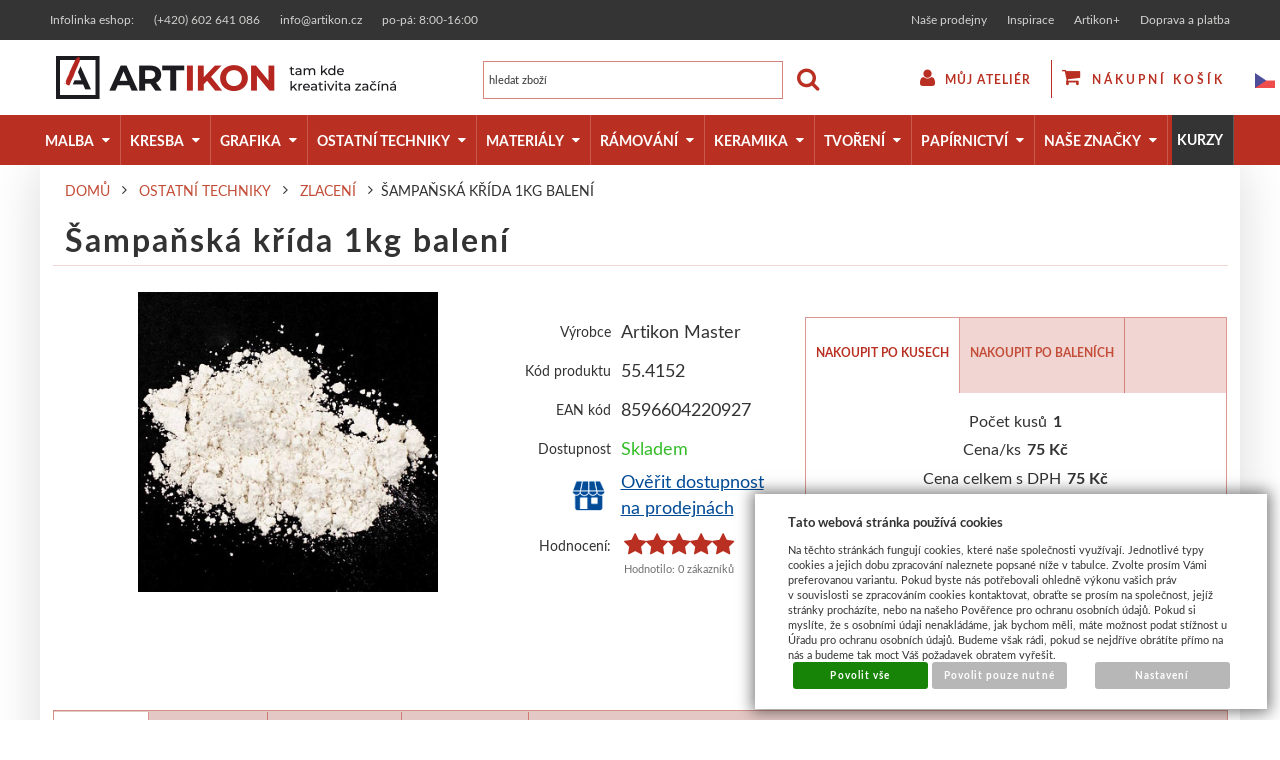

--- FILE ---
content_type: text/html; charset=UTF-8
request_url: https://www.artikon.cz/katalog/kategorie/ostatni-techniky/restaurovani/pripravky-pro-restaurovani/produkt/sampanska-krida-1kg-baleni
body_size: 50302
content:
<!DOCTYPE html>
<html lang="cz">
<head>
<meta http-equiv="Content-language" content="cs" />
<meta http-equiv="Content-Type" content="text/html; charset=UTF-8" />
<meta name="generator" content="Sun-shop 2.11.3" />
<meta name="web_author" content="Sunlight systems s.r.o." />
<meta name="viewport" content="width=device-width, initial-scale=1.0">
<title>Šampaňská křída 1kg balení - Artikon.cz</title>
<meta name="description" content="Čistá šampaňská křída o váze 1kg. Jedná se uhličitan vápenatý (CaCO3). Křída je bílá a středně krycí. Vhodná k přípravě podkladů malby, tmelů a polimentů (podklad pro zlacení plátkovým zlatem). Dále na nejrůznější restaurátorské a sochař" /><meta name="keywords" content="Šampaňská křída 1kg balení, výtvarné potřeby, umělecké potřeby, artikon, artikon výtvarné potřeby, potřeby pro umělce artikon, zlatá loď výtvarné potřeby" />	<meta name="robots" content="index, follow" />
<link rel="canonical" href="https://www.artikon.cz/katalog/kategorie/ostatni-techniky/restaurovani/pripravky-pro-restaurovani/produkt/sampanska-krida-1kg-baleni" />
<link rel="stylesheet" type="text/css" href="https://www.artikon.cz/ajax.php?module=shared/styles-manager&amp;hash=assets-49d52bcff47d2f20c566f5878131bf99_41413f8bb9577a95e23762addaab7ad3&amp;media=screen" media="screen"/><link rel="stylesheet" type="text/css" href="https://www.artikon.cz/assets-49d52bcff47d2f20c566f5878131bf99/deploy/styles/ground/dist/style.1.min.css" media="screen"/><script type="text/javascript" src="https://static.addtoany.com/menu/page.js"></script><script type="text/javascript" src="https://www.artikon.cz/assets-49d52bcff47d2f20c566f5878131bf99/merged.js?hash=assets-49d52bcff47d2f20c566f5878131bf99_a662bd92b586fc327175044b926430b5"></script><script type="text/javascript">/* <![CDATA[ */
			$(document).ready(function(){
				$('button#Order').click(function(){
					$(this).hide();
					$('body').css('cursor','wait');
				});
			});
		(function(){
			// remove layerX and layerY
			var all = $.event.props,
				len = all.length,
				res = [];
			while (len--) {
			var el = all[len];
			if (el != "layerX" && el != "layerY") res.push(el);
			}
			$.event.props = res;
		}());/* ]]> */</script><meta property="og:image" content="https://www.artikon.cz/deploy/img/products/44240/tn_sampanska_krida_1kg_baleni_44240.jpg" /><link class="FaviconIco" rel="shortcut icon" href="https://www.artikon.cz/deploy//styles/ground/favicon.ico" type="image/x-icon"/><link class="FaviconIco" rel="icon" href="https://www.artikon.cz/deploy//styles/ground/favicon.ico" type="image/x-icon"/><meta class="FaviconIco" itemprop="image" content="https://www.artikon.cz/deploy//styles/ground/favicon.ico"><meta property="og:image" content="https://www.artikon.cz/deploy/img/fck/Image/prodejny/Liberec3_Fotor.jpg">

<meta name="google-site-verification" content="61XTBwv51PuZVdqHZ7va5CgqZOrbFczKSjZ4BI7oFTk" />

<style>
html[lang="en"] .pageheader__main .logo--first a {
background-image: url(https://www.artikon.cz/deploy/img/fck/Image/logo_en.png);
}
@media only screen and (max-width: 350px) {
.pageheader div.Cart {
padding-right: 0;
}
ul.languageSwitcher {
right: 87px;
}
}
@media only screen and (max-width: 530px) {
ul.languageSwitcher {
left: unset;
top: -2px;
}
}
@media (min-width: 351px) and (max-width: 530px) {
ul.languageSwitcher {
right: 120px;
}
}
@media (min-width: 531px) and (max-width: 639px) {
ul.languageSwitcher {
left: 175px;
}
}
@media (min-width: 639px) and (max-width: 859px) {
ul.languageSwitcher {
right: 246px;
top: -2px;
}
ul.languageSwitcher span {
display: none;
}
}
@media (min-width: 980px) and (max-width: 1199px) {
ul.languageSwitcher {
right: 286px;
top: -2px;
}
}
.ProductTabsElement .ProductList .Product h2{
	width: 260px;
}

.ProductDetail #DownPart{
padding-top: 0px;
}
.ProductDetail .ProductSubMenu{
display:none;
}
.Product .ProductImage {
width: 265px;
}
/* bug fix prekryvani horniho menu user menu - obcas kliknutim na horni menu presun dle odkazu zavrenyho user menu*/

.pageheader .UserMenu .UserLinks.open {
display:block;
}
.Rating ul{
position:relative;
}
.pageheader .ProductTreeElement .ElementContent ul.First li.clevel_1.ccat_id_1180,
.pageheader .ProductTreeElement .ElementContent ul.First li.clevel_1.ccat_id_2735 {
    background-color: #343435;
}
.Rating ul:before{
left:0
}
.pageheader .UserMenu .UserLinks {
display:none;
}
.ProductTreeElement .ElementContent ul.First li.clevel_1>a.calevel_1.submenu{
font-size: 13.6px;
}
#Cart .Shipments .shipment_item label{
padding-top:4px;
padding-bottom: 4px;
}
#Cart .ProductsList .Varieties.NoImages h3, .ProductDetail .ProductsList .Varieties.NoImages h3 {
    margin-top: 23px!important;
}
#Cart .ProductsList .Varieties td.ProductName h3, .ProductDetail .ProductsList .Varieties td.ProductName h3{
margin:23px;
}
.ProductDetail .ProductsList .Varieties td.Price {
    font-weight: 400;
    font-size: 1.2em;
}
.pageheader .Cart {
    margin: 20px 0 0;
}
#Cart .ProductsList #product_varieties_form  .Varieties.NoImages tr, .ProductDetail .ProductsList #product_varieties_form  .Varieties.NoImages tr,
#Cart .ProductsList #product_varieties_form  .Varieties tr, .ProductDetail .ProductsList #product_varieties_form  .Varieties tr {
height:0px;
}
#Cart .ProductsList #product_varieties_form .Varieties tr td, .ProductDetail .ProductsList #product_varieties_form  .Varieties tr td {
height:0px;
background:white;
}
#Cart .ProductsList #product_varieties_form .Varieties td.Image, .ProductDetail .ProductsList #product_varieties_form .Varieties td.Image {
height:0px;
}
h1.NoProductHeader {
    top: -114px;
}
#Varieties tr {display: table-row;text-align: left;}
.ProductDetail #Varieties .ProductsList .Varieties td.ProductName h3 {margin-top:20px;height: auto;}
.ProductDetail #Varieties .ProductsList .Varieties td {display: table-cell; vertical-align: middle;}
.ProductDetail #Varieties .ProductsList .Varieties td.Image img {max-width:87px;max-height:87px;}
.ProductDetail #Varieties .ProductsList .Varieties td.Image a {width: 87px !important; height: 87px !important;}
#Varieties .ProductVarietiesCount {text-align: right;}
.ProductDetail .ProductsList, .ProductDetail .ProductsList table.Varieties {width: 100%;}
#Varieties tr.FirstLine,
#Varieties .varietyCount:before {display: none;}
.LevaStranaElements .Element.ProductTreeElement {padding-top: 12.5px;}
.LevaStranaElements .ProductTreeElement .ProductTreeHeader {display: none;}
.LevaStranaElements .ProductTreeElement .ElementContent {background: rgba(255, 0, 0, 0.21);padding-left: 0;padding-right: 0;padding-top:2px;}
.ProductTreeElement li.clevel_1 a {width: 100%;}
.pageheader .SearchForm #search_field {text-transform: none;}
.ProductTreeElement li.clevel_1 a.calevel_1 {color: white !important;padding-left: 5px !important; letter-spacing: 0;}
.ArticleElement h1.ElementHeader, h1 {margin-top: 1em; margin-bottom: 0;}
.LevaStranaElements .Element {padding-top: 0em;}
.LevaStranaElements .Element.ProductBoxElement {padding-top: 1em; padding-bottom: 1em;}
.LevaStranaElements .ProductTreeElement .ElementContent {background: transparent;}


.ProductCount .CountButton,
.varietyCount .CountButton {
display: inline-block;
    width: 25px;
    height: 19px;
    background: rgba(185,41,34,.6);
    line-height: 18px;
    vertical-align: top;
    font-weight: 700;
    color: #fff;
    cursor: pointer;
    font-size: 13px;
text-align: center;
}

.ProductCount .CountButton {
float: left;
height: 25px;
line-height: 25px;
}


.ProductCount .CountButton.Plus {
margin-top: 10px;
}

.ProductCount .CountButton.Minus {
margin-top: 35px;
}


.ProductCount .CountButton.Plus,
.varietyCount .CountButton.Plus {
border-bottom: 1px solid rgba(185,41,34,.2);
}

.ProductCount .CountButton.Minus,
.varietyCount .CountButton.Minus {
    vertical-align: bottom;
    margin-left: -25px;
}
.ProductTreeElement li.clevel_1 a[class^=calevel]
	{
		color: white;
	}
.ProductTreeElement li.clevel_2 a[class^=calevel]
{
	height: 30px;
	overflow: hidden;
}
#CentralPart .Element .ElementHeader
{
	width: 100%;
	text-align: center;
	border-bottom: 0;
	font-size: 22px;
	padding: 12.5px;
}
#Signature .Element .ElementHeader
{
	border-bottom:0;
}
.ProductTreeElement .HoverSubcategorySubcategoriesItem>a:before, .ProductTreeElement .calevel_2:before, .ProductTreeElement .calevel_3:before, .ProductTreeElement .calevel_4:before, .ProductTreeElement .calevel_5:before,
.Element .ElementContent li:before, .Element .ElementListItem:before
{
	color: white;
}

.ProductTreeElement .HoverSubcategories
{
	width: 701px;
}
.ProductTreeElement .HoverSubcategories .HoverSubcategory
{
	width: 230px !important;
}
.ProductTreeElement .HoverSubcategories .HoverSubcategory .HoverSubcategoryImage img
{
    max-width: 200px !important;
    max-height: 150px !important;
    margin: auto;
    display: block;
}
.ProductTreeElement .HoverSubcategoryLeft .HoverSubcategoryName
{
	display: block;
}
.ProductTreeElement .HoverSubcategories .HoverSubcategory .HoverSubcategoryImage a:hover:after,
.ProductTreeElement .HoverSubcategoryRight
{
	display: none;
}

#Cart .CartContent, .LoginElement .CartContent, .PassForgotElement .CartContent, .Registration .CartContent
{background: transparent;}
.ProductTreeElement li.clevel_1 {display: block;}
.ProductList .Right {display: none;}

.LevaStranaElements .ProductBoxElement .ProductImage {width: 100%;text-align: center;}
.LevaStranaElements .ProductBoxElement .ProductBoxName {display: block; text-align: center;}
.LevaStranaElements .ProductBoxElement .priceDiv {text-align: center;font-size: 1.2em;color: #333; font-weight: 400;}
.LevaStranaElements .ProductBoxElement li img{
-webkit-transition: -webkit-transform .5s;
    -o-transition: transform .5s;
    transition: transform .5s;
    transition: transform .5s,-webkit-transform .5s;}
.LevaStranaElements .ProductBoxElement li:hover img {transform: scale3d(1.1,1.1,1);}
.LevaStranaElements .ProductBoxElement li {border-bottom: 1px solid rgba(51,51,51,.3);padding-bottom: 25px;margin-bottom: 25px;}
.ObsahStrankyElements .Article ul {margin-left: 30px;}
.ObsahStrankyElements .Article li {list-style-type: disc;}
#Cart div.Shipments .shipment_item label { width: 60%; padding-right: 20px; }

.ObsahStrankyElements .Element.SlideshowElement {padding:0px;margin-top:1em;}
#slide_3 {margin: 0 auto;}

.LevaStranaElements .ElementContent p {margin:0 !important;}
.LevaStranaElements .Element .ElementContent {padding: 5px !important;}
@media only screen and (max-width: 640px){
.pageheader__main .logo--first a {
    background-size: 156%;
    background-position: 0px;
}
}
@media only screen and (min-width: 640px){
.pageheader__main .logo--first a {
    width: 340px;
}
.pageheader__main .logo--first a {
    background-size: auto;
 background-position: left center;
}
}
@media only screen and (max-width: 1015px){
#DownPart .SubHeader{
	display: block;
	width: 100%;
}
#DownPart .SubHeader span{
width:100%;
text-align: center;
}
#DownPart .SubBody {
display: block;
}
.ProductDetail #Varieties .ProductsList .Varieties td.varietyCount{
width: 85px;
}
.ProductDetail #Varieties .ProductsList .Varieties td.Price{
width: 85px;
text-align: center;
}
.ProductDetail #Varieties .ProductsList .Varieties td.Image img{
	max-width: 50px;
    max-height: 50px;
}
}

@media only screen and (max-width: 540px){
  .ProductDetail #Varieties .ProductsList .Varieties td {display: inline-block;height: auto !important;float: none !important;}
  .ProductDetail #Varieties .ProductsList .Varieties td.Image{float: left;}
  .ProductDetail #Varieties .ProductsList .Varieties td.ProductName {width: calc(100% - 90px);}
  .ProductDetail #Varieties .ProductsList .Varieties td.Price{width: 35%; text-align: center;}
  .ProductDetail #Varieties .ProductsList .Varieties td.Expedition{width: 35%;text-align: center;}
  .ProductDetail #Varieties .ProductsList .Varieties td.varietyCount{display: block;margin: 0 auto 20px auto;}
  .ProductDetail .ProductsList .Varieties tr, #Varieties .CurrentVariety, #Varieties tr:hover {background: #fff !important;}
  .ProductDetail #Varieties tr.FirstLineHead {display: none !important;}
}

.ProductTreeElement .clevel_1 .HoverSubcategories a {
    color: white !important;
}
.ProductTreeElement .clevel_1 .HoverSubcategory:hover a {
    text-decoration: underline;
}
.ProductTreeElement .clevel_1 .HoverSubcategories a::after {
    display: none !important;
}
.ProductTreeElement .clevel_1 .HoverSubcategory img {
    border-radius: 6px;
    border: 8px solid transparent;
}
.ProductTreeElement .clevel_1 .HoverSubcategory:hover img {
    border-color: RGBA(0,0,0,0.2);
}
.ProductListContainer .PageControls.BottomControls .Paging {
    padding-left: initial;
}
#Cart form[name=Kosik] tr.exportImportRow ,
#Cart form[name=Kosik] input[name=importCartProducts],
#Cart form[name=Kosik] button[name=doImportCartProducts]
{
display:none;
}
</style>

<script>

$(document).ready(function() {
$(".CreatingOrder #country option[value=OTHER]").hide()
$(".ProductList h4 span.Label.cena").each(function(){
if ($(this).html() == "Cena od:")
{
$(this).show();
$(this).html("od");
}
});

$(".ProductList h4 span.Label.cena").each(function(){
if ($(this).html() == "Price from:")
{
$(this).show();
$(this).html("from");
}
});

$(".ProductDetail .FreeShipmentDetail").insertAfter($(".ProductDetail .TopPart .ProductCount"));
if ($(".UserMenu .UserName a").attr('href').indexOf("obchod/prihlaseni") >= 0) {}else{
$("#Cart form[name=Kosik] tr.exportImportRow").show();
$("#Cart form[name=Kosik] input[name=importCartProducts]").show();
$("#Cart form[name=Kosik] button[name=doImportCartProducts]").show();
}
if($(window).width() < 640 ){
	$('.pagecontent--left').css({'position': 'fixed'});
	$('.pageheader').css({'z-index': '10000'});
	$('.pagecontent--left').click(function() {
		if($('.pagecontent--left').hasClass('open')){
			$('.pagecontent--left').css({'position': 'fixed'});
		}
		else{
			$("html, body").animate({ scrollTop: 0 }, "slow");
			$('.pagecontent--left').css({'position': 'absolute'});
		}
	});
}
if($(window).width() < 500){
	$(document).scroll(function(){
		if($(document).scrollTop() > 0)
		{
			$('.pagecontent--left').css({'margin-top': '40px'});
		}
		else
		{
			$('.pagecontent--left').css({'margin-top': '0px'});
		}
	});
}

if ($('#Varieties').html() != null){
	$('.varietyCount .productAmountForOrder, .TopLefts .ProductCount .productAmountForOrder').after('<span class="CountButton Plus">+</span><span class="CountButton Minus">-</span>');
	$('.CountButton.Plus').click(function() {
		var item = $(this);
		var input = item.parent().find('.productAmountForOrder');
		if(input.val() == '')
			input.val(0)
		if(!input.attr('readonly'))
			input.val(parseInt(input.val()) + 1);
	});

	$('.CountButton.Minus').click(function() {
		var item = $(this);
		var input = item.parent().find('.productAmountForOrder');
		if(input.val() == '')
			input.val(0);
		if(input.val() > 0 && !input.attr('readonly'))
			input.val(parseInt(input.val()) - 1);
	});
	$(document).scroll(function(){
		if($(document).scrollTop() > ($('#Varieties').offset().top - $(window).height() + 200) && $(document).scrollTop() < ($('#Varieties').offset().top + $('#Varieties').height() - $(window).height()))
		{
			$('#Buy').css({"position": "fixed", "bottom": "0", "right": "50px", "z-index": "100000000"});
		}
		else
		{
			$('#Buy').css({"position": "relative", "bottom": "0", "right": "0"});
		}
	});
}

if (document.URL.indexOf("/vyhledavani") >= 0 )
{
  $('h1').css({"margin-bottom":"1em","margin-top":"0em" });
}
});

</script>

<style>
.pageheader .ProductTreeElement .ElementContent .LeftImg {
  display: none;
}
.pageheader .ProductTreeElement .ElementContent .RightCat  {
  width: 100%;
}
@media only screen and (min-width: 1200px) {

  .clevel_1 > ul.expanded {
    width: 1200px;
    border: 2px solid #c03426;
    border-top: 0;
  }
  .clevel_1.corder_1 > ul {

    display: flex;
    flex-wrap: wrap;
  }
  .pageheader .HorniMenuElements span.menutoggler {display: none;}
  div.pageheader__topline { overflow: unset; }
  div.pageheader .ProductTreeElement .ElementContent ul.First li.clevel_1>ul {
    position: absolute;
    left: 0;
  }
  /*.clevel_1.corder_2 > ul {
    margin-left: -83px !important;
  }
  .clevel_1.corder_3 > ul {
    margin-left: -170px !important;
  }
  .clevel_1.corder_4 > ul {
    margin-left: -264px !important;
  }
  .clevel_1.corder_5 > ul {
    margin-left: -428px !important;
  }
  .clevel_1.corder_6 > ul {
    margin-left: -539px !important;
  }
  .clevel_1.corder_7 > ul {
    margin-left: -649px !important;
  }
  .clevel_1.corder_8 > ul {
    margin-left: -755px !important;
  }
  .clevel_1.corder_9 > ul {
    margin-left: -851px !important;
  }
.clevel_1.corder_10 > ul {
    margin-left: -968px !important;
  }*/
  .pageheader .ProductTreeElement .ElementContent ul.First li.clevel_1>ul {
    background: white;
  }
  .pageheader .ProductTreeElement .ElementContent ul.First li.clevel_1>ul > li {
    width: 290px;
    margin-bottom: 10px;
    vertical-align: top;
  }
  .pageheader .ProductTreeElement .ElementContent ul.First li.clevel_1>ul > li:hover {
    opacity: 1;
  }
  .pageheader .ProductTreeElement .ElementContent ul.First li.clevel_1>ul > li .RightCat > a {
    font-weight: bold;
    text-transform: uppercase;
    color: black;
    padding: 5px 0 0 0;
    height: auto;
    line-height: 25px;
  }
  .pageheader .ProductTreeElement .ElementContent ul.First li.clevel_1>ul > li .RightCat > a:hover {
    text-decoration: underline !important;
  }
  .pageheader .ProductTreeElement .RightCat ul {
    margin: 0px !important;
  }
  .pageheader .ProductTreeElement .ElementContent ul.First li.clevel_1>ul > li a img {
    vertical-align: middle;
    width: 100%;
    height: 100%;
    max-width: 60px;
    display: inline-block;
  }
  .pageheader .ProductTreeElement .ElementContent ul.First li.clevel_1>ul > li li {
    width: auto;
    height: auto;
  }
  .pageheader .ProductTreeElement .ElementContent ul.First li.clevel_1>ul > li li a {
    display: inline;
    width: auto;
    height: auto;
    line-height: 18px;
    padding: 0px;
    color: black;
    font-size: 14px;
  }
  .pageheader .ProductTreeElement .ElementContent ul.First li.clevel_1>ul > li li a:hover {
    background: transparent;
    text-decoration: underline !important;
  }
  .pageheader .ProductTreeElement .ElementContent ul.First li.clevel_1>ul > li li:after {
    content: ",";
    margin-left: -4px;
    color: black;
  }
  .pageheader .ProductTreeElement .ElementContent ul.First li.clevel_1>ul > li li:last-child:after {
    display: none;
  }
  .pageheader .ProductTreeElement .ElementContent .LeftImg  {
    display: inline-block;
    vertical-align: top;
    width: 70px;
  }
  .pageheader .ProductTreeElement .ElementContent .RightCat {
    display: inline-block;
    width: 215px;
  }
  .pageheader .ProductTreeElement .ElementContent .LeftImg a {
    padding: 0 !important;
  }
}
.ProductList.swiper-container-horizontal,
.ProductDetails .SinglePath {overflow: hidden;}
#fancybox-wrap {
width: 50% !important;
}


#fancybox-content {
width: 100% !important;
}

@media only screen and (max-width: 769px)
{
#fancybox-wrap {
width: 70% !important;
}
}

@media only screen and (min-device-width: 320px) and (max-device-width: 568px) 
{
#fancybox-content div p span, #fancybox-content div p {
font-size: 12px !important;
}
   #fancybox-content div ul li span {
font-size: 9.75px !important;
}
#fancybox-wrap {
left: 7% !important;
}
}

@media only screen and (max-device-width: 420px)
{
#fancybox-wrap {
left: 7% !important;
}
}

@media only screen and (min-device-width: 420px) and (max-device-width: 629px) 
{
#fancybox-wrap {
left: 9% !important;
}
}

@media only screen and (min-device-width: 630px) and (max-device-width: 769px) 
{
#fancybox-wrap {
left: 11% !important;
}
}

@media only screen and (min-device-width: 770px) and (max-device-width: 1299px) 
{
#fancybox-wrap {
left: 21% !important;
}
}

@media only screen and (min-device-width: 1300px)
{
#fancybox-wrap {
left: 25% !important;
}
}
#fancybox-img {
width: auto;
height: auto;
}

.Progressbar {
position: relative;
}


div.ui-widget.ui-widget-content {
border-bottom: none !important;
}

.page--product-detail #fancybox-content, .page--cart #fancybox-content {height: auto !important;}
.page--product-detail #fancybox-content, .page--cart #fancybox-content, .page--product-detail #fancybox-title-inside {text-align: center;}
.page--product-detail div.fancybox-title-inside {width: 100% !important;}
.Progressbar-notice {
margin: 5px 0 0 0 !important;
text-align: left !important;
background: unset !important;
color: #000 !important;
font-size: 0.9em;
min-height: 0 !important;
line-height: 0 !important;
}

.ui-widget.ui-widget-content{
background: #eeeeee !important;
}
div.ui-widget-header {background: rgba(185,48,34,.7) !important; border-color: #b93022 !important;}
.pageheader__contact_wrapper{
width: 100%;
background-color: #343435;
font-size: 12px;
}
.pageheader__contact_wrapper .pageheader__contact {
max-width: 1200px;
height: 40px;
line-height: 40px;
display: flex;
justify-content: space-between;
align-items: center; 
color: #d2d2d0;
margin: 0 auto;
}
.pageheader__contact_wrapper .pageheader__contact ul {
display: flex;
padding: 0;
}
.pageheader__contact_wrapper .pageheader__contact ul li{
list-style-type: none;
}
.pageheader__contact_wrapper .pageheader__contact .MenuElement .ElementContent {
background: none;
}
.pageheader__contact_wrapper .pageheader__contact ul li:before {content: none;}
#HorniMenuElements_1.ElementOrder.ElementOrder_1, #HorniMenuElements_2.ElementOrder.ElementOrder_2{
display: none !important;
}
.pageheader__contact_wrapper .pageheader__contact .MenuElement .ElementContent ul.First li.llevel_1>a.llevel_1 {
border: none;
font-weight: 300;
font-size: 12px;
color: #d2d2d0;
}
.pageheader__contact_wrapper .pageheader__contact .MenuElement .ElementContent ul.First li.llevel_1:nth-last-child(2) {
border: none;
}
.pageheader__contact_wrapper .pageheader__contact .MenuElement .ElementContent ul.First li.llevel_1>a.llevel_1:hover {
background: none;
}
.pageheader__contact_wrapper .pageheader__contact .left_col a:hover{text-decoration: none; color: #d2d2d0;}
@media (max-width: 574px) {
.pageheader__contact_wrapper .pageheader__contact {
flex-direction: column;
height: auto;
line-height: unset;
}
.pageheader__contact_wrapper .pageheader__contact ._menu_element_29{margin-top: -19px;}
.pageheader__contact_wrapper .pageheader__contact .Element.MenuElement{margin-top: -16px;}
}
.page--product-detail #DescriptionContent, .page--product-detail #LinkedProducts,
.page--product-detail #Supplemental, .page--product-detail .ui-tabs-panel
 {background-color: #ffffff;}
.page--product-detail .ui-tabs .ui-tabs-nav li.ui-state-default:hover {background-color: #ffffff; border-color: none;}
@media only screen and (max-width: 659px) {
#Cart.StepOne table.CartTable tr.LastRow.RecountRow {
display: flex !important;
flex-direction: column;
}
}
@media only screen and (min-width: 820px)
{
#Video #youtube_video iframe {width: 800px; height: 450px;}
.ProductDetail div.ProductsList.params .Varieties tbody { text-align: left; }
}
div.ProductDetail div#Varieties table.Varieties tr.CurrentVariety {display: none;}
.ProductListContainer .PageControls .Paging {
float: none;
text-align: center;
}
@media only screen and (max-width: 935px)
{
div#youtube_video {
        position: relative;
        /* video height / video width*/
        padding-bottom: 56.25% !important;
        padding-top: 25px;
        height: 100%;
margin-bottom: 1rem;
    }
    div#youtube_video iframe {
        position: absolute;
        top: 0;
        left: 0;
        width: 100%;
        height: 100%;
    }
.pageheader__contact_wrapper .pageheader__contact .ArticleElement .left_col ul li:first-of-type {
display: none;
}
}
@media only screen and (max-width: 639px) {
.pageheader__main div.logo--first a {width: 150px;}
div.Subcategories {width: 100% !important;}
.ProductListContainer .PageControls .TopPageControls {
text-align: center;
margin-bottom: 1em;
}
div.category_description, div.category_description p {padding: 0;}
div.category_description p span {
display: block;
padding: 0 1em;
}
}
@media only screen and (max-width: 373px) {
.pageheader__main div.pageheader_logos {padding-right: 0;}
}
#Cart.UserAccountEl .SubBody.Open.VoucherCode,#Cart.UserAccountEl .SubHeader.Expanding.VoucherCode {display: none !important;}
#Cart table.CartTable td.name {padding-bottom: 0 !important;}
.ProductDetail .ProductsList.params .Varieties tr.FirstLine.FirstLineParams { height: auto; }
.ProductDetail .ProductsList.params .Varieties tr.CurrentVariety td.Image { padding: 0; }
.ProductDetail .ProductsList.params .Varieties tr.CurrentVariety { height: 110px; width: 215px; }
.ProductDetail .ProductsList.params .Varieties tr.CurrentVariety td.InputBuy { width: 35px; height: 35px;  line-height: 35px; }
.ProductDetail .ProductsList.params .Varieties tr.CurrentVariety td.InputBuy input { width: 22px; height: 22px; margin: 5px; }
.ProductDetail .ProductsList.params .Varieties td.Price span,
.ProductDetail .ProductsList.params .Varieties td.Price br { display: none; }
.ProductDetail .ProductsList.params .Varieties td.ProductName h3 { margin: 16px 23px 0px 23px; height: 25px; }
.ProductDetail .ProductsList .AmountView .AmountRecount tbody { display: flex; flex-direction: column; }

#Cart .orderStep .Step.Step2 {width:50%;}
.ProductDetail .TopTable .TopLeft .TopTable tr#param_id_45 { display: none; }
span.menutoggler {
left: 0;
right: unset;
width: 100%;
background: #b93022;
color: #fff;
font-size: 18px;
}

@media only screen and (max-width: 1192px){
.pageheader .ProductTreeElement .ElementContent ul.First {
top: 50px;
}
}
@media only screen and (min-width: 1025px){
.ProductDetail .TopTable .TopLeft table.TopTable {width: 100%; max-width: 260px;}
}
</style>
<script type="text/javascript">
    var supportBoxChatId = 391;
    var supportBoxChatSecret = 'e129eca41539853d02818eb993881f19';
    var supportBoxChatVariables = {
        email: 'client@email.tld',
        fullName: 'John Doe',
        phone: '123456789',
        customerId: 12345
    };
</script>
<script src="https://app.supportbox.cz/web-chat/entry-point" async defer></script>
<!-- Konec kodu chatu SupportBox -->

<meta name="facebook-domain-verification" content="5gf96gq5a4fo2vau2d71y7z31fo2sz" /><link rel="alternate" type="application/rss+xml" title="Feed hlavní" href="https://www.artikon.cz/feeds/velkoobchod-rss.xml" /></head><body class="webkit safari chrome mac page--product-detail device--desktop " itemscope itemtype="http://schema.org/WebPage"><script src="https://www.google.com/recaptcha/api.js?onload=CaptchaCallback&render=explicit" async defer></script><noscript><iframe src="//www.googletagmanager.com/ns.html?id="height="0" width="0" style="display:none;visibility:hidden"></iframe></noscript><script type="text/javascript">
$(document).ready(function(){$('.fancybox').fancybox({'speedIn':	150,'speedOut': 150,'titlePosition': 'inside','width': 500,'height': 400});});

// Fakeovani funkci pro starsi verze jquery
jQuery.fn.extend({
	on: function (event, selector, callback) {
		if (callback) {
			jQuery(selector).live(event, callback);
		} else {
			jQuery(this.selector).live(event, selector);
		}
	}
});
jQuery.fn.extend({
	prop: function (name, value) {
		if(value) {
			this.attr(name, value);
			return this;
		} else {
			return this.attr(name);
		}
	}
});

var CaptchaCallback = function() {
	$(".recaptchas").each(function() {
		var item = $(this);
		var w = item.closest(".Antispam").width();
    	grecaptcha.render($(this).attr("id"), {"sitekey" : $(this).attr("data-sitekey")});
		item.css("max-width", w + "px");
	});
};

</script>   <div class="Container page page--product-detail">
	<div class="PageCenter">
		<div id="Header" class="pageheader pageheader--fixed">
				<div class="pageheader__contact_wrapper">
					<div class="pageheader__contact">
												<div class="Element ArticleElement ArticleNoTitle Article_187"><div class="ElementContent Article"><a name="187"></a><div class="ArticleContent"><div class="left_col">
	<ul>
		<li style="padding: 0 10px;">
			<span style="color:#d3d3d3;">Infolinka eshop:</span></li>
		<li style="padding: 0 10px;">
			<a href="tel:+420602641086"><span style="color: #d2d2d0;">(+420) 602 641 086</span></a></li>
		<li style="padding: 0 10px;">
			<a href="mailto:info@artikon.cz"><span style="color: #d2d2d0;">info@artikon.cz</span></a></li>
		<li style="padding: 0 10px;">
			<a href="#" style="cursor: default;"><span style="color: #d2d2d0;">po-pá: 8:00-16:00</span></a></li>
	</ul>
</div>

</div></div></div>
						<div class="Element MenuElement"><div class="ElementContent Menu"><ul class="First"><li class="ll1no1 llevel_1 lorder_1" data-id="133"><a data-id="133"  class="llevel_1 lorder_1 l1no1 lid_133 " href="https://www.artikon.cz/kamenne-prodejny"  ><span class="MenuImage MenuImage_level_1 NoMenuImage  "></span><span data-id="133">Naše prodejny</span></a></li><li class="ll1no2 llevel_1 lorder_2" data-id="134"><a data-id="134"  class="llevel_1 lorder_2 l1no2 lid_134 " href="https://www.artikon.cz/inspirace"  ><span class="MenuImage MenuImage_level_1 NoMenuImage  "></span><span data-id="134">Inspirace</span></a></li><li class="ll1no3 llevel_1 lorder_3" data-id="135"><a data-id="135"  class="llevel_1 lorder_3 l1no3 lid_135 " href="https://www.artikon.cz/artikonplus"  ><span class="MenuImage MenuImage_level_1 NoMenuImage  "></span><span data-id="135">Artikon+</span></a></li><li class="ll1no4 llevel_1 lorder_4" data-id="132"><a data-id="132"  class="llevel_1 lorder_4 l1no4 lid_132 " href="https://www.artikon.cz/doprava-a-platba"  ><span class="MenuImage MenuImage_level_1 NoMenuImage  "></span><span data-id="132">Doprava a platba</span></a></li></ul></div></div>
											</div>
				</div>
				<div class="pageheader__main">
					<div class="pageheader__content">

						<div class="pageheader_logos">
							<div class="logo--first">
								<a href="https://www.artikon.cz/"><span>www.artikon.cz</span></a>
							</div>
				    	</div>
													<ul class="languageSwitcher">
	<li class="active">
	<a class="cz" title="Česky" href="https://www.artikon.cz/"><span>Česky</span></a>
		</li>
	<li class="">
	<a class="en" title="English" href="https://www.artikon.cz/en"><span>English</span></a>
		</li>
	<li class="">
	<a class="sk" title="Slovensky" href="https://www.artikon.cz/sk"><span>Slovensky</span></a>
		</li>
</ul>

						
						<div class="Element UserInfoElement">
<div class="Cart">
<div class="ElementHeader">Nákupní košík</div>

<a class="cart cart_tooltip" href="https://www.artikon.cz/obchod/kosik">
				</a>
</div>

<div class="UserMenu">
<div class="ElementHeader">Můj ateliér</div>
	<div class="UserName">
			<a href="https://www.artikon.cz/obchod/prihlaseni">zákazník není přihlášen</a>
		</div>
	<div class="UserLinks">
		<a class="registrace" href="https://www.artikon.cz/obchod/registrace">Zaregistrovat se</a>	<a class="prihlaseni" href="https://www.artikon.cz/obchod/prihlaseni">Přihlásit se</a>		<a class="mujucet" href="https://www.artikon.cz/obchod/muj-ucet">Můj ateliér</a>
	</div>
</div>

<div class="SearchForm">
	<form method="post" action="">
		<fieldset>
		<span>Vyhledávání</span>
		<input type="text" onclick="if(this.value=='hledat zboží') this.value = '';" id="search_field" name="shop_search_query" value="hledat zboží" />
		<button type="submit" id="search_button" ><span>Hledat</span></button>
		</fieldset>
	</form>
</div>

</div>

						<div class="Cleaner"> </div>

					</div>
				</div>
				<div class="pageheader__topline">
					<div class="pageheader__content">
						<div class="HorniMenuElements"><div id="HorniMenuElements_1" class=" ElementOrder ElementOrder_1" ><div class="Element ArticleElement ArticleNoTitle Article_187"><div class="ElementContent Article"><a name="187"></a><div class="ArticleContent"><div class="left_col">
	<ul>
		<li style="padding: 0 10px;">
			<span style="color:#d3d3d3;">Infolinka eshop:</span></li>
		<li style="padding: 0 10px;">
			<a href="tel:+420602641086"><span style="color: #d2d2d0;">(+420) 602 641 086</span></a></li>
		<li style="padding: 0 10px;">
			<a href="mailto:info@artikon.cz"><span style="color: #d2d2d0;">info@artikon.cz</span></a></li>
		<li style="padding: 0 10px;">
			<a href="#" style="cursor: default;"><span style="color: #d2d2d0;">po-pá: 8:00-16:00</span></a></li>
	</ul>
</div>

</div></div></div></div><div id="HorniMenuElements_2" class=" ElementOrder ElementOrder_2" ><div class="Element MenuElement"><div class="ElementContent Menu"><ul class="First"><li class="ll1no1 llevel_1 lorder_1" data-id="133"><a data-id="133"  class="llevel_1 lorder_1 l1no1 lid_133 " href="https://www.artikon.cz/kamenne-prodejny"  ><span class="MenuImage MenuImage_level_1 NoMenuImage  "></span><span data-id="133">Naše prodejny</span></a></li><li class="ll1no2 llevel_1 lorder_2" data-id="134"><a data-id="134"  class="llevel_1 lorder_2 l1no2 lid_134 " href="https://www.artikon.cz/inspirace"  ><span class="MenuImage MenuImage_level_1 NoMenuImage  "></span><span data-id="134">Inspirace</span></a></li><li class="ll1no3 llevel_1 lorder_3" data-id="135"><a data-id="135"  class="llevel_1 lorder_3 l1no3 lid_135 " href="https://www.artikon.cz/artikonplus"  ><span class="MenuImage MenuImage_level_1 NoMenuImage  "></span><span data-id="135">Artikon+</span></a></li><li class="ll1no4 llevel_1 lorder_4" data-id="132"><a data-id="132"  class="llevel_1 lorder_4 l1no4 lid_132 " href="https://www.artikon.cz/doprava-a-platba"  ><span class="MenuImage MenuImage_level_1 NoMenuImage  "></span><span data-id="132">Doprava a platba</span></a></li></ul></div></div></div><div id="HorniMenuElements_3" class=" ElementOrder ElementOrder_3" >
<div class="Element ProductTreeElement">
<div class="ElementHeader ProductTreeHeader">
<span>Kategorie</span>
</div>
		<div class="ElementContent">
	
							<ul class="First cullevel_1">
																													<li class="clevel_1 corder_1 ccat_id_583
													minus
				">

									<a href="https://www.artikon.cz/vytvarne-potreby" data-color="" class="calevel_1 caorder_1 cacat_id_583" style="">
					<span>
												MALBA
					</span>
				</a>
				
									<ul class="cullevel_2 c_cat_id_583">																									<li class="clevel_2 corder_1 ccat_id_656
													minus
				">

											<div class="LeftImg">
							<a href="https://www.artikon.cz/olejove-barvy">
								<img src="https://www.artikon.cz/deploy/img/tree/656/Olej test.jpg" alt="Olejové barvy" />
							</a>
						</div>
						<div class="RightCat">
									<a href="https://www.artikon.cz/olejove-barvy" data-color="" class="calevel_2 caorder_1 cacat_id_656" style="">
					<span>
												Olejové barvy
					</span>
				</a>
									<div class="HoverSubcategories">
						<div class="HoverSubcategoriesInner
										 HoverSubcategoriesWithoutImages										 HoverSubcategoriesWithoutSubmenu">
							<div class="FakeBorder"></div>
																																																																																																											<div class="HoverSubcategory HoverSubcategory_1">
											<div class="HoverSubcategoryLeft">
												<div class="HoverSubcategoryName">
													<a href="https://www.artikon.cz/olejove-barvy/olejove-tycinky">Olejové tyčinky</a>
												</div>
												<div class="HoverSubcategoryImage">
																									</div>
											</div>
											<div class="HoverSubcategoryRight">
												<div class="HoverSubcategoryName">
													<a href="https://www.artikon.cz/olejove-barvy/olejove-tycinky">Olejové tyčinky</a>
												</div>
												<div class="HoverSubcategorySubcategories">
																									</div>
											</div>
										</div>
										<div class="HoverSubcategoryDelimiter HoverSubcategoryDelimiter_1"></div>
																																	<div class="Cleaner"></div>
						</div>
					</div>
				
									<ul class="cullevel_3 c_cat_id_656">																									<li class="clevel_3 corder_1 ccat_id_734
								">

									<a href="https://www.artikon.cz/olejove-barvy/jednotlive-olejove-barvy" data-color="" class="calevel_3 caorder_1 cacat_id_734" style="">
					<span>
												Jednotlivě
					</span>
				</a>
				
												</li>
																			<li class="clevel_3 corder_2 ccat_id_735
													plus">

									<a href="https://www.artikon.cz/olejove-barvy/sady-olejovych-barev" data-color="" class="calevel_3 caorder_2 cacat_id_735" style="">
					<span>
												V sadě
					</span>
				</a>
				
												</li>
																			<li class="clevel_3 corder_3 ccat_id_737
													plus">

									<a href="https://www.artikon.cz/olejove-barvy/laky-a-media" data-color="" class="calevel_3 caorder_3 cacat_id_737" style="">
					<span>
												Laky a média
					</span>
				</a>
				
												</li>
																			<li class="clevel_3 corder_4 ccat_id_738
								">

									<a href="https://www.artikon.cz/olejove-barvy/produkty-pro-olejomalbu" data-color="" class="calevel_3 caorder_4 cacat_id_738" style="">
					<span>
												Příslušenství
					</span>
				</a>
				
												</li>
																			<li class="clevel_3 corder_5 ccat_id_932
								">

									<a href="https://www.artikon.cz/olejove-barvy/vodou-reditelne" data-color="" class="calevel_3 caorder_5 cacat_id_932" style="">
					<span>
												Vodou ředitelné
					</span>
				</a>
				
												</li>
																			<li class="clevel_3 corder_6 ccat_id_1345
								">

									<a href="https://www.artikon.cz/olejove-barvy/olejove-tycinky" data-color="" class="calevel_3 caorder_6 cacat_id_1345" style="">
					<span>
												Olejové tyčinky
					</span>
				</a>
				
												</li>
					</ul>
													</div>
								</li>
																			<li class="clevel_2 corder_2 ccat_id_657
													minus
				">

											<div class="LeftImg">
							<a href="https://www.artikon.cz/vytvarne-potreby/akrylove-barvy">
								<img src="https://www.artikon.cz/deploy/img/tree/657/2 akrylové barvy.jpg" alt="Akrylové barvy" />
							</a>
						</div>
						<div class="RightCat">
									<a href="https://www.artikon.cz/vytvarne-potreby/akrylove-barvy" data-color="" class="calevel_2 caorder_2 cacat_id_657" style="">
					<span>
												Akrylové barvy
					</span>
				</a>
				
									<ul class="cullevel_3 c_cat_id_657">																									<li class="clevel_3 corder_1 ccat_id_729
								">

									<a href="https://www.artikon.cz/vytvarne-potreby/akrylove-barvy/jednotlive" data-color="" class="calevel_3 caorder_1 cacat_id_729" style="">
					<span>
												Jednotlivě
					</span>
				</a>
				
												</li>
																			<li class="clevel_3 corder_2 ccat_id_730
													plus">

									<a href="https://www.artikon.cz/vytvarne-potreby/akrylove-barvy/v-sade" data-color="" class="calevel_3 caorder_2 cacat_id_730" style="">
					<span>
												V sadě
					</span>
				</a>
				
												</li>
																			<li class="clevel_3 corder_3 ccat_id_731
													plus">

									<a href="https://www.artikon.cz/vytvarne-potreby/akrylove-barvy/laky-a-media" data-color="" class="calevel_3 caorder_3 cacat_id_731" style="">
					<span>
												Laky a média
					</span>
				</a>
				
												</li>
																			<li class="clevel_3 corder_4 ccat_id_732
								">

									<a href="https://www.artikon.cz/vytvarne-potreby/akrylove-barvy/akrylove-inkousty" data-color="" class="calevel_3 caorder_4 cacat_id_732" style="">
					<span>
												Akrylové inkousty
					</span>
				</a>
				
												</li>
																			<li class="clevel_3 corder_5 ccat_id_733
								">

									<a href="https://www.artikon.cz/vytvarne-potreby/akrylove-barvy/prislusenstvi" data-color="" class="calevel_3 caorder_5 cacat_id_733" style="">
					<span>
												Příslušenství
					</span>
				</a>
				
												</li>
					</ul>
													</div>
								</li>
																			<li class="clevel_2 corder_3 ccat_id_658
													minus
				">

											<div class="LeftImg">
							<a href="https://www.artikon.cz/vytvarne-potreby/tempery-a-kvase">
								<img src="https://www.artikon.cz/deploy/img/tree/658/3 tempery_Fotor.jpg" alt="Tempery a kvaše" />
							</a>
						</div>
						<div class="RightCat">
									<a href="https://www.artikon.cz/vytvarne-potreby/tempery-a-kvase" data-color="" class="calevel_2 caorder_3 cacat_id_658" style="">
					<span>
												Tempery a kvaše
					</span>
				</a>
				
									<ul class="cullevel_3 c_cat_id_658">																									<li class="clevel_3 corder_1 ccat_id_725
								">

									<a href="https://www.artikon.cz/vytvarne-potreby/tempery-a-kvase/jednotlive" data-color="" class="calevel_3 caorder_1 cacat_id_725" style="">
					<span>
												Jednotlivě
					</span>
				</a>
				
												</li>
																			<li class="clevel_3 corder_2 ccat_id_726
								">

									<a href="https://www.artikon.cz/vytvarne-potreby/tempery-a-kvase/v-sade" data-color="" class="calevel_3 caorder_2 cacat_id_726" style="">
					<span>
												V sadě
					</span>
				</a>
				
												</li>
																			<li class="clevel_3 corder_3 ccat_id_727
								">

									<a href="https://www.artikon.cz/tempery-a-kvase/laky-a-media" data-color="" class="calevel_3 caorder_3 cacat_id_727" style="">
					<span>
												Laky a média
					</span>
				</a>
				
												</li>
																			<li class="clevel_3 corder_4 ccat_id_728
								">

									<a href="https://www.artikon.cz/vytvarne-potreby/tempery-a-kvase/prislusenstvi" data-color="" class="calevel_3 caorder_4 cacat_id_728" style="">
					<span>
												Příslušenství
					</span>
				</a>
				
												</li>
					</ul>
													</div>
								</li>
																			<li class="clevel_2 corder_4 ccat_id_659
													minus
				">

											<div class="LeftImg">
							<a href="https://www.artikon.cz/vytvarne-potreby/akvarelove-barvy">
								<img src="https://www.artikon.cz/deploy/img/tree/659/4 akvarelové barvy_Fotor.jpg" alt="Akvarelové barvy" />
							</a>
						</div>
						<div class="RightCat">
									<a href="https://www.artikon.cz/vytvarne-potreby/akvarelove-barvy" data-color="" class="calevel_2 caorder_4 cacat_id_659" style="">
					<span>
												Akvarelové barvy
					</span>
				</a>
									<div class="HoverSubcategories">
						<div class="HoverSubcategoriesInner
										 HoverSubcategoriesWithoutImages										 HoverSubcategoriesWithoutSubmenu">
							<div class="FakeBorder"></div>
																																																																																																											<div class="HoverSubcategory HoverSubcategory_1">
											<div class="HoverSubcategoryLeft">
												<div class="HoverSubcategoryName">
													<a href="https://www.artikon.cz/katalog/kategorie/malba_583/akvarelove-barvy/akvarelove-tycinky_1348">Akvarelové tyčinky</a>
												</div>
												<div class="HoverSubcategoryImage">
																									</div>
											</div>
											<div class="HoverSubcategoryRight">
												<div class="HoverSubcategoryName">
													<a href="https://www.artikon.cz/katalog/kategorie/malba_583/akvarelove-barvy/akvarelove-tycinky_1348">Akvarelové tyčinky</a>
												</div>
												<div class="HoverSubcategorySubcategories">
																									</div>
											</div>
										</div>
										<div class="HoverSubcategoryDelimiter HoverSubcategoryDelimiter_1"></div>
																																	<div class="Cleaner"></div>
						</div>
					</div>
				
									<ul class="cullevel_3 c_cat_id_659">																									<li class="clevel_3 corder_1 ccat_id_720
								">

									<a href="https://www.artikon.cz/vytvarne-potreby/akvarelove-barvy/jednotlive" data-color="" class="calevel_3 caorder_1 cacat_id_720" style="">
					<span>
												Jednotlivě
					</span>
				</a>
				
												</li>
																			<li class="clevel_3 corder_2 ccat_id_721
													plus">

									<a href="https://www.artikon.cz/vytvarne-potreby/akvarelove-barvy/v-sade" data-color="" class="calevel_3 caorder_2 cacat_id_721" style="">
					<span>
												V sadě
					</span>
				</a>
				
												</li>
																			<li class="clevel_3 corder_3 ccat_id_722
													plus">

									<a href="https://www.artikon.cz/akvarelove-barvy/laky-a-media" data-color="" class="calevel_3 caorder_3 cacat_id_722" style="">
					<span>
												Laky a média
					</span>
				</a>
				
												</li>
																			<li class="clevel_3 corder_4 ccat_id_723
													plus">

									<a href="https://www.artikon.cz/vytvarne-potreby/akvarelove-barvy/prislusenstvi" data-color="" class="calevel_3 caorder_4 cacat_id_723" style="">
					<span>
												Příslušenství
					</span>
				</a>
				
												</li>
																			<li class="clevel_3 corder_5 ccat_id_724
								">

									<a href="https://www.artikon.cz/vytvarne-potreby/akvarelove-barvy/vodove-barvy" data-color="" class="calevel_3 caorder_5 cacat_id_724" style="">
					<span>
												Vodové barvy
					</span>
				</a>
				
												</li>
																			<li class="clevel_3 corder_6 ccat_id_1348
								">

									<a href="https://www.artikon.cz/katalog/kategorie/malba_583/akvarelove-barvy/akvarelove-tycinky_1348" data-color="" class="calevel_3 caorder_6 cacat_id_1348" style="">
					<span>
												Akvarelové tyčinky
					</span>
				</a>
				
												</li>
					</ul>
													</div>
								</li>
																			<li class="clevel_2 corder_5 ccat_id_661
													minus
				">

											<div class="LeftImg">
							<a href="https://www.artikon.cz/vytvarne-potreby/malirske-stojany">
								<img src="https://www.artikon.cz/deploy/img/tree/661/stojanyt_Fotor.jpg" alt="Stojany a nábytek" />
							</a>
						</div>
						<div class="RightCat">
									<a href="https://www.artikon.cz/vytvarne-potreby/malirske-stojany" data-color="" class="calevel_2 caorder_5 cacat_id_661" style="">
					<span>
												Stojany a nábytek
					</span>
				</a>
									<div class="HoverSubcategories">
						<div class="HoverSubcategoriesInner
										 HoverSubcategoriesWithoutImages										 HoverSubcategoriesWithoutSubmenu">
							<div class="FakeBorder"></div>
																																																																																																																										<div class="HoverSubcategory HoverSubcategory_1">
											<div class="HoverSubcategoryLeft">
												<div class="HoverSubcategoryName">
													<a href="https://www.artikon.cz/katalog/kategorie/malba_583/stojany-a-nabytek/svetla_3112">Světla</a>
												</div>
												<div class="HoverSubcategoryImage">
																									</div>
											</div>
											<div class="HoverSubcategoryRight">
												<div class="HoverSubcategoryName">
													<a href="https://www.artikon.cz/katalog/kategorie/malba_583/stojany-a-nabytek/svetla_3112">Světla</a>
												</div>
												<div class="HoverSubcategorySubcategories">
																									</div>
											</div>
										</div>
										<div class="HoverSubcategoryDelimiter HoverSubcategoryDelimiter_1"></div>
																																	<div class="Cleaner"></div>
						</div>
					</div>
				
									<ul class="cullevel_3 c_cat_id_661">																									<li class="clevel_3 corder_1 ccat_id_711
								">

									<a href="https://www.artikon.cz/vytvarne-potreby/malirske-stojany/atelierove" data-color="" class="calevel_3 caorder_1 cacat_id_711" style="">
					<span>
												Ateliérové
					</span>
				</a>
				
												</li>
																			<li class="clevel_3 corder_2 ccat_id_712
								">

									<a href="https://www.artikon.cz/vytvarne-potreby/malirske-stojany/stolni-a-dekoracni" data-color="" class="calevel_3 caorder_2 cacat_id_712" style="">
					<span>
												Stolní a dekorační
					</span>
				</a>
				
												</li>
																			<li class="clevel_3 corder_3 ccat_id_713
								">

									<a href="https://www.artikon.cz/vytvarne-potreby/malirske-stojany/plenerove-a-specialni" data-color="" class="calevel_3 caorder_3 cacat_id_713" style="">
					<span>
												Plenérové
					</span>
				</a>
				
												</li>
																			<li class="clevel_3 corder_4 ccat_id_1126
								">

									<a href="https://www.artikon.cz/malba/malirske-stojany/pronajem" data-color="" class="calevel_3 caorder_4 cacat_id_1126" style="">
					<span>
												Pronájem
					</span>
				</a>
				
												</li>
																			<li class="clevel_3 corder_5 ccat_id_2809
								">

									<a href="https://www.artikon.cz/katalog/kategorie/malba_583/stojany-a-nabytek/stoly-a-zidle" data-color="" class="calevel_3 caorder_5 cacat_id_2809" style="">
					<span>
												Stoly a židle
					</span>
				</a>
				
												</li>
																			<li class="clevel_3 corder_6 ccat_id_2810
								">

									<a href="https://www.artikon.cz/katalog/kategorie/malba_583/stojany-a-nabytek/jesle-a-ulozny-prostor" data-color="" class="calevel_3 caorder_6 cacat_id_2810" style="">
					<span>
												Jesle a úložný prostor
					</span>
				</a>
				
												</li>
																			<li class="clevel_3 corder_7 ccat_id_3112
								">

									<a href="https://www.artikon.cz/katalog/kategorie/malba_583/stojany-a-nabytek/svetla_3112" data-color="" class="calevel_3 caorder_7 cacat_id_3112" style="">
					<span>
												Světla
					</span>
				</a>
				
												</li>
					</ul>
													</div>
								</li>
																			<li class="clevel_2 corder_6 ccat_id_662
													minus
				">

											<div class="LeftImg">
							<a href="https://www.artikon.cz/vytvarne-potreby/stetce">
								<img src="https://www.artikon.cz/deploy/img/tree/662/7 štětce_Fotor.jpg" alt="Štětce" />
							</a>
						</div>
						<div class="RightCat">
									<a href="https://www.artikon.cz/vytvarne-potreby/stetce" data-color="" class="calevel_2 caorder_6 cacat_id_662" style="">
					<span>
												Štětce
					</span>
				</a>
				
									<ul class="cullevel_3 c_cat_id_662">																									<li class="clevel_3 corder_1 ccat_id_704
								">

									<a href="https://www.artikon.cz/vytvarne-potreby/stetce/pro-akvarel" data-color="" class="calevel_3 caorder_1 cacat_id_704" style="">
					<span>
												Pro akvarel
					</span>
				</a>
				
												</li>
																			<li class="clevel_3 corder_2 ccat_id_705
								">

									<a href="https://www.artikon.cz/vytvarne-potreby/stetce/pro-olej-a-akryl" data-color="" class="calevel_3 caorder_2 cacat_id_705" style="">
					<span>
												Pro olej a akryl
					</span>
				</a>
				
												</li>
																			<li class="clevel_3 corder_3 ccat_id_706
								">

									<a href="https://www.artikon.cz/vytvarne-potreby/stetce/siroke-a-tupovaci" data-color="" class="calevel_3 caorder_3 cacat_id_706" style="">
					<span>
												Široké a tupovací
					</span>
				</a>
				
												</li>
																			<li class="clevel_3 corder_4 ccat_id_707
													plus">

									<a href="https://www.artikon.cz/vytvarne-potreby/stetce/specialni" data-color="" class="calevel_3 caorder_4 cacat_id_707" style="">
					<span>
												Speciální
					</span>
				</a>
				
												</li>
																			<li class="clevel_3 corder_5 ccat_id_708
													plus">

									<a href="https://www.artikon.cz/vytvarne-potreby/stetce/v-sade" data-color="" class="calevel_3 caorder_5 cacat_id_708" style="">
					<span>
												V sadě
					</span>
				</a>
				
												</li>
																			<li class="clevel_3 corder_6 ccat_id_709
								">

									<a href="https://www.artikon.cz/vytvarne-potreby/stetce/prirodni" data-color="" class="calevel_3 caorder_6 cacat_id_709" style="">
					<span>
												Přírodní
					</span>
				</a>
				
												</li>
																			<li class="clevel_3 corder_7 ccat_id_710
								">

									<a href="https://www.artikon.cz/vytvarne-potreby/stetce/prislusenstvi" data-color="" class="calevel_3 caorder_7 cacat_id_710" style="">
					<span>
												Příslušenství
					</span>
				</a>
				
												</li>
					</ul>
													</div>
								</li>
																			<li class="clevel_2 corder_7 ccat_id_701
													minus
				">

											<div class="LeftImg">
							<a href="https://www.artikon.cz/vytvarne-potreby/pomucky-pro-malbu/spachtle">
								<img src="https://www.artikon.cz/deploy/img/tree/701/špachtle_Fotor.jpg" alt="Špachtle" />
							</a>
						</div>
						<div class="RightCat">
									<a href="https://www.artikon.cz/vytvarne-potreby/pomucky-pro-malbu/spachtle" data-color="" class="calevel_2 caorder_7 cacat_id_701" style="">
					<span>
												Špachtle
					</span>
				</a>
				
									<ul class="cullevel_3 c_cat_id_701">																									<li class="clevel_3 corder_1 ccat_id_884
								">

									<a href="https://www.artikon.cz/katalog/kategorie/malba_583/spachtle_701/klasicke_884" data-color="" class="calevel_3 caorder_1 cacat_id_884" style="">
					<span>
												Klasické
					</span>
				</a>
				
												</li>
																			<li class="clevel_3 corder_2 ccat_id_996
								">

									<a href="https://www.artikon.cz/katalog/kategorie/malba_583/spachtle_701/specialni_996" data-color="" class="calevel_3 caorder_2 cacat_id_996" style="">
					<span>
												Speciální
					</span>
				</a>
				
												</li>
																			<li class="clevel_3 corder_3 ccat_id_886
								">

									<a href="https://www.artikon.cz/katalog/kategorie/malba_583/spachtle_701/siroke_886" data-color="" class="calevel_3 caorder_3 cacat_id_886" style="">
					<span>
												Široké
					</span>
				</a>
				
												</li>
																			<li class="clevel_3 corder_4 ccat_id_997
								">

									<a href="https://www.artikon.cz/katalog/kategorie/malba_583/spachtle_701/s-kovovou-rukojeti" data-color="" class="calevel_3 caorder_4 cacat_id_997" style="">
					<span>
												S kovovou rukojetí
					</span>
				</a>
				
												</li>
																			<li class="clevel_3 corder_5 ccat_id_998
								">

									<a href="https://www.artikon.cz/katalog/kategorie/malba_583/spachtle_701/sady-spachtli_998" data-color="" class="calevel_3 caorder_5 cacat_id_998" style="">
					<span>
												Sady špachtlí
					</span>
				</a>
				
												</li>
					</ul>
													</div>
								</li>
																			<li class="clevel_2 corder_8 ccat_id_663
													minus
				">

											<div class="LeftImg">
							<a href="https://www.artikon.cz/vytvarne-potreby/pomucky-pro-malbu">
								<img src="https://www.artikon.cz/deploy/img/tree/663/pomůcky pro malbu_fotor.jpg" alt="Pomůcky pro malbu" />
							</a>
						</div>
						<div class="RightCat">
									<a href="https://www.artikon.cz/vytvarne-potreby/pomucky-pro-malbu" data-color="" class="calevel_2 caorder_8 cacat_id_663" style="">
					<span>
												Pomůcky pro malbu
					</span>
				</a>
				
									<ul class="cullevel_3 c_cat_id_663">																									<li class="clevel_3 corder_1 ccat_id_702
													plus">

									<a href="https://www.artikon.cz/vytvarne-potreby/pomucky-pro-malbu/palety" data-color="" class="calevel_3 caorder_1 cacat_id_702" style="">
					<span>
												Palety
					</span>
				</a>
				
												</li>
																			<li class="clevel_3 corder_2 ccat_id_995
								">

									<a href="https://www.artikon.cz/katalog/kategorie/malba_583/pomucky-pro-malbu/kufriky-a-boxy_995" data-color="" class="calevel_3 caorder_2 cacat_id_995" style="">
					<span>
												Kufříky a boxy
					</span>
				</a>
				
												</li>
																			<li class="clevel_3 corder_3 ccat_id_1367
								">

									<a href="https://www.artikon.cz/katalog/kategorie/malba_583/pomucky-pro-malbu/zastery_1367" data-color="" class="calevel_3 caorder_3 cacat_id_1367" style="">
					<span>
												Zástěry
					</span>
				</a>
				
												</li>
																			<li class="clevel_3 corder_4 ccat_id_703
								">

									<a href="https://www.artikon.cz/vytvarne-potreby/pomucky-pro-malbu/dalsi-pomucky" data-color="" class="calevel_3 caorder_4 cacat_id_703" style="">
					<span>
												Další pomůcky
					</span>
				</a>
				
												</li>
					</ul>
													</div>
								</li>
																			<li class="clevel_2 corder_9 ccat_id_660
													minus
				">

											<div class="LeftImg">
							<a href="https://www.artikon.cz/vytvarne-potreby/malirska-platna">
								<img src="https://www.artikon.cz/deploy/img/tree/660/5 plátna_Fotor.jpg" alt="Malířská plátna" />
							</a>
						</div>
						<div class="RightCat">
									<a href="https://www.artikon.cz/vytvarne-potreby/malirska-platna" data-color="" class="calevel_2 caorder_9 cacat_id_660" style="">
					<span>
												Malířská plátna
					</span>
				</a>
									<div class="HoverSubcategories">
						<div class="HoverSubcategoriesInner
										 HoverSubcategoriesWithoutImages										 HoverSubcategoriesWithoutSubmenu">
							<div class="FakeBorder"></div>
																																																																																																											<div class="HoverSubcategory HoverSubcategory_1">
											<div class="HoverSubcategoryLeft">
												<div class="HoverSubcategoryName">
													<a href="https://www.artikon.cz/katalog/kategorie/malba_583/malirska-platna_660/platna-na-miru">Plátna na míru</a>
												</div>
												<div class="HoverSubcategoryImage">
																									</div>
											</div>
											<div class="HoverSubcategoryRight">
												<div class="HoverSubcategoryName">
													<a href="https://www.artikon.cz/katalog/kategorie/malba_583/malirska-platna_660/platna-na-miru">Plátna na míru</a>
												</div>
												<div class="HoverSubcategorySubcategories">
																									</div>
											</div>
										</div>
										<div class="HoverSubcategoryDelimiter HoverSubcategoryDelimiter_1"></div>
																																	<div class="Cleaner"></div>
						</div>
					</div>
				
									<ul class="cullevel_3 c_cat_id_660">																									<li class="clevel_3 corder_1 ccat_id_714
								">

									<a href="https://www.artikon.cz/vytvarne-potreby/malirska-platna/napnuta-platna" data-color="" class="calevel_3 caorder_1 cacat_id_714" style="">
					<span>
												Napnutá plátna
					</span>
				</a>
				
												</li>
																			<li class="clevel_3 corder_2 ccat_id_715
								">

									<a href="https://www.artikon.cz/vytvarne-potreby/malirska-platba/na-desce" data-color="" class="calevel_3 caorder_2 cacat_id_715" style="">
					<span>
												Plátna na desce
					</span>
				</a>
				
												</li>
																			<li class="clevel_3 corder_3 ccat_id_716
													plus">

									<a href="https://www.artikon.cz/malirska-platna/platna-v-metrazi" data-color="" class="calevel_3 caorder_3 cacat_id_716" style="">
					<span>
												V roli a metráži
					</span>
				</a>
				
												</li>
																			<li class="clevel_3 corder_4 ccat_id_718
								">

									<a href="https://www.artikon.cz/vytvarne-potreby/malirska-platna/specialni-tvary" data-color="" class="calevel_3 caorder_4 cacat_id_718" style="">
					<span>
												Speciální tvary
					</span>
				</a>
				
												</li>
																			<li class="clevel_3 corder_5 ccat_id_719
								">

									<a href="https://www.artikon.cz/vytvarne-potreby/malirska-platna/pro-napinani-platen" data-color="" class="calevel_3 caorder_5 cacat_id_719" style="">
					<span>
												Pro napínání pláten
					</span>
				</a>
				
												</li>
																			<li class="clevel_3 corder_6 ccat_id_1267
								">

									<a href="https://www.artikon.cz/katalog/kategorie/malba_583/malirska-platna_660/platna-na-miru" data-color="" class="calevel_3 caorder_6 cacat_id_1267" style="">
					<span>
												Plátna na míru
					</span>
				</a>
				
												</li>
					</ul>
													</div>
								</li>
																			<li class="clevel_2 corder_10 ccat_id_978
													minus
				">

											<div class="LeftImg">
							<a href="https://www.artikon.cz/katalog/kategorie/malba_583/papiry-pro-malbu">
								<img src="https://www.artikon.cz/deploy/img/tree/978/papíry pro malbu_fotor.jpg" alt="Papíry pro malbu" />
							</a>
						</div>
						<div class="RightCat">
									<a href="https://www.artikon.cz/katalog/kategorie/malba_583/papiry-pro-malbu" data-color="" class="calevel_2 caorder_10 cacat_id_978" style="">
					<span>
												Papíry pro malbu
					</span>
				</a>
				
									<ul class="cullevel_3 c_cat_id_978">																									<li class="clevel_3 corder_1 ccat_id_999
													plus">

									<a href="https://www.artikon.cz/katalog/kategorie/malba_583/papiry-pro-malbu/akvarelove-papiry_999" data-color="" class="calevel_3 caorder_1 cacat_id_999" style="">
					<span>
												Akvarelové papíry
					</span>
				</a>
				
												</li>
																			<li class="clevel_3 corder_2 ccat_id_1000
													plus">

									<a href="https://www.artikon.cz/katalog/kategorie/malba_583/papiry-pro-malbu/pro-olej_1000" data-color="" class="calevel_3 caorder_2 cacat_id_1000" style="">
					<span>
												Pro olej
					</span>
				</a>
				
												</li>
																			<li class="clevel_3 corder_3 ccat_id_1001
													plus">

									<a href="https://www.artikon.cz/katalog/kategorie/malba_583/papiry-pro-malbu/pro-akryl_1001" data-color="" class="calevel_3 caorder_3 cacat_id_1001" style="">
					<span>
												Pro akryl
					</span>
				</a>
				
												</li>
					</ul>
													</div>
								</li>
																			<li class="clevel_2 corder_11 ccat_id_497
													minus
				">

											<div class="LeftImg">
							<a href="https://www.artikon.cz/malba/darkove-sady">
								<img src="https://www.artikon.cz/deploy/img/tree/497/darkove sady malba_fotor.jpg" alt="Dárkové sady" />
							</a>
						</div>
						<div class="RightCat">
									<a href="https://www.artikon.cz/malba/darkove-sady" data-color="" class="calevel_2 caorder_11 cacat_id_497" style="">
					<span>
												Dárkové sady
					</span>
				</a>
				
									<ul class="cullevel_3 c_cat_id_497">																									<li class="clevel_3 corder_1 ccat_id_739
								">

									<a href="https://www.artikon.cz/katalog/kategorie/malba_583/darkove-sady_497/darkove-poukazy_739" data-color="" class="calevel_3 caorder_1 cacat_id_739" style="">
					<span>
												Dárkové poukazy
					</span>
				</a>
				
												</li>
																			<li class="clevel_3 corder_2 ccat_id_499
								">

									<a href="https://www.artikon.cz/katalog/kategorie/malba_583/darkove-sady_497/luxusni_499" data-color="" class="calevel_3 caorder_2 cacat_id_499" style="">
					<span>
												Luxusní
					</span>
				</a>
				
												</li>
																			<li class="clevel_3 corder_3 ccat_id_500
								">

									<a href="https://www.artikon.cz/katalog/kategorie/malba_583/darkove-sady_497/do-500kc_500" data-color="" class="calevel_3 caorder_3 cacat_id_500" style="">
					<span>
												Do 500kč
					</span>
				</a>
				
												</li>
																			<li class="clevel_3 corder_4 ccat_id_501
								">

									<a href="https://www.artikon.cz/katalog/kategorie/malba_583/darkove-sady_497/1000kc_501" data-color="" class="calevel_3 caorder_4 cacat_id_501" style="">
					<span>
												1000kč
					</span>
				</a>
				
												</li>
																			<li class="clevel_3 corder_5 ccat_id_502
								">

									<a href="https://www.artikon.cz/katalog/kategorie/malba_583/darkove-sady_497/2000kc_502" data-color="" class="calevel_3 caorder_5 cacat_id_502" style="">
					<span>
												2000kč
					</span>
				</a>
				
												</li>
					</ul>
													</div>
								</li>
																			<li class="clevel_2 corder_12 ccat_id_1145
								">

											<div class="LeftImg">
							<a href="https://www.artikon.cz/katalog/kategorie/malba_583/vzorniky">
								<img src="https://www.artikon.cz/deploy/img/tree/1145/Schmincke horadam_Fotor_Fotor.jpg" alt="Vzorníky" />
							</a>
						</div>
						<div class="RightCat">
									<a href="https://www.artikon.cz/katalog/kategorie/malba_583/vzorniky" data-color="" class="calevel_2 caorder_12 cacat_id_1145" style="">
					<span>
												Vzorníky
					</span>
				</a>
				
													</div>
								</li>
					</ul>
												</li>
																			<li class="clevel_1 corder_2 ccat_id_971
													minus
				">

									<a href="https://www.artikon.cz/kresba" data-color="" class="calevel_1 caorder_2 cacat_id_971" style="">
					<span>
												KRESBA
					</span>
				</a>
				
									<ul class="cullevel_2 c_cat_id_971">																									<li class="clevel_2 corder_1 ccat_id_699
													minus
				">

											<div class="LeftImg">
							<a href="https://www.artikon.cz/vytvarne-potreby/kresba-a-kaligrafie/fixy-a-pera">
								<img src="https://www.artikon.cz/deploy/img/tree/699/105105_06_Fotor.jpg" alt="Fixy, markery" />
							</a>
						</div>
						<div class="RightCat">
									<a href="https://www.artikon.cz/vytvarne-potreby/kresba-a-kaligrafie/fixy-a-pera" data-color="" class="calevel_2 caorder_1 cacat_id_699" style="">
					<span>
												Fixy, markery
					</span>
				</a>
				
									<ul class="cullevel_3 c_cat_id_699">																									<li class="clevel_3 corder_1 ccat_id_904
								">

									<a href="https://www.artikon.cz/kresba-a-kaligrafie/fixy-a-markery/designerske" data-color="" class="calevel_3 caorder_1 cacat_id_904" style="">
					<span>
												Designerské
					</span>
				</a>
				
												</li>
																			<li class="clevel_3 corder_2 ccat_id_903
								">

									<a href="https://www.artikon.cz/kresba-a-kaligrafie/fixy-a-markery/kaligraficke" data-color="" class="calevel_3 caorder_2 cacat_id_903" style="">
					<span>
												Kaligrafické
					</span>
				</a>
				
												</li>
																			<li class="clevel_3 corder_3 ccat_id_905
								">

									<a href="https://www.artikon.cz/kresba-a-kaligrafie/fixy-a-markery/linery" data-color="" class="calevel_3 caorder_3 cacat_id_905" style="">
					<span>
												Linery
					</span>
				</a>
				
												</li>
																			<li class="clevel_3 corder_4 ccat_id_901
								">

									<a href="https://www.artikon.cz/kresba-a-kaligrafie/fixy-a-markery/akrylove-a-olejove" data-color="" class="calevel_3 caorder_4 cacat_id_901" style="">
					<span>
												Akrylové a olejové
					</span>
				</a>
				
												</li>
																			<li class="clevel_3 corder_5 ccat_id_902
								">

									<a href="https://www.artikon.cz/kresba-a-kaligrafie/fixy-a-markery/steteckove" data-color="" class="calevel_3 caorder_5 cacat_id_902" style="">
					<span>
												Štětečkové
					</span>
				</a>
				
												</li>
																			<li class="clevel_3 corder_6 ccat_id_906
								">

									<a href="https://www.artikon.cz/kresba-a-kaligrafie/fixy-a-markery/sady" data-color="" class="calevel_3 caorder_6 cacat_id_906" style="">
					<span>
												Sady fixů
					</span>
				</a>
				
												</li>
																			<li class="clevel_3 corder_7 ccat_id_1005
								">

									<a href="https://www.artikon.cz/katalog/kategorie/kresba_971/fixy--markery/skicaky-pro-markery" data-color="" class="calevel_3 caorder_7 cacat_id_1005" style="">
					<span>
												Skicáky pro markery
					</span>
				</a>
				
												</li>
					</ul>
													</div>
								</li>
																			<li class="clevel_2 corder_2 ccat_id_696
													minus
				">

											<div class="LeftImg">
							<a href="https://www.artikon.cz/vytvarne-potreby/kresba-a-kaligrafie/pastelky">
								<img src="https://www.artikon.cz/deploy/img/tree/696/pastelky_Fotor.jpg" alt="Pastelky" />
							</a>
						</div>
						<div class="RightCat">
									<a href="https://www.artikon.cz/vytvarne-potreby/kresba-a-kaligrafie/pastelky" data-color="" class="calevel_2 caorder_2 cacat_id_696" style="">
					<span>
												Pastelky
					</span>
				</a>
				
									<ul class="cullevel_3 c_cat_id_696">																									<li class="clevel_3 corder_1 ccat_id_744
								">

									<a href="https://www.artikon.cz/vytvarne-potreby/kresba-a-kaligrafie/pastelky/umelecke-pastelky" data-color="" class="calevel_3 caorder_1 cacat_id_744" style="">
					<span>
												Umělecké
					</span>
				</a>
				
												</li>
																			<li class="clevel_3 corder_2 ccat_id_743
								">

									<a href="https://www.artikon.cz/vytvarne-potreby/kresba-a-kaligrafie/pastelky/akvarelove-pastelky" data-color="" class="calevel_3 caorder_2 cacat_id_743" style="">
					<span>
												Akvarelové
					</span>
				</a>
				
												</li>
																			<li class="clevel_3 corder_3 ccat_id_742
								">

									<a href="https://www.artikon.cz/vytvarne-potreby/kresba-a-kaligrafie/pastelky/skolni-pastelky" data-color="" class="calevel_3 caorder_3 cacat_id_742" style="">
					<span>
												Školní pastelky
					</span>
				</a>
				
												</li>
					</ul>
													</div>
								</li>
																			<li class="clevel_2 corder_3 ccat_id_695
													minus
				">

											<div class="LeftImg">
							<a href="https://www.artikon.cz/vytvarne-potreby/kresba-a-kaligrafie/pastely">
								<img src="https://www.artikon.cz/deploy/img/tree/695/9 kresba_Fotor.jpg" alt="Pastely" />
							</a>
						</div>
						<div class="RightCat">
									<a href="https://www.artikon.cz/vytvarne-potreby/kresba-a-kaligrafie/pastely" data-color="" class="calevel_2 caorder_3 cacat_id_695" style="">
					<span>
												Pastely
					</span>
				</a>
									<div class="HoverSubcategories">
						<div class="HoverSubcategoriesInner
										 HoverSubcategoriesWithoutImages										 HoverSubcategoriesWithoutSubmenu">
							<div class="FakeBorder"></div>
																																																																																												<div class="HoverSubcategory HoverSubcategory_1">
											<div class="HoverSubcategoryLeft">
												<div class="HoverSubcategoryName">
													<a href="https://www.artikon.cz/pastely/panpastel">PanPastel</a>
												</div>
												<div class="HoverSubcategoryImage">
																									</div>
											</div>
											<div class="HoverSubcategoryRight">
												<div class="HoverSubcategoryName">
													<a href="https://www.artikon.cz/pastely/panpastel">PanPastel</a>
												</div>
												<div class="HoverSubcategorySubcategories">
																									</div>
											</div>
										</div>
										<div class="HoverSubcategoryDelimiter HoverSubcategoryDelimiter_1"></div>
																																																<div class="Cleaner"></div>
						</div>
					</div>
				
									<ul class="cullevel_3 c_cat_id_695">																									<li class="clevel_3 corder_1 ccat_id_740
								">

									<a href="https://www.artikon.cz/vytvarne-potreby/kresba-a-kaligrafie/pastely/suche-pastely" data-color="" class="calevel_3 caorder_1 cacat_id_740" style="">
					<span>
												Suché pastely
					</span>
				</a>
				
												</li>
																			<li class="clevel_3 corder_2 ccat_id_741
								">

									<a href="https://www.artikon.cz/vytvarne-potreby/kresba-a-kaligrafie/pastely/olejove-pastely" data-color="" class="calevel_3 caorder_2 cacat_id_741" style="">
					<span>
												Olejové pastely
					</span>
				</a>
				
												</li>
																			<li class="clevel_3 corder_3 ccat_id_1010
								">

									<a href="https://www.artikon.cz/katalog/kategorie/kresba_971/pastely_695/mastne-kridy" data-color="" class="calevel_3 caorder_3 cacat_id_1010" style="">
					<span>
												Mastné křídy
					</span>
				</a>
				
												</li>
																			<li class="clevel_3 corder_4 ccat_id_1236
								">

									<a href="https://www.artikon.cz/pastely/pastely-v-tuzce" data-color="" class="calevel_3 caorder_4 cacat_id_1236" style="">
					<span>
												Pastely v tužce
					</span>
				</a>
				
												</li>
																			<li class="clevel_3 corder_5 ccat_id_1221
								">

									<a href="https://www.artikon.cz/pastely/panpastel" data-color="" class="calevel_3 caorder_5 cacat_id_1221" style="">
					<span>
												PanPastel
					</span>
				</a>
				
												</li>
																			<li class="clevel_3 corder_6 ccat_id_1067
													plus">

									<a href="https://www.artikon.cz/katalog/kategorie/kresba_971/pastely_695/pro-pastel_1067" data-color="" class="calevel_3 caorder_6 cacat_id_1067" style="">
					<span>
												Pro pastel
					</span>
				</a>
				
												</li>
					</ul>
													</div>
								</li>
																			<li class="clevel_2 corder_4 ccat_id_697
													minus
				">

											<div class="LeftImg">
							<a href="https://www.artikon.cz/vytvarne-potreby/kresba-a-kaligrafie/tuzky-a-uhly">
								<img src="https://www.artikon.cz/deploy/img/tree/697/tuzky uhly_Fotor.jpg" alt="Tužky, uhly, sépie" />
							</a>
						</div>
						<div class="RightCat">
									<a href="https://www.artikon.cz/vytvarne-potreby/kresba-a-kaligrafie/tuzky-a-uhly" data-color="" class="calevel_2 caorder_4 cacat_id_697" style="">
					<span>
												Tužky, uhly, sépie
					</span>
				</a>
				
									<ul class="cullevel_3 c_cat_id_697">																									<li class="clevel_3 corder_1 ccat_id_783
								">

									<a href="https://www.artikon.cz/katalog/kategorie/kresba_971/tuzky--uhly--sepie/tuzky_783" data-color="" class="calevel_3 caorder_1 cacat_id_783" style="">
					<span>
												Tužky
					</span>
				</a>
				
												</li>
																			<li class="clevel_3 corder_2 ccat_id_1146
								">

									<a href="https://www.artikon.cz/katalog/kategorie/kresba_971/tuzky--uhly--sepie/verzatilky-a-mikrotuzky" data-color="" class="calevel_3 caorder_2 cacat_id_1146" style="">
					<span>
												Verzatilky a mikrotužky
					</span>
				</a>
				
												</li>
																			<li class="clevel_3 corder_3 ccat_id_748
								">

									<a href="https://www.artikon.cz/vytvarne-potreby/kresba-a-kaligrafie/tuzky-a-uhly/v-sadach" data-color="" class="calevel_3 caorder_3 cacat_id_748" style="">
					<span>
												Sady tužek
					</span>
				</a>
				
												</li>
																			<li class="clevel_3 corder_4 ccat_id_1006
								">

									<a href="https://www.artikon.cz/katalog/kategorie/kresba_971/tuzky--uhly--sepie/kreslirske-sety" data-color="" class="calevel_3 caorder_4 cacat_id_1006" style="">
					<span>
												Kreslířské sety
					</span>
				</a>
				
												</li>
																			<li class="clevel_3 corder_5 ccat_id_1147
								">

									<a href="https://www.artikon.cz/katalog/kategorie/kresba_971/tuzky--uhly--sepie/uhly--rudky--sepie_1147" data-color="" class="calevel_3 caorder_5 cacat_id_1147" style="">
					<span>
												Uhly, rudky, sépie
					</span>
				</a>
				
												</li>
					</ul>
													</div>
								</li>
																			<li class="clevel_2 corder_5 ccat_id_753
													minus
				">

											<div class="LeftImg">
							<a href="https://www.artikon.cz/vytvarne-potreby/kresba-a-kaligrafie/kaligrafie-a-tuse/tuse-a-inkousty">
								<img src="https://www.artikon.cz/deploy/img/tree/753/tuse a inkousty_fotor.jpg" alt="Tuše a inkousty" />
							</a>
						</div>
						<div class="RightCat">
									<a href="https://www.artikon.cz/vytvarne-potreby/kresba-a-kaligrafie/kaligrafie-a-tuse/tuse-a-inkousty" data-color="" class="calevel_2 caorder_5 cacat_id_753" style="">
					<span>
												Tuše a inkousty
					</span>
				</a>
				
									<ul class="cullevel_3 c_cat_id_753">																									<li class="clevel_3 corder_1 ccat_id_1007
								">

									<a href="https://www.artikon.cz/katalog/kategorie/kresba_971/tuse-a-inkousty_753/pro-kresbu" data-color="" class="calevel_3 caorder_1 cacat_id_1007" style="">
					<span>
												Pro kresbu
					</span>
				</a>
				
												</li>
																			<li class="clevel_3 corder_2 ccat_id_1008
								">

									<a href="https://www.artikon.cz/katalog/kategorie/kresba_971/tuse-a-inkousty_753/akrylove-inkousty_1008" data-color="" class="calevel_3 caorder_2 cacat_id_1008" style="">
					<span>
												Akrylové inkousty
					</span>
				</a>
				
												</li>
																			<li class="clevel_3 corder_3 ccat_id_1009
								">

									<a href="https://www.artikon.cz/katalog/kategorie/kresba_971/tuse-a-inkousty_753/inkousty-na-airbrush_1009" data-color="" class="calevel_3 caorder_3 cacat_id_1009" style="">
					<span>
												Inkousty na airbrush
					</span>
				</a>
				
												</li>
					</ul>
													</div>
								</li>
																			<li class="clevel_2 corder_6 ccat_id_698
													minus
				">

											<div class="LeftImg">
							<a href="https://www.artikon.cz/vytvarne-potreby/kresba-a-kaligrafie/kaligrafie-a-tuse">
								<img src="https://www.artikon.cz/deploy/img/tree/698/kaligrafie_fotor.jpg" alt="Kaligrafie" />
							</a>
						</div>
						<div class="RightCat">
									<a href="https://www.artikon.cz/vytvarne-potreby/kresba-a-kaligrafie/kaligrafie-a-tuse" data-color="" class="calevel_2 caorder_6 cacat_id_698" style="">
					<span>
												Kaligrafie
					</span>
				</a>
				
									<ul class="cullevel_3 c_cat_id_698">																									<li class="clevel_3 corder_1 ccat_id_749
								">

									<a href="https://www.artikon.cz/vytvarne-potreby/kresba-a-kaligrafie/kaligrafie-a-tuse/perka-a-nasadky" data-color="" class="calevel_3 caorder_1 cacat_id_749" style="">
					<span>
												Perka a násadky
					</span>
				</a>
				
												</li>
																			<li class="clevel_3 corder_2 ccat_id_750
								">

									<a href="https://www.artikon.cz/vytvarne-potreby/kresba-a-kaligrafie/kaligrafie-a-tuse/sady-pro-kaligrafii" data-color="" class="calevel_3 caorder_2 cacat_id_750" style="">
					<span>
												Kaligrafické sady
					</span>
				</a>
				
												</li>
																			<li class="clevel_3 corder_3 ccat_id_751
								">

									<a href="https://www.artikon.cz/vytvarne-potreby/kresba-a-kaligrafie/kaligrafie-a-tuse/pera-pro-kaligrafii" data-color="" class="calevel_3 caorder_3 cacat_id_751" style="">
					<span>
												Pera a štětce
					</span>
				</a>
				
												</li>
																			<li class="clevel_3 corder_4 ccat_id_752
								">

									<a href="https://www.artikon.cz/vytvarne-potreby/kresba-a-kaligrafie/kaligrafie-a-tuse/kaligraficke-fixy" data-color="" class="calevel_3 caorder_4 cacat_id_752" style="">
					<span>
												Kaligrafické fixy
					</span>
				</a>
				
												</li>
					</ul>
													</div>
								</li>
																			<li class="clevel_2 corder_7 ccat_id_700
													minus
				">

											<div class="LeftImg">
							<a href="https://www.artikon.cz/vytvarne-potreby/kresba-a-kaligrafie/prislusenstvi-pro-kresbu">
								<img src="https://www.artikon.cz/deploy/img/tree/700/kresba_fotor.jpg" alt="Pomůcky pro kresbu" />
							</a>
						</div>
						<div class="RightCat">
									<a href="https://www.artikon.cz/vytvarne-potreby/kresba-a-kaligrafie/prislusenstvi-pro-kresbu" data-color="" class="calevel_2 caorder_7 cacat_id_700" style="">
					<span>
												Pomůcky pro kresbu
					</span>
				</a>
				
									<ul class="cullevel_3 c_cat_id_700">																									<li class="clevel_3 corder_1 ccat_id_1011
								">

									<a href="https://www.artikon.cz/katalog/kategorie/kresba_971/pomucky-pro-kresbu/fixativy_1011" data-color="" class="calevel_3 caorder_1 cacat_id_1011" style="">
					<span>
												Fixativy
					</span>
				</a>
				
												</li>
																			<li class="clevel_3 corder_2 ccat_id_1012
								">

									<a href="https://www.artikon.cz/katalog/kategorie/kresba_971/pomucky-pro-kresbu/gumy-a-pryze_1012" data-color="" class="calevel_3 caorder_2 cacat_id_1012" style="">
					<span>
												Gumy a pryže
					</span>
				</a>
				
												</li>
																			<li class="clevel_3 corder_3 ccat_id_1013
								">

									<a href="https://www.artikon.cz/katalog/kategorie/kresba_971/pomucky-pro-kresbu/figuriny_1013" data-color="" class="calevel_3 caorder_3 cacat_id_1013" style="">
					<span>
												Figuríny
					</span>
				</a>
				
												</li>
																			<li class="clevel_3 corder_4 ccat_id_1015
								">

									<a href="https://www.artikon.cz/katalog/kategorie/kresba_971/pomucky-pro-kresbu/pravitka_1015" data-color="" class="calevel_3 caorder_4 cacat_id_1015" style="">
					<span>
												Pravítka
					</span>
				</a>
				
												</li>
																			<li class="clevel_3 corder_5 ccat_id_1014
								">

									<a href="https://www.artikon.cz/katalog/kategorie/kresba_971/pomucky-pro-kresbu/ostatni-pomucky_1014" data-color="" class="calevel_3 caorder_5 cacat_id_1014" style="">
					<span>
												Ostatní pomůcky
					</span>
				</a>
				
												</li>
					</ul>
													</div>
								</li>
																			<li class="clevel_2 corder_8 ccat_id_980
													minus
				">

											<div class="LeftImg">
							<a href="https://www.artikon.cz/katalog/kategorie/kresba_971/papiry-pro-kresbu">
								<img src="https://www.artikon.cz/deploy/img/tree/980/papiry pro kresbu_Fotor.jpg" alt="Papíry pro kresbu" />
							</a>
						</div>
						<div class="RightCat">
									<a href="https://www.artikon.cz/katalog/kategorie/kresba_971/papiry-pro-kresbu" data-color="" class="calevel_2 caorder_8 cacat_id_980" style="">
					<span>
												Papíry pro kresbu
					</span>
				</a>
				
									<ul class="cullevel_3 c_cat_id_980">																									<li class="clevel_3 corder_1 ccat_id_1016
								">

									<a href="https://www.artikon.cz/katalog/kategorie/kresba_971/papiry-pro-kresbu/pro-tuzku-a-uhel" data-color="" class="calevel_3 caorder_1 cacat_id_1016" style="">
					<span>
												Pro tužku a uhel
					</span>
				</a>
				
												</li>
																			<li class="clevel_3 corder_2 ccat_id_1017
								">

									<a href="https://www.artikon.cz/katalog/kategorie/kresba_971/papiry-pro-kresbu/pro-pastel_1017" data-color="" class="calevel_3 caorder_2 cacat_id_1017" style="">
					<span>
												Pro pastel
					</span>
				</a>
				
												</li>
																			<li class="clevel_3 corder_3 ccat_id_1018
								">

									<a href="https://www.artikon.cz/katalog/kategorie/kresba_971/papiry-pro-kresbu/pro-pastelky" data-color="" class="calevel_3 caorder_3 cacat_id_1018" style="">
					<span>
												Pro pastelky
					</span>
				</a>
				
												</li>
																			<li class="clevel_3 corder_4 ccat_id_1019
								">

									<a href="https://www.artikon.cz/katalog/kategorie/kresba_971/papiry-pro-kresbu/mixed-media_1019" data-color="" class="calevel_3 caorder_4 cacat_id_1019" style="">
					<span>
												Mixed media
					</span>
				</a>
				
												</li>
																			<li class="clevel_3 corder_5 ccat_id_1020
								">

									<a href="https://www.artikon.cz/katalog/kategorie/kresba_971/papiry-pro-kresbu/pro-kaligrafii" data-color="" class="calevel_3 caorder_5 cacat_id_1020" style="">
					<span>
												Pro kaligrafii
					</span>
				</a>
				
												</li>
																			<li class="clevel_3 corder_6 ccat_id_1068
								">

									<a href="https://www.artikon.cz/katalog/kategorie/kresba_971/papiry-pro-kresbu/cerne_1068" data-color="" class="calevel_3 caorder_6 cacat_id_1068" style="">
					<span>
												Černé
					</span>
				</a>
				
												</li>
					</ul>
													</div>
								</li>
																			<li class="clevel_2 corder_9 ccat_id_981
													minus
				">

											<div class="LeftImg">
							<a href="https://www.artikon.cz/katalog/kategorie/kresba_971/technicka-kresba_981">
								<img src="https://www.artikon.cz/deploy/img/tree/981/technicka kresba_Fotor.jpg" alt="Technická kresba" />
							</a>
						</div>
						<div class="RightCat">
									<a href="https://www.artikon.cz/katalog/kategorie/kresba_971/technicka-kresba_981" data-color="" class="calevel_2 caorder_9 cacat_id_981" style="">
					<span>
												Technická kresba
					</span>
				</a>
				
									<ul class="cullevel_3 c_cat_id_981">																									<li class="clevel_3 corder_1 ccat_id_1122
								">

									<a href="https://www.artikon.cz/katalog/kategorie/kresba_971/technicka-kresba_981/fixy_1122" data-color="" class="calevel_3 caorder_1 cacat_id_1122" style="">
					<span>
												Fixy
					</span>
				</a>
				
												</li>
																			<li class="clevel_3 corder_2 ccat_id_1123
								">

									<a href="https://www.artikon.cz/katalog/kategorie/kresba_971/technicka-kresba_981/sucha-media" data-color="" class="calevel_3 caorder_2 cacat_id_1123" style="">
					<span>
												Suchá média
					</span>
				</a>
				
												</li>
																			<li class="clevel_3 corder_3 ccat_id_1124
								">

									<a href="https://www.artikon.cz/katalog/kategorie/kresba_971/technicka-kresba_981/papiry_1124" data-color="" class="calevel_3 caorder_3 cacat_id_1124" style="">
					<span>
												Papíry
					</span>
				</a>
				
												</li>
																			<li class="clevel_3 corder_4 ccat_id_1125
								">

									<a href="https://www.artikon.cz/katalog/kategorie/kresba_971/technicka-kresba_981/pravitka-a-pomucky" data-color="" class="calevel_3 caorder_4 cacat_id_1125" style="">
					<span>
												Pravítka a pomůcky
					</span>
				</a>
				
												</li>
					</ul>
													</div>
								</li>
																			<li class="clevel_2 corder_10 ccat_id_498
													minus
				">

											<div class="LeftImg">
							<a href="https://www.artikon.cz/katalog/kategorie/kresba_971/darkove-sady_498">
								<img src="https://www.artikon.cz/deploy/img/tree/498/darkove sady_fotor.jpg" alt="Dárkové sady" />
							</a>
						</div>
						<div class="RightCat">
									<a href="https://www.artikon.cz/katalog/kategorie/kresba_971/darkove-sady_498" data-color="" class="calevel_2 caorder_10 cacat_id_498" style="">
					<span>
												Dárkové sady
					</span>
				</a>
				
									<ul class="cullevel_3 c_cat_id_498">																									<li class="clevel_3 corder_1 ccat_id_1025
								">

									<a href="https://www.artikon.cz/katalog/kategorie/kresba_971/darkove-sady_498/darkove-poukazy_1025" data-color="" class="calevel_3 caorder_1 cacat_id_1025" style="">
					<span>
												Dárkové poukazy
					</span>
				</a>
				
												</li>
																			<li class="clevel_3 corder_2 ccat_id_1024
								">

									<a href="https://www.artikon.cz/katalog/kategorie/kresba_971/darkove-sady_498/luxusni_1024" data-color="" class="calevel_3 caorder_2 cacat_id_1024" style="">
					<span>
												Luxusní
					</span>
				</a>
				
												</li>
																			<li class="clevel_3 corder_3 ccat_id_1021
								">

									<a href="https://www.artikon.cz/katalog/kategorie/kresba_971/darkove-sady_498/do-500kc_1021" data-color="" class="calevel_3 caorder_3 cacat_id_1021" style="">
					<span>
												Do 500kč
					</span>
				</a>
				
												</li>
																			<li class="clevel_3 corder_4 ccat_id_1022
								">

									<a href="https://www.artikon.cz/katalog/kategorie/kresba_971/darkove-sady_498/1000kc_1022" data-color="" class="calevel_3 caorder_4 cacat_id_1022" style="">
					<span>
												1000kč
					</span>
				</a>
				
												</li>
																			<li class="clevel_3 corder_5 ccat_id_1023
								">

									<a href="https://www.artikon.cz/katalog/kategorie/kresba_971/darkove-sady_498/2000kc_1023" data-color="" class="calevel_3 caorder_5 cacat_id_1023" style="">
					<span>
												2000kč
					</span>
				</a>
				
												</li>
					</ul>
													</div>
								</li>
					</ul>
												</li>
																			<li class="clevel_1 corder_3 ccat_id_973
													minus
				">

									<a href="https://www.artikon.cz/grafika" data-color="" class="calevel_1 caorder_3 cacat_id_973" style="">
					<span>
												GRAFIKA
					</span>
				</a>
				
									<ul class="cullevel_2 c_cat_id_973">																									<li class="clevel_2 corder_1 ccat_id_679
													minus
				">

											<div class="LeftImg">
							<a href="https://www.artikon.cz/vytvarne-potreby/graficke-techniky/linoryt">
								<img src="https://www.artikon.cz/deploy/img/tree/679/linoryt_fotor.jpg" alt="Linoryt" />
							</a>
						</div>
						<div class="RightCat">
									<a href="https://www.artikon.cz/vytvarne-potreby/graficke-techniky/linoryt" data-color="" class="calevel_2 caorder_1 cacat_id_679" style="">
					<span>
												Linoryt
					</span>
				</a>
				
									<ul class="cullevel_3 c_cat_id_679">																									<li class="clevel_3 corder_1 ccat_id_760
								">

									<a href="https://www.artikon.cz/vytvarne-potreby/graficke-techniky/linoryt/barvy-pro-linoryt" data-color="" class="calevel_3 caorder_1 cacat_id_760" style="">
					<span>
												Linorytové barvy
					</span>
				</a>
				
												</li>
																			<li class="clevel_3 corder_2 ccat_id_761
								">

									<a href="https://www.artikon.cz/vytvarne-potreby/graficke-techniky/linoryt/valecky" data-color="" class="calevel_3 caorder_2 cacat_id_761" style="">
					<span>
												Válečky
					</span>
				</a>
				
												</li>
																			<li class="clevel_3 corder_3 ccat_id_763
								">

									<a href="https://www.artikon.cz/vytvarne-potreby/graficke-techniky/linoryt/rydla-pro-linoryt" data-color="" class="calevel_3 caorder_3 cacat_id_763" style="">
					<span>
												Rydla a nástroje
					</span>
				</a>
				
												</li>
																			<li class="clevel_3 corder_4 ccat_id_762
								">

									<a href="https://www.artikon.cz/vytvarne-potreby/graficke-techniky/linoryt/lino" data-color="" class="calevel_3 caorder_4 cacat_id_762" style="">
					<span>
												Lino
					</span>
				</a>
				
												</li>
					</ul>
													</div>
								</li>
																			<li class="clevel_2 corder_2 ccat_id_680
													minus
				">

											<div class="LeftImg">
							<a href="https://www.artikon.cz/vytvarne-potreby/graficke-techniky/hlubotisk">
								<img src="https://www.artikon.cz/deploy/img/tree/680/hlubotisk_Fotor.jpg" alt="Hlubotisk" />
							</a>
						</div>
						<div class="RightCat">
									<a href="https://www.artikon.cz/vytvarne-potreby/graficke-techniky/hlubotisk" data-color="" class="calevel_2 caorder_2 cacat_id_680" style="">
					<span>
												Hlubotisk
					</span>
				</a>
				
									<ul class="cullevel_3 c_cat_id_680">																									<li class="clevel_3 corder_1 ccat_id_765
								">

									<a href="https://www.artikon.cz/vytvarne-potreby/graficke-techniky/hlubotisk/barvy-pro-hlubotisk" data-color="" class="calevel_3 caorder_1 cacat_id_765" style="">
					<span>
												Hlubotiskové barvy
					</span>
				</a>
				
												</li>
																			<li class="clevel_3 corder_2 ccat_id_778
								">

									<a href="https://www.artikon.cz/vytvarne-potreby/graficke-techniky/hlubotisk/valecky" data-color="" class="calevel_3 caorder_2 cacat_id_778" style="">
					<span>
												Válečky
					</span>
				</a>
				
												</li>
																			<li class="clevel_3 corder_3 ccat_id_766
								">

									<a href="https://www.artikon.cz/vytvarne-potreby/graficke-techniky/hlubotisk/graficke-desky" data-color="" class="calevel_3 caorder_3 cacat_id_766" style="">
					<span>
												Grafické desky a příslušenství
					</span>
				</a>
				
												</li>
																			<li class="clevel_3 corder_4 ccat_id_767
								">

									<a href="https://www.artikon.cz/vytvarne-potreby/graficke-techniky/hlubotisk/jehly-a-nastroje" data-color="" class="calevel_3 caorder_4 cacat_id_767" style="">
					<span>
												Jehly a nástroje
					</span>
				</a>
				
												</li>
					</ul>
													</div>
								</li>
																			<li class="clevel_2 corder_3 ccat_id_681
													minus
				">

											<div class="LeftImg">
							<a href="https://www.artikon.cz/vytvarne-potreby/graficke-techniky/litografie">
								<img src="https://www.artikon.cz/deploy/img/tree/681/litografie_Fotor.jpg" alt="Litografie" />
							</a>
						</div>
						<div class="RightCat">
									<a href="https://www.artikon.cz/vytvarne-potreby/graficke-techniky/litografie" data-color="" class="calevel_2 caorder_3 cacat_id_681" style="">
					<span>
												Litografie
					</span>
				</a>
				
									<ul class="cullevel_3 c_cat_id_681">																									<li class="clevel_3 corder_1 ccat_id_1026
								">

									<a href="https://www.artikon.cz/katalog/kategorie/grafika_973/litografie/litograficke-barvy" data-color="" class="calevel_3 caorder_1 cacat_id_1026" style="">
					<span>
												Litografické barvy
					</span>
				</a>
				
												</li>
																			<li class="clevel_3 corder_2 ccat_id_1027
								">

									<a href="https://www.artikon.cz/katalog/kategorie/grafika_973/litografie/tuzky-a-pastely" data-color="" class="calevel_3 caorder_2 cacat_id_1027" style="">
					<span>
												Tužky a pastely
					</span>
				</a>
				
												</li>
					</ul>
													</div>
								</li>
																			<li class="clevel_2 corder_4 ccat_id_768
													minus
				">

											<div class="LeftImg">
							<a href="https://www.artikon.cz/grafika/graficke-lisy">
								<img src="https://www.artikon.cz/deploy/img/tree/768/graficke lisy_fotor.jpg" alt="Grafické lisy" />
							</a>
						</div>
						<div class="RightCat">
									<a href="https://www.artikon.cz/grafika/graficke-lisy" data-color="" class="calevel_2 caorder_4 cacat_id_768" style="">
					<span>
												Grafické lisy
					</span>
				</a>
				
									<ul class="cullevel_3 c_cat_id_768">																									<li class="clevel_3 corder_1 ccat_id_1028
								">

									<a href="https://www.artikon.cz/katalog/kategorie/grafika_973/graficke-lisy_768/zakladni" data-color="" class="calevel_3 caorder_1 cacat_id_1028" style="">
					<span>
												Základní
					</span>
				</a>
				
												</li>
																			<li class="clevel_3 corder_2 ccat_id_1029
								">

									<a href="https://www.artikon.cz/katalog/kategorie/grafika_973/graficke-lisy_768/s-prevodem" data-color="" class="calevel_3 caorder_2 cacat_id_1029" style="">
					<span>
												S převodem
					</span>
				</a>
				
												</li>
																			<li class="clevel_3 corder_3 ccat_id_1030
								">

									<a href="https://www.artikon.cz/katalog/kategorie/grafika_973/graficke-lisy_768/elektricke_1030" data-color="" class="calevel_3 caorder_3 cacat_id_1030" style="">
					<span>
												Elektrické
					</span>
				</a>
				
												</li>
																			<li class="clevel_3 corder_4 ccat_id_1127
								">

									<a href="https://www.artikon.cz/katalog/kategorie/grafika_973/graficke-lisy_768/miniaturni" data-color="" class="calevel_3 caorder_4 cacat_id_1127" style="">
					<span>
												Miniaturní
					</span>
				</a>
				
												</li>
																			<li class="clevel_3 corder_5 ccat_id_1129
								">

									<a href="https://www.artikon.cz/katalog/kategorie/grafika_973/graficke-lisy_768/prislusenstvi_1129" data-color="" class="calevel_3 caorder_5 cacat_id_1129" style="">
					<span>
												Příslušenství
					</span>
				</a>
				
												</li>
					</ul>
													</div>
								</li>
																			<li class="clevel_2 corder_5 ccat_id_682
													minus
				">

											<div class="LeftImg">
							<a href="https://www.artikon.cz/vytvarne-potreby/graficke-techniky/rulety-a-skobliny">
								<img src="https://www.artikon.cz/deploy/img/tree/682/skobliny_Fotor.jpg" alt="Ostatní pomůcky" />
							</a>
						</div>
						<div class="RightCat">
									<a href="https://www.artikon.cz/vytvarne-potreby/graficke-techniky/rulety-a-skobliny" data-color="" class="calevel_2 caorder_5 cacat_id_682" style="">
					<span>
												Ostatní pomůcky
					</span>
				</a>
									<div class="HoverSubcategories">
						<div class="HoverSubcategoriesInner
										 HoverSubcategoriesWithoutImages										 HoverSubcategoriesWithoutSubmenu">
							<div class="FakeBorder"></div>
																																																																																												<div class="HoverSubcategory HoverSubcategory_1">
											<div class="HoverSubcategoryLeft">
												<div class="HoverSubcategoryName">
													<a href="https://www.artikon.cz/katalog/kategorie/grafika_973/ostatni-pomucky_682/gelli-plate_1222">Gelli plate</a>
												</div>
												<div class="HoverSubcategoryImage">
																									</div>
											</div>
											<div class="HoverSubcategoryRight">
												<div class="HoverSubcategoryName">
													<a href="https://www.artikon.cz/katalog/kategorie/grafika_973/ostatni-pomucky_682/gelli-plate_1222">Gelli plate</a>
												</div>
												<div class="HoverSubcategorySubcategories">
																									</div>
											</div>
										</div>
										<div class="HoverSubcategoryDelimiter HoverSubcategoryDelimiter_1"></div>
																																	<div class="Cleaner"></div>
						</div>
					</div>
				
									<ul class="cullevel_3 c_cat_id_682">																									<li class="clevel_3 corder_1 ccat_id_1128
								">

									<a href="https://www.artikon.cz/katalog/kategorie/grafika_973/ostatni-pomucky_682/susici-regaly" data-color="" class="calevel_3 caorder_1 cacat_id_1128" style="">
					<span>
												Sušící regály
					</span>
				</a>
				
												</li>
																			<li class="clevel_3 corder_2 ccat_id_1031
								">

									<a href="https://www.artikon.cz/katalog/kategorie/grafika_973/ostatni-pomucky_682/rulety_1031" data-color="" class="calevel_3 caorder_2 cacat_id_1031" style="">
					<span>
												Rulety
					</span>
				</a>
				
												</li>
																			<li class="clevel_3 corder_3 ccat_id_1032
								">

									<a href="https://www.artikon.cz/katalog/kategorie/grafika_973/ostatni-pomucky_682/skobliny_1032" data-color="" class="calevel_3 caorder_3 cacat_id_1032" style="">
					<span>
												Skobliny
					</span>
				</a>
				
												</li>
																			<li class="clevel_3 corder_4 ccat_id_1033
								">

									<a href="https://www.artikon.cz/katalog/kategorie/grafika_973/ostatni-pomucky_682/hladitka_1033" data-color="" class="calevel_3 caorder_4 cacat_id_1033" style="">
					<span>
												Hladítka
					</span>
				</a>
				
												</li>
																			<li class="clevel_3 corder_5 ccat_id_1222
								">

									<a href="https://www.artikon.cz/katalog/kategorie/grafika_973/ostatni-pomucky_682/gelli-plate_1222" data-color="" class="calevel_3 caorder_5 cacat_id_1222" style="">
					<span>
												Gelli plate
					</span>
				</a>
				
												</li>
					</ul>
													</div>
								</li>
																			<li class="clevel_2 corder_6 ccat_id_1077
								">

											<div class="LeftImg">
							<a href="https://www.artikon.cz/katalog/kategorie/grafika_973/graficke-papiry">
								<img src="https://www.artikon.cz/deploy/img/tree/1077/tiepolo_hero_Fotor.jpg" alt="Grafické papíry" />
							</a>
						</div>
						<div class="RightCat">
									<a href="https://www.artikon.cz/katalog/kategorie/grafika_973/graficke-papiry" data-color="" class="calevel_2 caorder_6 cacat_id_1077" style="">
					<span>
												Grafické papíry
					</span>
				</a>
				
													</div>
								</li>
																			<li class="clevel_2 corder_7 ccat_id_776
								">

											<div class="LeftImg">
							<a href="https://www.artikon.cz/vytvarne-potreby/graficke-techniky/sitotisk">
								<img src="https://www.artikon.cz/deploy/img/tree/776/sítotisk_fotor.jpg" alt="Sítotisk" />
							</a>
						</div>
						<div class="RightCat">
									<a href="https://www.artikon.cz/vytvarne-potreby/graficke-techniky/sitotisk" data-color="" class="calevel_2 caorder_7 cacat_id_776" style="">
					<span>
												Sítotisk
					</span>
				</a>
				
													</div>
								</li>
																			<li class="clevel_2 corder_8 ccat_id_982
								">

											<div class="LeftImg">
							<a href="https://www.artikon.cz/katalog/kategorie/grafika_973/drevoryt_982">
								<img src="https://www.artikon.cz/deploy/img/tree/982/dřevoryt_Fotor.jpg" alt="Dřevoryt" />
							</a>
						</div>
						<div class="RightCat">
									<a href="https://www.artikon.cz/katalog/kategorie/grafika_973/drevoryt_982" data-color="" class="calevel_2 caorder_8 cacat_id_982" style="">
					<span>
												Dřevoryt
					</span>
				</a>
				
													</div>
								</li>
					</ul>
												</li>
																			<li class="clevel_1 corder_4 ccat_id_974
													minus
				">

									<a href="https://www.artikon.cz/katalog/kategorie/ostatni-techniky" data-color="" class="calevel_1 caorder_4 cacat_id_974" style="">
					<span>
												OSTATNÍ TECHNIKY
					</span>
				</a>
				
									<ul class="cullevel_2 c_cat_id_974">																									<li class="clevel_2 corder_1 ccat_id_668
													active
				">

											<div class="LeftImg">
							<a href="https://www.artikon.cz/vytvarne-potreby/zlaceni">
								<img src="https://www.artikon.cz/deploy/img/tree/668/13 zlacení_Fotor.jpg" alt="Zlacení" />
							</a>
						</div>
						<div class="RightCat">
									<a href="https://www.artikon.cz/vytvarne-potreby/zlaceni" data-color="" class="calevel_2 caorder_1 cacat_id_668" style="">
					<span>
												Zlacení
					</span>
				</a>
				
									<ul class="cullevel_3 c_cat_id_668">																									<li class="clevel_3 corder_1 ccat_id_676
								">

									<a href="https://www.artikon.cz/vytvarne-potreby/zlaceni/zlatici-pasty-a-barvy" data-color="" class="calevel_3 caorder_1 cacat_id_676" style="">
					<span>
												Pasty a barvy
					</span>
				</a>
				
												</li>
																			<li class="clevel_3 corder_2 ccat_id_678
													active
				">

									<a href="https://www.artikon.cz/vytvarne-potreby/zlaceni/pripravky-a-pomucky" data-color="" class="calevel_3 caorder_2 cacat_id_678" style="">
					<span>
												Přípravky
					</span>
				</a>
				
												</li>
																			<li class="clevel_3 corder_3 ccat_id_677
								">

									<a href="https://www.artikon.cz/vytvarne-potreby/zlaceni/platky-a-vlocky" data-color="" class="calevel_3 caorder_3 cacat_id_677" style="">
					<span>
												Plátky a vločky
					</span>
				</a>
				
												</li>
																			<li class="clevel_3 corder_4 ccat_id_1034
								">

									<a href="https://www.artikon.cz/katalog/kategorie/ostatni-techniky/zlaceni_668/pomucky_1034" data-color="" class="calevel_3 caorder_4 cacat_id_1034" style="">
					<span>
												Pomůcky
					</span>
				</a>
				
												</li>
					</ul>
													</div>
								</li>
																			<li class="clevel_2 corder_2 ccat_id_669
													active
				">

											<div class="LeftImg">
							<a href="https://www.artikon.cz/vytvarne-potreby/restaurovani">
								<img src="https://www.artikon.cz/deploy/img/tree/669/14 restaurování_Fotor.jpg" alt="Restaurování" />
							</a>
						</div>
						<div class="RightCat">
									<a href="https://www.artikon.cz/vytvarne-potreby/restaurovani" data-color="" class="calevel_2 caorder_2 cacat_id_669" style="">
					<span>
												Restaurování
					</span>
				</a>
				
									<ul class="cullevel_3 c_cat_id_669">																									<li class="clevel_3 corder_1 ccat_id_674
													active
				">

									<a href="https://www.artikon.cz/vytvarne-potreby/restaurovani/pripravky-pro-restaurovani" data-color="" class="calevel_3 caorder_1 cacat_id_674" style="">
					<span>
												Přípravky pro restaurování
					</span>
				</a>
				
												</li>
																			<li class="clevel_3 corder_2 ccat_id_675
								">

									<a href="https://www.artikon.cz/vytvarne-potreby/restaurovani/pomucky" data-color="" class="calevel_3 caorder_2 cacat_id_675" style="">
					<span>
												Pomůcky
					</span>
				</a>
				
												</li>
																			<li class="clevel_3 corder_3 ccat_id_775
								">

									<a href="https://www.artikon.cz/vytvarne-potreby/restaurovani/selaky" data-color="" class="calevel_3 caorder_3 cacat_id_775" style="">
					<span>
												Šelaky
					</span>
				</a>
				
												</li>
					</ul>
													</div>
								</li>
																			<li class="clevel_2 corder_3 ccat_id_3084
													minus
				">

											<div class="LeftImg">
							<a href="https://www.artikon.cz/katalog/kategorie/ostatni-techniky/modelareni">
								<img src="https://www.artikon.cz/deploy/img/tree/3084/Modelaření.jpg" alt="Modelaření" />
							</a>
						</div>
						<div class="RightCat">
									<a href="https://www.artikon.cz/katalog/kategorie/ostatni-techniky/modelareni" data-color="" class="calevel_2 caorder_3 cacat_id_3084" style="">
					<span>
												Modelaření
					</span>
				</a>
									<div class="HoverSubcategories">
						<div class="HoverSubcategoriesInner
										 HoverSubcategoriesWithoutImages										 HoverSubcategoriesWithoutSubmenu">
							<div class="FakeBorder"></div>
																																<div class="HoverSubcategory HoverSubcategory_1">
											<div class="HoverSubcategoryLeft">
												<div class="HoverSubcategoryName">
													<a href="https://www.artikon.cz/katalog/kategorie/ostatni-techniky/modelareni/barvy_3086">Barvy</a>
												</div>
												<div class="HoverSubcategoryImage">
																									</div>
											</div>
											<div class="HoverSubcategoryRight">
												<div class="HoverSubcategoryName">
													<a href="https://www.artikon.cz/katalog/kategorie/ostatni-techniky/modelareni/barvy_3086">Barvy</a>
												</div>
												<div class="HoverSubcategorySubcategories">
																									</div>
											</div>
										</div>
										<div class="HoverSubcategoryDelimiter HoverSubcategoryDelimiter_1"></div>
																																												<div class="HoverSubcategory HoverSubcategory_2">
											<div class="HoverSubcategoryLeft">
												<div class="HoverSubcategoryName">
													<a href="https://www.artikon.cz/katalog/kategorie/ostatni-techniky/modelareni/stetce_3087">Štětce</a>
												</div>
												<div class="HoverSubcategoryImage">
																									</div>
											</div>
											<div class="HoverSubcategoryRight">
												<div class="HoverSubcategoryName">
													<a href="https://www.artikon.cz/katalog/kategorie/ostatni-techniky/modelareni/stetce_3087">Štětce</a>
												</div>
												<div class="HoverSubcategorySubcategories">
																									</div>
											</div>
										</div>
										<div class="HoverSubcategoryDelimiter HoverSubcategoryDelimiter_2"></div>
																																												<div class="HoverSubcategory HoverSubcategory_3">
											<div class="HoverSubcategoryLeft">
												<div class="HoverSubcategoryName">
													<a href="https://www.artikon.cz/katalog/kategorie/ostatni-techniky/modelareni/fixy_3088">Fixy</a>
												</div>
												<div class="HoverSubcategoryImage">
																									</div>
											</div>
											<div class="HoverSubcategoryRight">
												<div class="HoverSubcategoryName">
													<a href="https://www.artikon.cz/katalog/kategorie/ostatni-techniky/modelareni/fixy_3088">Fixy</a>
												</div>
												<div class="HoverSubcategorySubcategories">
																									</div>
											</div>
										</div>
										<div class="HoverSubcategoryDelimiter HoverSubcategoryDelimiter_3"></div>
																																												<div class="HoverSubcategory HoverSubcategory_4">
											<div class="HoverSubcategoryLeft">
												<div class="HoverSubcategoryName">
													<a href="https://www.artikon.cz/katalog/kategorie/ostatni-techniky/modelareni/pomucky_3089">Pomůcky</a>
												</div>
												<div class="HoverSubcategoryImage">
																									</div>
											</div>
											<div class="HoverSubcategoryRight">
												<div class="HoverSubcategoryName">
													<a href="https://www.artikon.cz/katalog/kategorie/ostatni-techniky/modelareni/pomucky_3089">Pomůcky</a>
												</div>
												<div class="HoverSubcategorySubcategories">
																									</div>
											</div>
										</div>
										<div class="HoverSubcategoryDelimiter HoverSubcategoryDelimiter_4"></div>
																																												<div class="HoverSubcategory HoverSubcategory_5">
											<div class="HoverSubcategoryLeft">
												<div class="HoverSubcategoryName">
													<a href="https://www.artikon.cz/katalog/kategorie/ostatni-techniky/modelareni/deskove-materialy">Deskové materiály</a>
												</div>
												<div class="HoverSubcategoryImage">
																									</div>
											</div>
											<div class="HoverSubcategoryRight">
												<div class="HoverSubcategoryName">
													<a href="https://www.artikon.cz/katalog/kategorie/ostatni-techniky/modelareni/deskove-materialy">Deskové materiály</a>
												</div>
												<div class="HoverSubcategorySubcategories">
																									</div>
											</div>
										</div>
										<div class="HoverSubcategoryDelimiter HoverSubcategoryDelimiter_5"></div>
																																												<div class="HoverSubcategory HoverSubcategory_6">
											<div class="HoverSubcategoryLeft">
												<div class="HoverSubcategoryName">
													<a href="https://www.artikon.cz/katalog/kategorie/ostatni-techniky/modelareni/balsa">Balsa</a>
												</div>
												<div class="HoverSubcategoryImage">
																									</div>
											</div>
											<div class="HoverSubcategoryRight">
												<div class="HoverSubcategoryName">
													<a href="https://www.artikon.cz/katalog/kategorie/ostatni-techniky/modelareni/balsa">Balsa</a>
												</div>
												<div class="HoverSubcategorySubcategories">
																									</div>
											</div>
										</div>
										<div class="HoverSubcategoryDelimiter HoverSubcategoryDelimiter_6"></div>
																																	<div class="Cleaner"></div>
						</div>
					</div>
				
									<ul class="cullevel_3 c_cat_id_3084">																									<li class="clevel_3 corder_1 ccat_id_3086
								">

									<a href="https://www.artikon.cz/katalog/kategorie/ostatni-techniky/modelareni/barvy_3086" data-color="" class="calevel_3 caorder_1 cacat_id_3086" style="">
					<span>
												Barvy
					</span>
				</a>
				
												</li>
																			<li class="clevel_3 corder_2 ccat_id_3087
								">

									<a href="https://www.artikon.cz/katalog/kategorie/ostatni-techniky/modelareni/stetce_3087" data-color="" class="calevel_3 caorder_2 cacat_id_3087" style="">
					<span>
												Štětce
					</span>
				</a>
				
												</li>
																			<li class="clevel_3 corder_3 ccat_id_3088
								">

									<a href="https://www.artikon.cz/katalog/kategorie/ostatni-techniky/modelareni/fixy_3088" data-color="" class="calevel_3 caorder_3 cacat_id_3088" style="">
					<span>
												Fixy
					</span>
				</a>
				
												</li>
																			<li class="clevel_3 corder_4 ccat_id_3089
								">

									<a href="https://www.artikon.cz/katalog/kategorie/ostatni-techniky/modelareni/pomucky_3089" data-color="" class="calevel_3 caorder_4 cacat_id_3089" style="">
					<span>
												Pomůcky
					</span>
				</a>
				
												</li>
																			<li class="clevel_3 corder_5 ccat_id_3090
								">

									<a href="https://www.artikon.cz/katalog/kategorie/ostatni-techniky/modelareni/deskove-materialy" data-color="" class="calevel_3 caorder_5 cacat_id_3090" style="">
					<span>
												Deskové materiály
					</span>
				</a>
				
												</li>
																			<li class="clevel_3 corder_6 ccat_id_3091
								">

									<a href="https://www.artikon.cz/katalog/kategorie/ostatni-techniky/modelareni/balsa" data-color="" class="calevel_3 caorder_6 cacat_id_3091" style="">
					<span>
												Balsa
					</span>
				</a>
				
												</li>
					</ul>
													</div>
								</li>
																			<li class="clevel_2 corder_4 ccat_id_3085
													minus
				">

											<div class="LeftImg">
							<a href="https://www.artikon.cz/katalog/kategorie/ostatni-techniky/kniharina">
								<img src="https://www.artikon.cz/deploy/img/tree/3085/Knihařina.jpg" alt="Knihařina" />
							</a>
						</div>
						<div class="RightCat">
									<a href="https://www.artikon.cz/katalog/kategorie/ostatni-techniky/kniharina" data-color="" class="calevel_2 caorder_4 cacat_id_3085" style="">
					<span>
												Knihařina
					</span>
				</a>
									<div class="HoverSubcategories">
						<div class="HoverSubcategoriesInner
										 HoverSubcategoriesWithoutImages										 HoverSubcategoriesWithoutSubmenu">
							<div class="FakeBorder"></div>
																																<div class="HoverSubcategory HoverSubcategory_1">
											<div class="HoverSubcategoryLeft">
												<div class="HoverSubcategoryName">
													<a href="https://www.artikon.cz/katalog/kategorie/ostatni-techniky/kniharina/kniharska-platna">Knihařská plátna</a>
												</div>
												<div class="HoverSubcategoryImage">
																									</div>
											</div>
											<div class="HoverSubcategoryRight">
												<div class="HoverSubcategoryName">
													<a href="https://www.artikon.cz/katalog/kategorie/ostatni-techniky/kniharina/kniharska-platna">Knihařská plátna</a>
												</div>
												<div class="HoverSubcategorySubcategories">
																									</div>
											</div>
										</div>
										<div class="HoverSubcategoryDelimiter HoverSubcategoryDelimiter_1"></div>
																																												<div class="HoverSubcategory HoverSubcategory_2">
											<div class="HoverSubcategoryLeft">
												<div class="HoverSubcategoryName">
													<a href="https://www.artikon.cz/katalog/kategorie/ostatni-techniky/kniharina/lepenka">Lepenka</a>
												</div>
												<div class="HoverSubcategoryImage">
																									</div>
											</div>
											<div class="HoverSubcategoryRight">
												<div class="HoverSubcategoryName">
													<a href="https://www.artikon.cz/katalog/kategorie/ostatni-techniky/kniharina/lepenka">Lepenka</a>
												</div>
												<div class="HoverSubcategorySubcategories">
																									</div>
											</div>
										</div>
										<div class="HoverSubcategoryDelimiter HoverSubcategoryDelimiter_2"></div>
																																												<div class="HoverSubcategory HoverSubcategory_3">
											<div class="HoverSubcategoryLeft">
												<div class="HoverSubcategoryName">
													<a href="https://www.artikon.cz/katalog/kategorie/ostatni-techniky/kniharina/pomucky_3094">Pomůcky</a>
												</div>
												<div class="HoverSubcategoryImage">
																									</div>
											</div>
											<div class="HoverSubcategoryRight">
												<div class="HoverSubcategoryName">
													<a href="https://www.artikon.cz/katalog/kategorie/ostatni-techniky/kniharina/pomucky_3094">Pomůcky</a>
												</div>
												<div class="HoverSubcategorySubcategories">
																									</div>
											</div>
										</div>
										<div class="HoverSubcategoryDelimiter HoverSubcategoryDelimiter_3"></div>
																																	<div class="Cleaner"></div>
						</div>
					</div>
				
									<ul class="cullevel_3 c_cat_id_3085">																									<li class="clevel_3 corder_1 ccat_id_3092
								">

									<a href="https://www.artikon.cz/katalog/kategorie/ostatni-techniky/kniharina/kniharska-platna" data-color="" class="calevel_3 caorder_1 cacat_id_3092" style="">
					<span>
												Knihařská plátna
					</span>
				</a>
				
												</li>
																			<li class="clevel_3 corder_2 ccat_id_3093
								">

									<a href="https://www.artikon.cz/katalog/kategorie/ostatni-techniky/kniharina/lepenka" data-color="" class="calevel_3 caorder_2 cacat_id_3093" style="">
					<span>
												Lepenka
					</span>
				</a>
				
												</li>
																			<li class="clevel_3 corder_3 ccat_id_3094
								">

									<a href="https://www.artikon.cz/katalog/kategorie/ostatni-techniky/kniharina/pomucky_3094" data-color="" class="calevel_3 caorder_3 cacat_id_3094" style="">
					<span>
												Pomůcky
					</span>
				</a>
				
												</li>
					</ul>
													</div>
								</li>
																			<li class="clevel_2 corder_5 ccat_id_666
													minus
				">

											<div class="LeftImg">
							<a href="https://www.artikon.cz/vytvarne-potreby/graffiti-airbrush">
								<img src="https://www.artikon.cz/deploy/img/tree/666/11 spreje, graffiti_Fotor.jpg" alt="Graffiti" />
							</a>
						</div>
						<div class="RightCat">
									<a href="https://www.artikon.cz/vytvarne-potreby/graffiti-airbrush" data-color="" class="calevel_2 caorder_5 cacat_id_666" style="">
					<span>
												Graffiti
					</span>
				</a>
				
									<ul class="cullevel_3 c_cat_id_666">																									<li class="clevel_3 corder_1 ccat_id_683
								">

									<a href="https://www.artikon.cz/vytvarne-potreby/graffiti-airbrush/barvy-ve-spreji" data-color="" class="calevel_3 caorder_1 cacat_id_683" style="">
					<span>
												Barvy ve spreji
					</span>
				</a>
				
												</li>
																			<li class="clevel_3 corder_2 ccat_id_745
								">

									<a href="https://www.artikon.cz/vytvarne-potreby/graffiti-airbrush/markery-a-inkousty" data-color="" class="calevel_3 caorder_2 cacat_id_745" style="">
					<span>
												Markery a fixy
					</span>
				</a>
				
												</li>
																			<li class="clevel_3 corder_3 ccat_id_684
								">

									<a href="https://www.artikon.cz/vytvarne-potreby/graffiti-airbrush/trysky" data-color="" class="calevel_3 caorder_3 cacat_id_684" style="">
					<span>
												Trysky
					</span>
				</a>
				
												</li>
																			<li class="clevel_3 corder_4 ccat_id_685
								">

									<a href="https://www.artikon.cz/vytvarne-potreby/graffiti-airbrush/prislusenstvi-pro-graffiti" data-color="" class="calevel_3 caorder_4 cacat_id_685" style="">
					<span>
												Příslušenství pro graffiti
					</span>
				</a>
				
												</li>
					</ul>
													</div>
								</li>
																			<li class="clevel_2 corder_6 ccat_id_686
													minus
				">

											<div class="LeftImg">
							<a href="https://www.artikon.cz/vytvarne-potreby/graffiti-airbrush/airbrush">
								<img src="https://www.artikon.cz/deploy/img/tree/686/airbrush_Fotor.jpg" alt="Airbrush" />
							</a>
						</div>
						<div class="RightCat">
									<a href="https://www.artikon.cz/vytvarne-potreby/graffiti-airbrush/airbrush" data-color="" class="calevel_2 caorder_6 cacat_id_686" style="">
					<span>
												Airbrush
					</span>
				</a>
				
									<ul class="cullevel_3 c_cat_id_686">																									<li class="clevel_3 corder_1 ccat_id_1044
								">

									<a href="https://www.artikon.cz/katalog/kategorie/ostatni-techniky/airbrush_686/inkousty_1044" data-color="" class="calevel_3 caorder_1 cacat_id_1044" style="">
					<span>
												Inkousty
					</span>
				</a>
				
												</li>
																			<li class="clevel_3 corder_2 ccat_id_1045
								">

									<a href="https://www.artikon.cz/katalog/kategorie/ostatni-techniky/airbrush_686/pistole-a-prislusenstvi" data-color="" class="calevel_3 caorder_2 cacat_id_1045" style="">
					<span>
												Pistole a příslušenství
					</span>
				</a>
				
												</li>
					</ul>
													</div>
								</li>
																			<li class="clevel_2 corder_7 ccat_id_670
													minus
				">

											<div class="LeftImg">
							<a href="https://www.artikon.cz/vytvarne-potreby/drevorezba">
								<img src="https://www.artikon.cz/deploy/img/tree/670/15 dřevořezba_Fotor.jpg" alt="Dřevořezba" />
							</a>
						</div>
						<div class="RightCat">
									<a href="https://www.artikon.cz/vytvarne-potreby/drevorezba" data-color="" class="calevel_2 caorder_7 cacat_id_670" style="">
					<span>
												Dřevořezba
					</span>
				</a>
				
									<ul class="cullevel_3 c_cat_id_670">																									<li class="clevel_3 corder_1 ccat_id_672
								">

									<a href="https://www.artikon.cz/vytvarne-potreby/drevorezba/dlata-a-nastroje" data-color="" class="calevel_3 caorder_1 cacat_id_672" style="">
					<span>
												Dláta a nástroje
					</span>
				</a>
				
												</li>
																			<li class="clevel_3 corder_2 ccat_id_673
								">

									<a href="https://www.artikon.cz/vytvarne-potreby/drevorezba/drevo-a-hmoty" data-color="" class="calevel_3 caorder_2 cacat_id_673" style="">
					<span>
												Dřevo a hmoty
					</span>
				</a>
				
												</li>
																			<li class="clevel_3 corder_3 ccat_id_777
								">

									<a href="https://www.artikon.cz/vytvarne-potreby/drevorezba/pripravky-a-prislusenstvi" data-color="" class="calevel_3 caorder_3 cacat_id_777" style="">
					<span>
												Přípravky a příslušenství
					</span>
				</a>
				
												</li>
					</ul>
													</div>
								</li>
																			<li class="clevel_2 corder_8 ccat_id_983
								">

											<div class="LeftImg">
							<a href="https://www.artikon.cz/katalog/kategorie/ostatni-techniky/obrabeni-dreva">
								<img src="https://www.artikon.cz/deploy/img/tree/983/dřevo obrábění_Fotor.jpg" alt="Obrábění dřeva" />
							</a>
						</div>
						<div class="RightCat">
									<a href="https://www.artikon.cz/katalog/kategorie/ostatni-techniky/obrabeni-dreva" data-color="" class="calevel_2 caorder_8 cacat_id_983" style="">
					<span>
												Obrábění dřeva
					</span>
				</a>
				
													</div>
								</li>
					</ul>
												</li>
																			<li class="clevel_1 corder_5 ccat_id_976
													minus
				">

									<a href="https://www.artikon.cz/katalog/kategorie/materialy" data-color="" class="calevel_1 caorder_5 cacat_id_976" style="">
					<span>
												MATERIÁLY
					</span>
				</a>
				
									<ul class="cullevel_2 c_cat_id_976">																									<li class="clevel_2 corder_1 ccat_id_984
													minus
				">

											<div class="LeftImg">
							<a href="https://www.artikon.cz/katalog/kategorie/materialy/malirska-platna_984">
								<img src="https://www.artikon.cz/deploy/img/tree/984/5 plátna_Fotor.jpg" alt="Malířská plátna" />
							</a>
						</div>
						<div class="RightCat">
									<a href="https://www.artikon.cz/katalog/kategorie/materialy/malirska-platna_984" data-color="" class="calevel_2 caorder_1 cacat_id_984" style="">
					<span>
												Malířská plátna
					</span>
				</a>
				
									<ul class="cullevel_3 c_cat_id_984">																									<li class="clevel_3 corder_1 ccat_id_1037
								">

									<a href="https://www.artikon.cz/katalog/kategorie/materialy/malirska-platna_984/v-roli-a-metrazi_1037" data-color="" class="calevel_3 caorder_1 cacat_id_1037" style="">
					<span>
												V roli a metráži
					</span>
				</a>
				
												</li>
																			<li class="clevel_3 corder_2 ccat_id_1035
								">

									<a href="https://www.artikon.cz/katalog/kategorie/materialy/malirska-platna_984/napnuta-platna_1035" data-color="" class="calevel_3 caorder_2 cacat_id_1035" style="">
					<span>
												Napnutá plátna
					</span>
				</a>
				
												</li>
																			<li class="clevel_3 corder_3 ccat_id_1036
								">

									<a href="https://www.artikon.cz/katalog/kategorie/materialy/malirska-platna_984/platna-na-desce_1036" data-color="" class="calevel_3 caorder_3 cacat_id_1036" style="">
					<span>
												Plátna na desce
					</span>
				</a>
				
												</li>
																			<li class="clevel_3 corder_4 ccat_id_1038
								">

									<a href="https://www.artikon.cz/katalog/kategorie/materialy/malirska-platna_984/specialni-tvary_1038" data-color="" class="calevel_3 caorder_4 cacat_id_1038" style="">
					<span>
												Speciální tvary
					</span>
				</a>
				
												</li>
																			<li class="clevel_3 corder_5 ccat_id_1039
								">

									<a href="https://www.artikon.cz/katalog/kategorie/materialy/malirska-platna_984/pro-napinani-platen_1039" data-color="" class="calevel_3 caorder_5 cacat_id_1039" style="">
					<span>
												Pro napínání pláten
					</span>
				</a>
				
												</li>
					</ul>
													</div>
								</li>
																			<li class="clevel_2 corder_2 ccat_id_985
													minus
				">

											<div class="LeftImg">
							<a href="https://www.artikon.cz/katalog/kategorie/materialy/napinaci-ramy_985">
								<img src="https://www.artikon.cz/deploy/img/tree/985/6 napínací rámy_Fotor.jpg" alt="Napínací rámy" />
							</a>
						</div>
						<div class="RightCat">
									<a href="https://www.artikon.cz/katalog/kategorie/materialy/napinaci-ramy_985" data-color="" class="calevel_2 caorder_2 cacat_id_985" style="">
					<span>
												Napínací rámy
					</span>
				</a>
				
									<ul class="cullevel_3 c_cat_id_985">																									<li class="clevel_3 corder_1 ccat_id_1046
								">

									<a href="https://www.artikon.cz/katalog/kategorie/materialy/napinaci-ramy_985/klasicky-nizky-profil_1046" data-color="" class="calevel_3 caorder_1 cacat_id_1046" style="">
					<span>
												Klasický nízký profil
					</span>
				</a>
				
												</li>
																			<li class="clevel_3 corder_2 ccat_id_1047
								">

									<a href="https://www.artikon.cz/katalog/kategorie/materialy/napinaci-ramy_985/vysoke-a-masivni-ramy" data-color="" class="calevel_3 caorder_2 cacat_id_1047" style="">
					<span>
												Vysoké a masivní rámy
					</span>
				</a>
				
												</li>
																			<li class="clevel_3 corder_3 ccat_id_1048
								">

									<a href="https://www.artikon.cz/katalog/kategorie/materialy/napinaci-ramy_985/prislusenstvi_1048" data-color="" class="calevel_3 caorder_3 cacat_id_1048" style="">
					<span>
												Příslušenství
					</span>
				</a>
				
												</li>
					</ul>
													</div>
								</li>
																			<li class="clevel_2 corder_3 ccat_id_771
													active
				">

											<div class="LeftImg">
							<a href="https://www.artikon.cz/vytvarne-potreby/pigmenty">
								<img src="https://www.artikon.cz/deploy/img/tree/771/pigmenty_Fotor.jpg" alt="Pigmenty a pojiva" />
							</a>
						</div>
						<div class="RightCat">
									<a href="https://www.artikon.cz/vytvarne-potreby/pigmenty" data-color="" class="calevel_2 caorder_3 cacat_id_771" style="">
					<span>
												Pigmenty a pojiva
					</span>
				</a>
				
									<ul class="cullevel_3 c_cat_id_771">																									<li class="clevel_3 corder_1 ccat_id_1049
													active
				">

									<a href="https://www.artikon.cz/katalog/kategorie/materialy/pigmenty-a-pojiva/praskove-pigmenty_1049" data-color="" class="calevel_3 caorder_1 cacat_id_1049" style="">
					<span>
												Práškové pigmenty
					</span>
				</a>
				
												</li>
																			<li class="clevel_3 corder_2 ccat_id_1050
								">

									<a href="https://www.artikon.cz/katalog/kategorie/materialy/pigmenty-a-pojiva/pojiva-a-baze" data-color="" class="calevel_3 caorder_2 cacat_id_1050" style="">
					<span>
												Pojiva a báze
					</span>
				</a>
				
												</li>
																			<li class="clevel_3 corder_3 ccat_id_1186
								">

									<a href="https://www.artikon.cz/katalog/kategorie/materialy/pigmenty-a-pojiva/selaky_1186" data-color="" class="calevel_3 caorder_3 cacat_id_1186" style="">
					<span>
												Šelaky
					</span>
				</a>
				
												</li>
																			<li class="clevel_3 corder_4 ccat_id_1195
								">

									<a href="https://www.artikon.cz/katalog/kategorie/materialy/pigmenty-a-pojiva/klihy" data-color="" class="calevel_3 caorder_4 cacat_id_1195" style="">
					<span>
												Klihy
					</span>
				</a>
				
												</li>
																			<li class="clevel_3 corder_5 ccat_id_1196
								">

									<a href="https://www.artikon.cz/katalog/kategorie/materialy/pigmenty-a-pojiva/vosky_1196" data-color="" class="calevel_3 caorder_5 cacat_id_1196" style="">
					<span>
												Vosky
					</span>
				</a>
				
												</li>
																			<li class="clevel_3 corder_6 ccat_id_1051
								">

									<a href="https://www.artikon.cz/katalog/kategorie/materialy/pigmenty-a-pojiva/pomucky_1051" data-color="" class="calevel_3 caorder_6 cacat_id_1051" style="">
					<span>
												Pomůcky
					</span>
				</a>
				
												</li>
					</ul>
													</div>
								</li>
																			<li class="clevel_2 corder_4 ccat_id_772
													minus
				">

											<div class="LeftImg">
							<a href="https://www.artikon.cz/vytvarne-potreby/lepidla">
								<img src="https://www.artikon.cz/deploy/img/tree/772/lepidla_Fotor.jpg" alt="Lepidla" />
							</a>
						</div>
						<div class="RightCat">
									<a href="https://www.artikon.cz/vytvarne-potreby/lepidla" data-color="" class="calevel_2 caorder_4 cacat_id_772" style="">
					<span>
												Lepidla
					</span>
				</a>
				
									<ul class="cullevel_3 c_cat_id_772">																									<li class="clevel_3 corder_1 ccat_id_1052
								">

									<a href="https://www.artikon.cz/katalog/kategorie/materialy/lepidla_772/ve-spreji" data-color="" class="calevel_3 caorder_1 cacat_id_1052" style="">
					<span>
												Ve spreji
					</span>
				</a>
				
												</li>
																			<li class="clevel_3 corder_2 ccat_id_1053
								">

									<a href="https://www.artikon.cz/katalog/kategorie/materialy/lepidla_772/tekuta_1053" data-color="" class="calevel_3 caorder_2 cacat_id_1053" style="">
					<span>
												Tekutá
					</span>
				</a>
				
												</li>
																			<li class="clevel_3 corder_3 ccat_id_1054
								">

									<a href="https://www.artikon.cz/katalog/kategorie/materialy/lepidla_772/tycinkova_1054" data-color="" class="calevel_3 caorder_3 cacat_id_1054" style="">
					<span>
												Tyčinková
					</span>
				</a>
				
												</li>
																			<li class="clevel_3 corder_4 ccat_id_1055
								">

									<a href="https://www.artikon.cz/katalog/kategorie/materialy/lepidla_772/lepici-pasky_1055" data-color="" class="calevel_3 caorder_4 cacat_id_1055" style="">
					<span>
												Lepící pásky
					</span>
				</a>
				
												</li>
					</ul>
													</div>
								</li>
																			<li class="clevel_2 corder_5 ccat_id_665
													minus
				">

											<div class="LeftImg">
							<a href="https://www.artikon.cz/vytvarne-potreby/papiry-bloky-desky">
								<img src="https://www.artikon.cz/deploy/img/tree/665/10 papíry_Fotor.jpg" alt="Papíry a bloky" />
							</a>
						</div>
						<div class="RightCat">
									<a href="https://www.artikon.cz/vytvarne-potreby/papiry-bloky-desky" data-color="" class="calevel_2 caorder_5 cacat_id_665" style="">
					<span>
												Papíry a bloky
					</span>
				</a>
				
									<ul class="cullevel_3 c_cat_id_665">																									<li class="clevel_3 corder_1 ccat_id_689
													plus">

									<a href="https://www.artikon.cz/vytvarne-potreby/papiry-bloky-desky/na-kresbu" data-color="" class="calevel_3 caorder_1 cacat_id_689" style="">
					<span>
												Na kresbu
					</span>
				</a>
				
												</li>
																			<li class="clevel_3 corder_2 ccat_id_687
													plus">

									<a href="https://www.artikon.cz/vytvarne-potreby/papiry-bloky-desky/na-akvarel" data-color="" class="calevel_3 caorder_2 cacat_id_687" style="">
					<span>
												Na akvarel
					</span>
				</a>
				
												</li>
																			<li class="clevel_3 corder_3 ccat_id_688
													plus">

									<a href="https://www.artikon.cz/vytvarne-potreby/papiry-bloky-desky/na-malbu" data-color="" class="calevel_3 caorder_3 cacat_id_688" style="">
					<span>
												Na malbu
					</span>
				</a>
				
												</li>
																			<li class="clevel_3 corder_4 ccat_id_690
								">

									<a href="https://www.artikon.cz/vytvarne-potreby/papiry-bloky-desky/na-grafiku" data-color="" class="calevel_3 caorder_4 cacat_id_690" style="">
					<span>
												Grafické
					</span>
				</a>
				
												</li>
																			<li class="clevel_3 corder_5 ccat_id_691
								">

									<a href="https://www.artikon.cz/vytvarne-potreby/papiry-bloky-desky/barevne-papiry" data-color="" class="calevel_3 caorder_5 cacat_id_691" style="">
					<span>
												Barevné
					</span>
				</a>
				
												</li>
																			<li class="clevel_3 corder_6 ccat_id_1216
								">

									<a href="https://www.artikon.cz/materialy/papiry-a-bloky/mixed-media" data-color="" class="calevel_3 caorder_6 cacat_id_1216" style="">
					<span>
												Mixed media
					</span>
				</a>
				
												</li>
																			<li class="clevel_3 corder_7 ccat_id_694
								">

									<a href="https://www.artikon.cz/vytvarne-potreby/papiry-bloky-desky/specialni-papiry" data-color="" class="calevel_3 caorder_7 cacat_id_694" style="">
					<span>
												Speciální papíry
					</span>
				</a>
				
												</li>
																			<li class="clevel_3 corder_8 ccat_id_779
								">

									<a href="https://www.artikon.cz/vytvarne-potreby/papiry-bloky-desky/notesy-a-sesity" data-color="" class="calevel_3 caorder_8 cacat_id_779" style="">
					<span>
												Notesy a sešity
					</span>
				</a>
				
												</li>
					</ul>
													</div>
								</li>
																			<li class="clevel_2 corder_6 ccat_id_693
													minus
				">

											<div class="LeftImg">
							<a href="https://www.artikon.cz/vytvarne-potreby/papiry-bloky-desky/penove-desky">
								<img src="https://www.artikon.cz/deploy/img/tree/693/kappa desky_Fotor.jpg" alt="Pěnové desky" />
							</a>
						</div>
						<div class="RightCat">
									<a href="https://www.artikon.cz/vytvarne-potreby/papiry-bloky-desky/penove-desky" data-color="" class="calevel_2 caorder_6 cacat_id_693" style="">
					<span>
												Pěnové desky
					</span>
				</a>
				
									<ul class="cullevel_3 c_cat_id_693">																									<li class="clevel_3 corder_1 ccat_id_1040
								">

									<a href="https://www.artikon.cz/katalog/kategorie/materialy/penove-desky_693/penove--kapa--desky" data-color="" class="calevel_3 caorder_1 cacat_id_1040" style="">
					<span>
												Pěnové &quot;kapa&quot; desky
					</span>
				</a>
				
												</li>
																			<li class="clevel_3 corder_2 ccat_id_1041
								">

									<a href="https://www.artikon.cz/katalog/kategorie/materialy/penove-desky_693/rezaci-podlozky_1041" data-color="" class="calevel_3 caorder_2 cacat_id_1041" style="">
					<span>
												Řezací podložky
					</span>
				</a>
				
												</li>
																			<li class="clevel_3 corder_3 ccat_id_1042
								">

									<a href="https://www.artikon.cz/katalog/kategorie/materialy/penove-desky_693/noze-a-lepidla_1042" data-color="" class="calevel_3 caorder_3 cacat_id_1042" style="">
					<span>
												Nože a lepidla
					</span>
				</a>
				
												</li>
					</ul>
													</div>
								</li>
																			<li class="clevel_2 corder_7 ccat_id_986
								">

											<div class="LeftImg">
							<a href="https://www.artikon.cz/katalog/kategorie/materialy/kartony--sololity_986">
								<img src="https://www.artikon.cz/deploy/img/tree/986/karton_Fotor.jpg" alt="Kartony, sololity" />
							</a>
						</div>
						<div class="RightCat">
									<a href="https://www.artikon.cz/katalog/kategorie/materialy/kartony--sololity_986" data-color="" class="calevel_2 caorder_7 cacat_id_986" style="">
					<span>
												Kartony, sololity
					</span>
				</a>
				
													</div>
								</li>
																			<li class="clevel_2 corder_8 ccat_id_987
								">

											<div class="LeftImg">
							<a href="https://www.artikon.cz/materialy/pouzdra-a-desky">
								<img src="https://www.artikon.cz/deploy/img/tree/987/desky_Fotor.jpg" alt="Pouzdra a desky" />
							</a>
						</div>
						<div class="RightCat">
									<a href="https://www.artikon.cz/materialy/pouzdra-a-desky" data-color="" class="calevel_2 caorder_8 cacat_id_987" style="">
					<span>
												Pouzdra a desky
					</span>
				</a>
				
													</div>
								</li>
					</ul>
												</li>
																			<li class="clevel_1 corder_6 ccat_id_552
													minus
				">

									<a href="https://www.artikon.cz/ramovani-ramy" data-color="" class="calevel_1 caorder_6 cacat_id_552" style="">
					<span>
												RÁMOVÁNÍ
					</span>
				</a>
				
									<ul class="cullevel_2 c_cat_id_552">																									<li class="clevel_2 corder_1 ccat_id_553
													minus
				">

											<div class="LeftImg">
							<a href="https://www.artikon.cz/ramovani-ramy/zakazkove-ramovani">
								<img src="https://www.artikon.cz/deploy/img/tree/553/zakazkove ramovani_Fotor.jpg" alt="Zakázkové rámování" />
							</a>
						</div>
						<div class="RightCat">
									<a href="https://www.artikon.cz/ramovani-ramy/zakazkove-ramovani" data-color="" class="calevel_2 caorder_1 cacat_id_553" style="">
					<span>
												Zakázkové rámování
					</span>
				</a>
				
									<ul class="cullevel_3 c_cat_id_553">																									<li class="clevel_3 corder_1 ccat_id_1057
								">

									<a href="https://www.artikon.cz/katalog/kategorie/ramovani/zakazkove-ramovani/obecne-informace" data-color="" class="calevel_3 caorder_1 cacat_id_1057" style="">
					<span>
												Obecné informace
					</span>
				</a>
				
												</li>
					</ul>
													</div>
								</li>
																			<li class="clevel_2 corder_2 ccat_id_3007
								">

											<div class="LeftImg">
							<a href="https://www.artikon.cz/katalog/kategorie/ramovani/obrazove-reprodukce">
								<img src="https://www.artikon.cz/deploy/img/tree/3007/Kategorie reprodukce.png" alt="Obrazové reprodukce" />
							</a>
						</div>
						<div class="RightCat">
									<a href="https://www.artikon.cz/katalog/kategorie/ramovani/obrazove-reprodukce" data-color="" class="calevel_2 caorder_2 cacat_id_3007" style="">
					<span>
												Obrazové reprodukce
					</span>
				</a>
				
													</div>
								</li>
																			<li class="clevel_2 corder_3 ccat_id_559
													minus
				">

											<div class="LeftImg">
							<a href="https://www.artikon.cz/ramovani-ramy/ramarske-potreby">
								<img src="https://www.artikon.cz/deploy/img/tree/559/rámařské pomůcky.jpg" alt="Rámařské potřeby" />
							</a>
						</div>
						<div class="RightCat">
									<a href="https://www.artikon.cz/ramovani-ramy/ramarske-potreby" data-color="" class="calevel_2 caorder_3 cacat_id_559" style="">
					<span>
												Rámařské potřeby
					</span>
				</a>
				
									<ul class="cullevel_3 c_cat_id_559">																									<li class="clevel_3 corder_1 ccat_id_565
								">

									<a href="https://www.artikon.cz/ramovani-ramy/ramarske-potreby/penove-desky" data-color="" class="calevel_3 caorder_1 cacat_id_565" style="">
					<span>
												Pěnové desky
					</span>
				</a>
				
												</li>
																			<li class="clevel_3 corder_2 ccat_id_566
								">

									<a href="https://www.artikon.cz/ramovani-ramy/ramarske-potreby/pasparty" data-color="" class="calevel_3 caorder_2 cacat_id_566" style="">
					<span>
												Pasparty
					</span>
				</a>
				
												</li>
																			<li class="clevel_3 corder_3 ccat_id_567
								">

									<a href="https://www.artikon.cz/ramovani-ramy/ramarske-potreby/hacky" data-color="" class="calevel_3 caorder_3 cacat_id_567" style="">
					<span>
												Háčky
					</span>
				</a>
				
												</li>
																			<li class="clevel_3 corder_4 ccat_id_568
								">

									<a href="https://www.artikon.cz/ramovani-ramy/ramarske-potreby/kartony-a-mdf" data-color="" class="calevel_3 caorder_4 cacat_id_568" style="">
					<span>
												Kartony a mdf
					</span>
				</a>
				
												</li>
																			<li class="clevel_3 corder_5 ccat_id_569
								">

									<a href="https://www.artikon.cz/ramovani-ramy/ramarske-potreby/dalsi-potreby" data-color="" class="calevel_3 caorder_5 cacat_id_569" style="">
					<span>
												Další potřeby
					</span>
				</a>
				
												</li>
					</ul>
													</div>
								</li>
																			<li class="clevel_2 corder_4 ccat_id_988
													minus
				">

											<div class="LeftImg">
							<a href="https://www.artikon.cz/ramovani/obrazove-listy">
								<img src="https://www.artikon.cz/deploy/img/tree/988/lišty_Fotor.jpg" alt="Obrazové lišty" />
							</a>
						</div>
						<div class="RightCat">
									<a href="https://www.artikon.cz/ramovani/obrazove-listy" data-color="" class="calevel_2 caorder_4 cacat_id_988" style="">
					<span>
												Obrazové lišty
					</span>
				</a>
				
									<ul class="cullevel_3 c_cat_id_988">																									<li class="clevel_3 corder_1 ccat_id_1059
								">

									<a href="https://www.artikon.cz/katalog/kategorie/ramovani/obrazove-listy_988/hnede_1059" data-color="" class="calevel_3 caorder_1 cacat_id_1059" style="">
					<span>
												Hnědé
					</span>
				</a>
				
												</li>
																			<li class="clevel_3 corder_2 ccat_id_1060
								">

									<a href="https://www.artikon.cz/katalog/kategorie/ramovani/obrazove-listy_988/cerne_1060" data-color="" class="calevel_3 caorder_2 cacat_id_1060" style="">
					<span>
												Černé
					</span>
				</a>
				
												</li>
																			<li class="clevel_3 corder_3 ccat_id_1061
								">

									<a href="https://www.artikon.cz/katalog/kategorie/ramovani/obrazove-listy_988/bile" data-color="" class="calevel_3 caorder_3 cacat_id_1061" style="">
					<span>
												Bílé
					</span>
				</a>
				
												</li>
																			<li class="clevel_3 corder_4 ccat_id_1064
								">

									<a href="https://www.artikon.cz/katalog/kategorie/ramovani/obrazove-listy_988/barevne_1064" data-color="" class="calevel_3 caorder_4 cacat_id_1064" style="">
					<span>
												Barevné
					</span>
				</a>
				
												</li>
																			<li class="clevel_3 corder_5 ccat_id_1062
								">

									<a href="https://www.artikon.cz/katalog/kategorie/ramovani/obrazove-listy_988/zlate_1062" data-color="" class="calevel_3 caorder_5 cacat_id_1062" style="">
					<span>
												Zlaté
					</span>
				</a>
				
												</li>
																			<li class="clevel_3 corder_6 ccat_id_1063
								">

									<a href="https://www.artikon.cz/katalog/kategorie/ramovani/obrazove-listy_988/stribrne" data-color="" class="calevel_3 caorder_6 cacat_id_1063" style="">
					<span>
												Stříbrné
					</span>
				</a>
				
												</li>
					</ul>
													</div>
								</li>
																			<li class="clevel_2 corder_5 ccat_id_554
													minus
				">

											<div class="LeftImg">
							<a href="https://www.artikon.cz/ramovani-ramy/hotove-ramy">
								<img src="https://www.artikon.cz/deploy/img/tree/554/dřevěné rámy_Fotor.jpg" alt="Dřevěné rámy" />
							</a>
						</div>
						<div class="RightCat">
									<a href="https://www.artikon.cz/ramovani-ramy/hotove-ramy" data-color="" class="calevel_2 caorder_5 cacat_id_554" style="">
					<span>
												Dřevěné rámy
					</span>
				</a>
				
									<ul class="cullevel_3 c_cat_id_554">																									<li class="clevel_3 corder_1 ccat_id_580
								">

									<a href="https://www.artikon.cz/ramovani-ramy/hotove-ramy/se-sklem-a-zady" data-color="" class="calevel_3 caorder_1 cacat_id_580" style="">
					<span>
												Klasický styl
					</span>
				</a>
				
												</li>
																			<li class="clevel_3 corder_2 ccat_id_1065
								">

									<a href="https://www.artikon.cz/katalog/kategorie/ramovani/drevene-ramy_554/moderni-styl" data-color="" class="calevel_3 caorder_2 cacat_id_1065" style="">
					<span>
												Moderní styl
					</span>
				</a>
				
												</li>
																			<li class="clevel_3 corder_3 ccat_id_579
								">

									<a href="https://www.artikon.cz/ramovani-ramy/hotove-ramy/samotne-ramy" data-color="" class="calevel_3 caorder_3 cacat_id_579" style="">
					<span>
												Pro plátna
					</span>
				</a>
				
												</li>
																			<li class="clevel_3 corder_4 ccat_id_1078
								">

									<a href="https://www.artikon.cz/katalog/kategorie/ramovani/drevene-ramy_554/floatove-ramy_1078" data-color="" class="calevel_3 caorder_4 cacat_id_1078" style="">
					<span>
												Floatové rámy
					</span>
				</a>
				
												</li>
					</ul>
													</div>
								</li>
																			<li class="clevel_2 corder_6 ccat_id_555
													minus
				">

											<div class="LeftImg">
							<a href="https://www.artikon.cz/ramovani-ramy/hlinikove-ramy">
								<img src="https://www.artikon.cz/deploy/img/tree/555/hliníkové rámy_Fotor.jpg" alt="Hliníkové rámy" />
							</a>
						</div>
						<div class="RightCat">
									<a href="https://www.artikon.cz/ramovani-ramy/hlinikove-ramy" data-color="" class="calevel_2 caorder_6 cacat_id_555" style="">
					<span>
												Hliníkové rámy
					</span>
				</a>
				
									<ul class="cullevel_3 c_cat_id_555">																									<li class="clevel_3 corder_1 ccat_id_576
								">

									<a href="https://www.artikon.cz/ramovani/hlinikove-ramy/klasicke" data-color="" class="calevel_3 caorder_1 cacat_id_576" style="">
					<span>
												Klasické
					</span>
				</a>
				
												</li>
																			<li class="clevel_3 corder_2 ccat_id_578
								">

									<a href="https://www.artikon.cz/ramovani-ramy/hlinikove-ramy/vymenne" data-color="" class="calevel_3 caorder_2 cacat_id_578" style="">
					<span>
												Výměnné
					</span>
				</a>
				
												</li>
					</ul>
													</div>
								</li>
																			<li class="clevel_2 corder_7 ccat_id_556
								">

											<div class="LeftImg">
							<a href="https://www.artikon.cz/ramovani-ramy/zdobene-ramy">
								<img src="https://www.artikon.cz/deploy/img/tree/556/4 blondelové rámy_Fotor nové.jpg" alt="Blondelové rámy" />
							</a>
						</div>
						<div class="RightCat">
									<a href="https://www.artikon.cz/ramovani-ramy/zdobene-ramy" data-color="" class="calevel_2 caorder_7 cacat_id_556" style="">
					<span>
												Blondelové rámy
					</span>
				</a>
				
													</div>
								</li>
																			<li class="clevel_2 corder_8 ccat_id_581
													minus
				">

											<div class="LeftImg">
							<a href="https://www.artikon.cz/ramovani-ramy/hotove-ramy/klipy">
								<img src="https://www.artikon.cz/deploy/img/tree/581/clip ramy_fotor.jpg" alt="Clip rámy" />
							</a>
						</div>
						<div class="RightCat">
									<a href="https://www.artikon.cz/ramovani-ramy/hotove-ramy/klipy" data-color="" class="calevel_2 caorder_8 cacat_id_581" style="">
					<span>
												Clip rámy
					</span>
				</a>
									<div class="HoverSubcategories">
						<div class="HoverSubcategoriesInner
										 HoverSubcategoriesWithoutImages										 HoverSubcategoriesWithoutSubmenu">
							<div class="FakeBorder"></div>
																																															<div class="HoverSubcategory HoverSubcategory_1">
											<div class="HoverSubcategoryLeft">
												<div class="HoverSubcategoryName">
													<a href="https://www.artikon.cz/katalog/kategorie/ramovani/clip-ramy_581/se-sklem_1149">Se sklem</a>
												</div>
												<div class="HoverSubcategoryImage">
																									</div>
											</div>
											<div class="HoverSubcategoryRight">
												<div class="HoverSubcategoryName">
													<a href="https://www.artikon.cz/katalog/kategorie/ramovani/clip-ramy_581/se-sklem_1149">Se sklem</a>
												</div>
												<div class="HoverSubcategorySubcategories">
																									</div>
											</div>
										</div>
										<div class="HoverSubcategoryDelimiter HoverSubcategoryDelimiter_1"></div>
																																	<div class="Cleaner"></div>
						</div>
					</div>
				
									<ul class="cullevel_3 c_cat_id_581">																									<li class="clevel_3 corder_1 ccat_id_1148
								">

									<a href="https://www.artikon.cz/katalog/kategorie/ramovani/clip-ramy_581/s-plexisklem_1148" data-color="" class="calevel_3 caorder_1 cacat_id_1148" style="">
					<span>
												S plexisklem
					</span>
				</a>
				
												</li>
																			<li class="clevel_3 corder_2 ccat_id_1149
								">

									<a href="https://www.artikon.cz/katalog/kategorie/ramovani/clip-ramy_581/se-sklem_1149" data-color="" class="calevel_3 caorder_2 cacat_id_1149" style="">
					<span>
												Se sklem
					</span>
				</a>
				
												</li>
					</ul>
													</div>
								</li>
																			<li class="clevel_2 corder_9 ccat_id_573
													minus
				">

											<div class="LeftImg">
							<a href="https://www.artikon.cz/ramy-ramovani/kulate-ramy">
								<img src="https://www.artikon.cz/deploy/img/tree/573/kulaté rámy_Fotor.jpg" alt="Kulaté rámy" />
							</a>
						</div>
						<div class="RightCat">
									<a href="https://www.artikon.cz/ramy-ramovani/kulate-ramy" data-color="" class="calevel_2 caorder_9 cacat_id_573" style="">
					<span>
												Kulaté rámy
					</span>
				</a>
				
									<ul class="cullevel_3 c_cat_id_573">																									<li class="clevel_3 corder_1 ccat_id_1132
								">

									<a href="https://www.artikon.cz/katalog/kategorie/ramovani/kulate-ramy/male-kulate-ramecky" data-color="" class="calevel_3 caorder_1 cacat_id_1132" style="">
					<span>
												Malé kulaté rámečky
					</span>
				</a>
				
												</li>
					</ul>
													</div>
								</li>
																			<li class="clevel_2 corder_10 ccat_id_572
													minus
				">

											<div class="LeftImg">
							<a href="https://www.artikon.cz/ramy-ramovani/ovalne-ramy">
								<img src="https://www.artikon.cz/deploy/img/tree/572/oválné_Fotor.jpg" alt="Oválné rámy" />
							</a>
						</div>
						<div class="RightCat">
									<a href="https://www.artikon.cz/ramy-ramovani/ovalne-ramy" data-color="" class="calevel_2 caorder_10 cacat_id_572" style="">
					<span>
												Oválné rámy
					</span>
				</a>
				
									<ul class="cullevel_3 c_cat_id_572">																									<li class="clevel_3 corder_1 ccat_id_1131
								">

									<a href="https://www.artikon.cz/katalog/kategorie/ramovani/ovalne-ramy_572/male-ovalne-ramecky" data-color="" class="calevel_3 caorder_1 cacat_id_1131" style="">
					<span>
												Malé oválné rámečky
					</span>
				</a>
				
												</li>
					</ul>
													</div>
								</li>
																			<li class="clevel_2 corder_11 ccat_id_558
													minus
				">

											<div class="LeftImg">
							<a href="https://www.artikon.cz/ramovani-ramy/napinaci-ramy">
								<img src="https://www.artikon.cz/deploy/img/tree/558/6 napínací rámy_Fotor.jpg" alt="Napínací rámy" />
							</a>
						</div>
						<div class="RightCat">
									<a href="https://www.artikon.cz/ramovani-ramy/napinaci-ramy" data-color="" class="calevel_2 caorder_11 cacat_id_558" style="">
					<span>
												Napínací rámy
					</span>
				</a>
				
									<ul class="cullevel_3 c_cat_id_558">																									<li class="clevel_3 corder_1 ccat_id_570
								">

									<a href="https://www.artikon.cz/ramovani-ramy/napinaci-ramy/jednotlive-listy" data-color="" class="calevel_3 caorder_1 cacat_id_570" style="">
					<span>
												Jednotlivé napínací lišty
					</span>
				</a>
				
												</li>
																			<li class="clevel_3 corder_2 ccat_id_571
								">

									<a href="https://www.artikon.cz/ramovani-ramy/napinaci-ramy/sesponkovane-ramy" data-color="" class="calevel_3 caorder_2 cacat_id_571" style="">
					<span>
												Sesponkované rámy
					</span>
				</a>
				
												</li>
					</ul>
													</div>
								</li>
																			<li class="clevel_2 corder_12 ccat_id_989
								">

											<div class="LeftImg">
							<a href="https://www.artikon.cz/katalog/kategorie/ramovani/zavesne-systemy_989">
								<img src="https://www.artikon.cz/deploy/img/tree/989/Click-Rail-detail-slider-4kg_Fotor.jpg" alt="Závěsné systémy" />
							</a>
						</div>
						<div class="RightCat">
									<a href="https://www.artikon.cz/katalog/kategorie/ramovani/zavesne-systemy_989" data-color="" class="calevel_2 caorder_12 cacat_id_989" style="">
					<span>
												Závěsné systémy
					</span>
				</a>
				
													</div>
								</li>
																			<li class="clevel_2 corder_13 ccat_id_1083
								">

											<div class="LeftImg">
							<a href="https://www.artikon.cz/katalog/kategorie/ramovani/formatovani-na-miru">
								<img src="https://www.artikon.cz/deploy/img/tree/1083/8 sklo, zrcadla_Fotor.jpg" alt="Formátování na míru" />
							</a>
						</div>
						<div class="RightCat">
									<a href="https://www.artikon.cz/katalog/kategorie/ramovani/formatovani-na-miru" data-color="" class="calevel_2 caorder_13 cacat_id_1083" style="">
					<span>
												Formátování na míru
					</span>
				</a>
				
													</div>
								</li>
																			<li class="clevel_2 corder_14 ccat_id_1143
													minus
				">

											<div class="LeftImg">
							<a href="https://www.artikon.cz/procesiste">
								<img src="https://www.artikon.cz/deploy/img/tree/1143/procesisté lq.png" alt="Procesisté" />
							</a>
						</div>
						<div class="RightCat">
									<a href="https://www.artikon.cz/procesiste" data-color="" class="calevel_2 caorder_14 cacat_id_1143" style="">
					<span>
												Procesisté
					</span>
				</a>
									<div class="HoverSubcategories">
						<div class="HoverSubcategoriesInner
										 HoverSubcategoriesWithoutImages										 HoverSubcategoriesWithoutSubmenu">
							<div class="FakeBorder"></div>
																																<div class="HoverSubcategory HoverSubcategory_1">
											<div class="HoverSubcategoryLeft">
												<div class="HoverSubcategoryName">
													<a href="https://www.artikon.cz/procesiste/reprodukce">Reprodukce</a>
												</div>
												<div class="HoverSubcategoryImage">
																									</div>
											</div>
											<div class="HoverSubcategoryRight">
												<div class="HoverSubcategoryName">
													<a href="https://www.artikon.cz/procesiste/reprodukce">Reprodukce</a>
												</div>
												<div class="HoverSubcategorySubcategories">
																									</div>
											</div>
										</div>
										<div class="HoverSubcategoryDelimiter HoverSubcategoryDelimiter_1"></div>
																																	<div class="Cleaner"></div>
						</div>
					</div>
				
									<ul class="cullevel_3 c_cat_id_1143">																									<li class="clevel_3 corder_1 ccat_id_1144
								">

									<a href="https://www.artikon.cz/procesiste/reprodukce" data-color="" class="calevel_3 caorder_1 cacat_id_1144" style="">
					<span>
												Reprodukce
					</span>
				</a>
				
												</li>
					</ul>
													</div>
								</li>
					</ul>
												</li>
																			<li class="clevel_1 corder_7 ccat_id_972
													minus
				">

									<a href="https://www.artikon.cz/hobby-a-tvoreni/keramika-socharstvi" data-color="" class="calevel_1 caorder_7 cacat_id_972" style="">
					<span>
												KERAMIKA
					</span>
				</a>
				
									<ul class="cullevel_2 c_cat_id_972">																									<li class="clevel_2 corder_1 ccat_id_644
								">

											<div class="LeftImg">
							<a href="https://www.artikon.cz/keramika/keramicke-hliny">
								<img src="https://www.artikon.cz/deploy/img/tree/644/keramicka hlina_fotor.jpg" alt="Keramické hlíny" />
							</a>
						</div>
						<div class="RightCat">
									<a href="https://www.artikon.cz/keramika/keramicke-hliny" data-color="" class="calevel_2 caorder_1 cacat_id_644" style="">
					<span>
												Keramické hlíny
					</span>
				</a>
				
													</div>
								</li>
																			<li class="clevel_2 corder_2 ccat_id_645
								">

											<div class="LeftImg">
							<a href="https://www.artikon.cz/hobby-a-tvoreni/keramika-socharstvi/glazury-a-engoby">
								<img src="https://www.artikon.cz/deploy/img/tree/645/glazury_Fotor.jpg" alt="Glazury a engoby" />
							</a>
						</div>
						<div class="RightCat">
									<a href="https://www.artikon.cz/hobby-a-tvoreni/keramika-socharstvi/glazury-a-engoby" data-color="" class="calevel_2 caorder_2 cacat_id_645" style="">
					<span>
												Glazury a engoby
					</span>
				</a>
				
													</div>
								</li>
																			<li class="clevel_2 corder_3 ccat_id_646
								">

											<div class="LeftImg">
							<a href="https://www.artikon.cz/hobby-a-tvoreni/keramika-socharstvi/stojany-a-tocny">
								<img src="https://www.artikon.cz/deploy/img/tree/646/točny stojany_Fotor.jpg" alt="Stojany a točny" />
							</a>
						</div>
						<div class="RightCat">
									<a href="https://www.artikon.cz/hobby-a-tvoreni/keramika-socharstvi/stojany-a-tocny" data-color="" class="calevel_2 caorder_3 cacat_id_646" style="">
					<span>
												Stojany a točny
					</span>
				</a>
				
													</div>
								</li>
																			<li class="clevel_2 corder_4 ccat_id_648
								">

											<div class="LeftImg">
							<a href="https://www.artikon.cz/hobby-a-tvoreni/keramika-socharstvi/prislusenstvi">
								<img src="https://www.artikon.cz/deploy/img/tree/648/pomůcky_Fotor.jpg" alt="Příslušenství" />
							</a>
						</div>
						<div class="RightCat">
									<a href="https://www.artikon.cz/hobby-a-tvoreni/keramika-socharstvi/prislusenstvi" data-color="" class="calevel_2 caorder_4 cacat_id_648" style="">
					<span>
												Příslušenství
					</span>
				</a>
				
													</div>
								</li>
																			<li class="clevel_2 corder_5 ccat_id_2852
								">

											<div class="LeftImg">
							<a href="https://www.artikon.cz/katalog/kategorie/keramika_972/nevypalovaci-hmoty">
								<img src="https://www.artikon.cz/deploy/img/tree/2852/nevypalovací hmoty.jpg" alt="Nevypalovací hmoty" />
							</a>
						</div>
						<div class="RightCat">
									<a href="https://www.artikon.cz/katalog/kategorie/keramika_972/nevypalovaci-hmoty" data-color="" class="calevel_2 caorder_5 cacat_id_2852" style="">
					<span>
												Nevypalovací hmoty
					</span>
				</a>
				
													</div>
								</li>
																			<li class="clevel_2 corder_6 ccat_id_587
								">

											<div class="LeftImg">
							<a href="https://www.artikon.cz/keramika/polymerove-hmoty">
								<img src="https://www.artikon.cz/deploy/img/tree/587/polymerové hmoty.jpg" alt="Polymerové hmoty" />
							</a>
						</div>
						<div class="RightCat">
									<a href="https://www.artikon.cz/keramika/polymerove-hmoty" data-color="" class="calevel_2 caorder_6 cacat_id_587" style="">
					<span>
												Polymerové hmoty
					</span>
				</a>
				
													</div>
								</li>
																			<li class="clevel_2 corder_7 ccat_id_2853
								">

											<div class="LeftImg">
							<a href="https://www.artikon.cz/katalog/kategorie/keramika_972/umelecke-plasteliny_2853">
								<img src="https://www.artikon.cz/deploy/img/tree/2853/plastelína.jpg" alt="Umělecké plastelíny" />
							</a>
						</div>
						<div class="RightCat">
									<a href="https://www.artikon.cz/katalog/kategorie/keramika_972/umelecke-plasteliny_2853" data-color="" class="calevel_2 caorder_7 cacat_id_2853" style="">
					<span>
												Umělecké plastelíny
					</span>
				</a>
				
													</div>
								</li>
																			<li class="clevel_2 corder_8 ccat_id_642
								">

											<div class="LeftImg">
							<a href="https://www.artikon.cz/hobby-a-tvoreni/hobby-modelovani/odlevani">
								<img src="https://www.artikon.cz/deploy/img/tree/642/odlevani_Fotor.jpg" alt="Odlévání" />
							</a>
						</div>
						<div class="RightCat">
									<a href="https://www.artikon.cz/hobby-a-tvoreni/hobby-modelovani/odlevani" data-color="" class="calevel_2 caorder_8 cacat_id_642" style="">
					<span>
												Odlévání
					</span>
				</a>
				
													</div>
								</li>
																			<li class="clevel_2 corder_9 ccat_id_990
								">

											<div class="LeftImg">
							<a href="https://www.artikon.cz/katalog/kategorie/keramika_972/pro-sochare">
								<img src="https://www.artikon.cz/deploy/img/tree/990/sochař_fotor.jpg" alt="Pro sochaře" />
							</a>
						</div>
						<div class="RightCat">
									<a href="https://www.artikon.cz/katalog/kategorie/keramika_972/pro-sochare" data-color="" class="calevel_2 caorder_9 cacat_id_990" style="">
					<span>
												Pro sochaře
					</span>
				</a>
				
													</div>
								</li>
																			<li class="clevel_2 corder_10 ccat_id_647
								">

											<div class="LeftImg">
							<a href="https://www.artikon.cz/hobby-a-tvoreni/keramika-socharstvi/barvy-na-keramiku">
								<img src="https://www.artikon.cz/deploy/img/tree/647/barvy keramika_Fotor.jpg" alt="Barvy na keramiku" />
							</a>
						</div>
						<div class="RightCat">
									<a href="https://www.artikon.cz/hobby-a-tvoreni/keramika-socharstvi/barvy-na-keramiku" data-color="" class="calevel_2 caorder_10 cacat_id_647" style="">
					<span>
												Barvy na keramiku
					</span>
				</a>
				
													</div>
								</li>
																			<li class="clevel_2 corder_11 ccat_id_2854
								">

											<div class="LeftImg">
							<a href="https://www.artikon.cz/katalog/kategorie/keramika_972/barvy-na-porcelan">
								<img src="https://www.artikon.cz/deploy/img/tree/2854/Barvy na porcelán.jpg" alt="Barvy na porcelán" />
							</a>
						</div>
						<div class="RightCat">
									<a href="https://www.artikon.cz/katalog/kategorie/keramika_972/barvy-na-porcelan" data-color="" class="calevel_2 caorder_11 cacat_id_2854" style="">
					<span>
												Barvy na porcelán
					</span>
				</a>
				
													</div>
								</li>
																			<li class="clevel_2 corder_12 ccat_id_2855
								">

											<div class="LeftImg">
							<a href="https://www.artikon.cz/katalog/kategorie/keramika_972/pro-deti-a-skoly">
								<img src="https://www.artikon.cz/deploy/img/tree/2855/pro děti a školy.jpg" alt="Pro děti a školy" />
							</a>
						</div>
						<div class="RightCat">
									<a href="https://www.artikon.cz/katalog/kategorie/keramika_972/pro-deti-a-skoly" data-color="" class="calevel_2 caorder_12 cacat_id_2855" style="">
					<span>
												Pro děti a školy
					</span>
				</a>
				
													</div>
								</li>
					</ul>
												</li>
																			<li class="clevel_1 corder_8 ccat_id_582
													minus
				">

									<a href="https://www.artikon.cz/hobby-a-tvoreni" data-color="" class="calevel_1 caorder_8 cacat_id_582" style="">
					<span>
												TVOŘENÍ
					</span>
				</a>
				
									<ul class="cullevel_2 c_cat_id_582">																									<li class="clevel_2 corder_1 ccat_id_585
													minus
				">

											<div class="LeftImg">
							<a href="https://www.artikon.cz/hobby-a-tvoreni/vyroba-svicek">
								<img src="https://www.artikon.cz/deploy/img/tree/585/výroba svíček_Fotor.jpg" alt="Výroba svíček" />
							</a>
						</div>
						<div class="RightCat">
									<a href="https://www.artikon.cz/hobby-a-tvoreni/vyroba-svicek" data-color="" class="calevel_2 caorder_1 cacat_id_585" style="">
					<span>
												Výroba svíček
					</span>
				</a>
				
									<ul class="cullevel_3 c_cat_id_585">																									<li class="clevel_3 corder_1 ccat_id_649
								">

									<a href="https://www.artikon.cz/hobby-a-tvoreni/vyroba-svicek/vosk" data-color="" class="calevel_3 caorder_1 cacat_id_649" style="">
					<span>
												Vosk
					</span>
				</a>
				
												</li>
																			<li class="clevel_3 corder_2 ccat_id_652
								">

									<a href="https://www.artikon.cz/hobby-a-tvoreni/vyroba-svicek/vceli-vosk" data-color="" class="calevel_3 caorder_2 cacat_id_652" style="">
					<span>
												Včelí vosk
					</span>
				</a>
				
												</li>
																			<li class="clevel_3 corder_3 ccat_id_650
								">

									<a href="https://www.artikon.cz/tvoreni/vyroba-svicek/formy" data-color="" class="calevel_3 caorder_3 cacat_id_650" style="">
					<span>
												Formy
					</span>
				</a>
				
												</li>
																			<li class="clevel_3 corder_4 ccat_id_651
								">

									<a href="https://www.artikon.cz/hobby-a-tvoreni/vyroba-svicek/barvy-a-vune" data-color="" class="calevel_3 caorder_4 cacat_id_651" style="">
					<span>
												Barvy a vůně
					</span>
				</a>
				
												</li>
																			<li class="clevel_3 corder_5 ccat_id_1066
								">

									<a href="https://www.artikon.cz/katalog/kategorie/tvoreni/vyroba-svicek_585/knoty_1066" data-color="" class="calevel_3 caorder_5 cacat_id_1066" style="">
					<span>
												Knoty
					</span>
				</a>
				
												</li>
					</ul>
													</div>
								</li>
																			<li class="clevel_2 corder_2 ccat_id_584
													minus
				">

											<div class="LeftImg">
							<a href="https://www.artikon.cz/hobby-a-tvoreni/vyroba-mydla">
								<img src="https://www.artikon.cz/deploy/img/tree/584/2 výroba mýdla_Fotor.jpg" alt="Výroba mýdla" />
							</a>
						</div>
						<div class="RightCat">
									<a href="https://www.artikon.cz/hobby-a-tvoreni/vyroba-mydla" data-color="" class="calevel_2 caorder_2 cacat_id_584" style="">
					<span>
												Výroba mýdla
					</span>
				</a>
				
									<ul class="cullevel_3 c_cat_id_584">																									<li class="clevel_3 corder_1 ccat_id_653
								">

									<a href="https://www.artikon.cz/hobby-a-tvoreni/vyroba-mydla/mydlove-hmoty" data-color="" class="calevel_3 caorder_1 cacat_id_653" style="">
					<span>
												Mýdlové hmoty
					</span>
				</a>
				
												</li>
																			<li class="clevel_3 corder_2 ccat_id_654
								">

									<a href="https://www.artikon.cz/hobby-a-tvoreni/vyroba-mydla/formy" data-color="" class="calevel_3 caorder_2 cacat_id_654" style="">
					<span>
												Formy
					</span>
				</a>
				
												</li>
																			<li class="clevel_3 corder_3 ccat_id_655
								">

									<a href="https://www.artikon.cz/hobby-a-tvoreni/vyroba-mydla/barvy-a-vune" data-color="" class="calevel_3 caorder_3 cacat_id_655" style="">
					<span>
												Barvy a vůně
					</span>
				</a>
				
												</li>
					</ul>
													</div>
								</li>
																			<li class="clevel_2 corder_3 ccat_id_504
								">

											<div class="LeftImg">
							<a href="https://www.artikon.cz/katalog/kategorie/tvoreni/malovani-podle-cisel">
								<img src="https://www.artikon.cz/deploy/img/tree/504/malování podle čísel_fotor.jpg" alt="Malování podle čísel" />
							</a>
						</div>
						<div class="RightCat">
									<a href="https://www.artikon.cz/katalog/kategorie/tvoreni/malovani-podle-cisel" data-color="" class="calevel_2 caorder_3 cacat_id_504" style="">
					<span>
												Malování podle čísel
					</span>
				</a>
				
													</div>
								</li>
																			<li class="clevel_2 corder_4 ccat_id_592
													minus
				">

											<div class="LeftImg">
							<a href="https://www.artikon.cz/hobby-a-tvoreni/ze-dreva-a-papiru">
								<img src="https://www.artikon.cz/deploy/img/tree/592/9 výrobky ze dřeva a papíru_Fotor.jpg" alt="Ze dřeva a papíru" />
							</a>
						</div>
						<div class="RightCat">
									<a href="https://www.artikon.cz/hobby-a-tvoreni/ze-dreva-a-papiru" data-color="" class="calevel_2 caorder_4 cacat_id_592" style="">
					<span>
												Ze dřeva a papíru
					</span>
				</a>
				
									<ul class="cullevel_3 c_cat_id_592">																									<li class="clevel_3 corder_1 ccat_id_626
								">

									<a href="https://www.artikon.cz/hobby-a-tvoreni/ze-dreva-a-papiru/krabicky-a-pouzdra" data-color="" class="calevel_3 caorder_1 cacat_id_626" style="">
					<span>
												Krabičky a pouzdra
					</span>
				</a>
				
												</li>
																			<li class="clevel_3 corder_2 ccat_id_627
								">

									<a href="https://www.artikon.cz/hobby-a-tvoreni/ze-dreva-a-papiru/dekorace" data-color="" class="calevel_3 caorder_2 cacat_id_627" style="">
					<span>
												Dekorace
					</span>
				</a>
				
												</li>
																			<li class="clevel_3 corder_3 ccat_id_629
								">

									<a href="https://www.artikon.cz/hobby-a-tvoreni/ze-dreva-a-papiru/ostatni" data-color="" class="calevel_3 caorder_3 cacat_id_629" style="">
					<span>
												Ostatní
					</span>
				</a>
				
												</li>
																			<li class="clevel_3 corder_4 ccat_id_628
								">

									<a href="https://www.artikon.cz/hobby-a-tvoreni/ze-dreva-a-papiru/papirove-polotovary" data-color="" class="calevel_3 caorder_4 cacat_id_628" style="">
					<span>
												Papírové polotovary
					</span>
				</a>
				
												</li>
					</ul>
													</div>
								</li>
																			<li class="clevel_2 corder_5 ccat_id_588
													minus
				">

											<div class="LeftImg">
							<a href="https://www.artikon.cz/hobby-a-tvoreni/malovani-na-textil">
								<img src="https://www.artikon.cz/deploy/img/tree/588/5 malování na textil_Fotor.jpg" alt="Malování na textil" />
							</a>
						</div>
						<div class="RightCat">
									<a href="https://www.artikon.cz/hobby-a-tvoreni/malovani-na-textil" data-color="" class="calevel_2 caorder_5 cacat_id_588" style="">
					<span>
												Malování na textil
					</span>
				</a>
				
									<ul class="cullevel_3 c_cat_id_588">																									<li class="clevel_3 corder_1 ccat_id_638
								">

									<a href="https://www.artikon.cz/hobby-a-tvoreni/malovani-na-textil/barvy" data-color="" class="calevel_3 caorder_1 cacat_id_638" style="">
					<span>
												Barvy
					</span>
				</a>
				
												</li>
																			<li class="clevel_3 corder_2 ccat_id_639
								">

									<a href="https://www.artikon.cz/hobby-a-tvoreni/malovani-na-textil/fixy-a-kontury" data-color="" class="calevel_3 caorder_2 cacat_id_639" style="">
					<span>
												Fixy a kontury
					</span>
				</a>
				
												</li>
																			<li class="clevel_3 corder_3 ccat_id_640
								">

									<a href="https://www.artikon.cz/hobby-a-tvoreni/malovani-na-textil/tasky-a-textil" data-color="" class="calevel_3 caorder_3 cacat_id_640" style="">
					<span>
												Tašky a textil
					</span>
				</a>
				
												</li>
																			<li class="clevel_3 corder_4 ccat_id_1238
								">

									<a href="https://www.artikon.cz/katalog/kategorie/tvoreni/malovani-na-textil/sablony_1238" data-color="" class="calevel_3 caorder_4 cacat_id_1238" style="">
					<span>
												Šablony
					</span>
				</a>
				
												</li>
					</ul>
													</div>
								</li>
																			<li class="clevel_2 corder_6 ccat_id_589
													minus
				">

											<div class="LeftImg">
							<a href="https://www.artikon.cz/hobby-a-tvoreni/malovani-na-hedvabi">
								<img src="https://www.artikon.cz/deploy/img/tree/589/6 malování na hedvábí_Fotor.jpg" alt="Malování na hedvábí" />
							</a>
						</div>
						<div class="RightCat">
									<a href="https://www.artikon.cz/hobby-a-tvoreni/malovani-na-hedvabi" data-color="" class="calevel_2 caorder_6 cacat_id_589" style="">
					<span>
												Malování na hedvábí
					</span>
				</a>
				
									<ul class="cullevel_3 c_cat_id_589">																									<li class="clevel_3 corder_1 ccat_id_635
								">

									<a href="https://www.artikon.cz/hobby-a-tvoreni/malovani-na-hedvabi/barvy" data-color="" class="calevel_3 caorder_1 cacat_id_635" style="">
					<span>
												Barvy a kontury
					</span>
				</a>
				
												</li>
																			<li class="clevel_3 corder_2 ccat_id_636
								">

									<a href="https://www.artikon.cz/hobby-a-tvoreni/malovani-na-hedvabi/hedvabi" data-color="" class="calevel_3 caorder_2 cacat_id_636" style="">
					<span>
												Hedvábí
					</span>
				</a>
				
												</li>
																			<li class="clevel_3 corder_3 ccat_id_637
								">

									<a href="https://www.artikon.cz/barvy-pro-hobby-techniky/dreveny-ram-na-hedvabi-60x180cm" data-color="" class="calevel_3 caorder_3 cacat_id_637" style="">
					<span>
												Rámy na hedvábí
					</span>
				</a>
				
												</li>
					</ul>
													</div>
								</li>
																			<li class="clevel_2 corder_7 ccat_id_590
													minus
				">

											<div class="LeftImg">
							<a href="https://www.artikon.cz/hobby-a-tvoreni/malovani-na-sklo">
								<img src="https://www.artikon.cz/deploy/img/tree/590/7 malování na sklo_Fotor.jpg" alt="Malování na sklo" />
							</a>
						</div>
						<div class="RightCat">
									<a href="https://www.artikon.cz/hobby-a-tvoreni/malovani-na-sklo" data-color="" class="calevel_2 caorder_7 cacat_id_590" style="">
					<span>
												Malování na sklo
					</span>
				</a>
				
									<ul class="cullevel_3 c_cat_id_590">																									<li class="clevel_3 corder_1 ccat_id_632
								">

									<a href="https://www.artikon.cz/hobby-a-tvoreni/malovani-na-sklo/barvy" data-color="" class="calevel_3 caorder_1 cacat_id_632" style="">
					<span>
												Barvy
					</span>
				</a>
				
												</li>
																			<li class="clevel_3 corder_2 ccat_id_633
								">

									<a href="https://www.artikon.cz/hobby-a-tvoreni/malovani-na-sklo/fixy-a-kontury" data-color="" class="calevel_3 caorder_2 cacat_id_633" style="">
					<span>
												Fixy a kontury
					</span>
				</a>
				
												</li>
					</ul>
													</div>
								</li>
																			<li class="clevel_2 corder_8 ccat_id_591
													minus
				">

											<div class="LeftImg">
							<a href="https://www.artikon.cz/hobby-a-tvoreni/dekorovani-nabytku">
								<img src="https://www.artikon.cz/deploy/img/tree/591/8 dekorování nábytku_Fotor.jpg" alt="Dekorování nábytku" />
							</a>
						</div>
						<div class="RightCat">
									<a href="https://www.artikon.cz/hobby-a-tvoreni/dekorovani-nabytku" data-color="" class="calevel_2 caorder_8 cacat_id_591" style="">
					<span>
												Dekorování nábytku
					</span>
				</a>
				
									<ul class="cullevel_3 c_cat_id_591">																									<li class="clevel_3 corder_1 ccat_id_630
								">

									<a href="https://www.artikon.cz/hobby-a-tvoreni/dekorovani-nabytku/kridove-barvy" data-color="" class="calevel_3 caorder_1 cacat_id_630" style="">
					<span>
												Křídové barvy
					</span>
				</a>
				
												</li>
																			<li class="clevel_3 corder_2 ccat_id_631
								">

									<a href="https://www.artikon.cz/hobby-a-tvoreni/dekorovani-nabytku/dalsi-barvy" data-color="" class="calevel_3 caorder_2 cacat_id_631" style="">
					<span>
												Barvy ve spreji
					</span>
				</a>
				
												</li>
																			<li class="clevel_3 corder_3 ccat_id_945
								">

									<a href="https://www.artikon.cz/hobby-a-tvoreni/dekorovani-nabytku/sablony" data-color="" class="calevel_3 caorder_3 cacat_id_945" style="">
					<span>
												Šablony
					</span>
				</a>
				
												</li>
					</ul>
													</div>
								</li>
																			<li class="clevel_2 corder_9 ccat_id_594
													minus
				">

											<div class="LeftImg">
							<a href="https://www.artikon.cz/hobby-a-tvoreni/ovci-vlna-plsteni">
								<img src="https://www.artikon.cz/deploy/img/tree/594/11 ovčí vlna, plstění_Fotor.jpg" alt="Ovčí vlna, plstění" />
							</a>
						</div>
						<div class="RightCat">
									<a href="https://www.artikon.cz/hobby-a-tvoreni/ovci-vlna-plsteni" data-color="" class="calevel_2 caorder_9 cacat_id_594" style="">
					<span>
												Ovčí vlna, plstění
					</span>
				</a>
				
									<ul class="cullevel_3 c_cat_id_594">																									<li class="clevel_3 corder_1 ccat_id_620
								">

									<a href="https://www.artikon.cz/hobby-a-tvoreni/ovci-vlna-plsteni/ovci-vlna" data-color="" class="calevel_3 caorder_1 cacat_id_620" style="">
					<span>
												Ovčí vlna
					</span>
				</a>
				
												</li>
																			<li class="clevel_3 corder_2 ccat_id_622
								">

									<a href="https://www.artikon.cz/hobby-a-tvoreni/ovci-vlna-plsteni/pro-plsteni" data-color="" class="calevel_3 caorder_2 cacat_id_622" style="">
					<span>
												Pro plstění
					</span>
				</a>
				
												</li>
																			<li class="clevel_3 corder_3 ccat_id_621
								">

									<a href="https://www.artikon.cz/hobby-a-tvoreni/ovci-vlna-plsteni/vyrobky-a-polotovary" data-color="" class="calevel_3 caorder_3 cacat_id_621" style="">
					<span>
												Výrobky a polotovary
					</span>
				</a>
				
												</li>
					</ul>
													</div>
								</li>
																			<li class="clevel_2 corder_10 ccat_id_593
													minus
				">

											<div class="LeftImg">
							<a href="https://www.artikon.cz/hobby-a-tvoreni/pedig-pleteni-kosiku">
								<img src="https://www.artikon.cz/deploy/img/tree/593/10 pedig, pletení košíků_Fotor.jpg" alt="Pedig, pletení košíků" />
							</a>
						</div>
						<div class="RightCat">
									<a href="https://www.artikon.cz/hobby-a-tvoreni/pedig-pleteni-kosiku" data-color="" class="calevel_2 caorder_10 cacat_id_593" style="">
					<span>
												Pedig, pletení košíků
					</span>
				</a>
				
									<ul class="cullevel_3 c_cat_id_593">																									<li class="clevel_3 corder_1 ccat_id_623
								">

									<a href="https://www.artikon.cz/hobby-a-tvoreni/pedig-pleteni-kosiku/prirodni-pedig" data-color="" class="calevel_3 caorder_1 cacat_id_623" style="">
					<span>
												Přírodní pedig
					</span>
				</a>
				
												</li>
																			<li class="clevel_3 corder_2 ccat_id_625
								">

									<a href="https://www.artikon.cz/hobby-a-tvoreni/pedig-pleteni-kosiku/dna" data-color="" class="calevel_3 caorder_2 cacat_id_625" style="">
					<span>
												Dna
					</span>
				</a>
				
												</li>
					</ul>
													</div>
								</li>
																			<li class="clevel_2 corder_11 ccat_id_597
													minus
				">

											<div class="LeftImg">
							<a href="https://www.artikon.cz/hobby-a-tvoreni/mozaiky-vitraze">
								<img src="https://www.artikon.cz/deploy/img/tree/597/14 mozaiky, vitráže_Fotor.jpg" alt="Mozaiky a vitráže" />
							</a>
						</div>
						<div class="RightCat">
									<a href="https://www.artikon.cz/hobby-a-tvoreni/mozaiky-vitraze" data-color="" class="calevel_2 caorder_11 cacat_id_597" style="">
					<span>
												Mozaiky a vitráže
					</span>
				</a>
				
									<ul class="cullevel_3 c_cat_id_597">																									<li class="clevel_3 corder_1 ccat_id_608
								">

									<a href="https://www.artikon.cz/hobby-a-tvoreni/mozaiky-vitraze/mozaiky" data-color="" class="calevel_3 caorder_1 cacat_id_608" style="">
					<span>
												Mozaiky
					</span>
				</a>
				
												</li>
																			<li class="clevel_3 corder_2 ccat_id_610
								">

									<a href="https://www.artikon.cz/hobby-a-tvoreni/mozaiky-vitraze/prislusenstvi" data-color="" class="calevel_3 caorder_2 cacat_id_610" style="">
					<span>
												Příslušenství
					</span>
				</a>
				
												</li>
					</ul>
													</div>
								</li>
																			<li class="clevel_2 corder_12 ccat_id_596
													minus
				">

											<div class="LeftImg">
							<a href="https://www.artikon.cz/hobby-a-tvoreni/dekupaz">
								<img src="https://www.artikon.cz/deploy/img/tree/596/13 dekupáž_Fotor.jpg" alt="Dekupáž" />
							</a>
						</div>
						<div class="RightCat">
									<a href="https://www.artikon.cz/hobby-a-tvoreni/dekupaz" data-color="" class="calevel_2 caorder_12 cacat_id_596" style="">
					<span>
												Dekupáž
					</span>
				</a>
				
									<ul class="cullevel_3 c_cat_id_596">																									<li class="clevel_3 corder_1 ccat_id_611
								">

									<a href="https://www.artikon.cz/hobby-a-tvoreni/dekupaz/pripravky-pro-dekupaz" data-color="" class="calevel_3 caorder_1 cacat_id_611" style="">
					<span>
												Přípravky pro dekupáž
					</span>
				</a>
				
												</li>
																			<li class="clevel_3 corder_2 ccat_id_612
								">

									<a href="https://www.artikon.cz/hobby-a-tvoreni/dekupaz/ramecky-a-desticky" data-color="" class="calevel_3 caorder_2 cacat_id_612" style="">
					<span>
												Rámečky a podklady
					</span>
				</a>
				
												</li>
					</ul>
													</div>
								</li>
																			<li class="clevel_2 corder_13 ccat_id_598
													minus
				">

											<div class="LeftImg">
							<a href="https://www.artikon.cz/hobby-a-tvoreni/dratkovani-koralky">
								<img src="https://www.artikon.cz/deploy/img/tree/598/15 drátkování, korálky_Fotor.jpg" alt="Drátkování, korálky" />
							</a>
						</div>
						<div class="RightCat">
									<a href="https://www.artikon.cz/hobby-a-tvoreni/dratkovani-koralky" data-color="" class="calevel_2 caorder_13 cacat_id_598" style="">
					<span>
												Drátkování, korálky
					</span>
				</a>
				
									<ul class="cullevel_3 c_cat_id_598">																									<li class="clevel_3 corder_1 ccat_id_605
								">

									<a href="https://www.artikon.cz/hobby-a-tvoreni/dratkovani-koralky/dratky" data-color="" class="calevel_3 caorder_1 cacat_id_605" style="">
					<span>
												Drátky
					</span>
				</a>
				
												</li>
																			<li class="clevel_3 corder_2 ccat_id_606
								">

									<a href="https://www.artikon.cz/hobby-a-tvoreni/dratkovani-koralky/koralky" data-color="" class="calevel_3 caorder_2 cacat_id_606" style="">
					<span>
												Korálky
					</span>
				</a>
				
												</li>
																			<li class="clevel_3 corder_3 ccat_id_607
								">

									<a href="https://www.artikon.cz/hobby-a-tvoreni/dratkovani-koralky/kleste-a-pomucky" data-color="" class="calevel_3 caorder_3 cacat_id_607" style="">
					<span>
												Kleště a pomůcky
					</span>
				</a>
				
												</li>
					</ul>
													</div>
								</li>
																			<li class="clevel_2 corder_14 ccat_id_602
								">

											<div class="LeftImg">
							<a href="https://www.artikon.cz/hobby-a-tvoreni/vyroba-peceti">
								<img src="https://www.artikon.cz/deploy/img/tree/602/pečetě_Fotor.jpg" alt="Výroba pečetí" />
							</a>
						</div>
						<div class="RightCat">
									<a href="https://www.artikon.cz/hobby-a-tvoreni/vyroba-peceti" data-color="" class="calevel_2 caorder_14 cacat_id_602" style="">
					<span>
												Výroba pečetí
					</span>
				</a>
				
													</div>
								</li>
																			<li class="clevel_2 corder_15 ccat_id_604
													minus
				">

											<div class="LeftImg">
							<a href="https://www.artikon.cz/hobby-a-tvoreni/ostatni">
								<img src="https://www.artikon.cz/deploy/img/tree/604/univerzální.jpg" alt="Ostatní" />
							</a>
						</div>
						<div class="RightCat">
									<a href="https://www.artikon.cz/hobby-a-tvoreni/ostatni" data-color="" class="calevel_2 caorder_15 cacat_id_604" style="">
					<span>
												Ostatní
					</span>
				</a>
				
									<ul class="cullevel_3 c_cat_id_604">																									<li class="clevel_3 corder_1 ccat_id_599
								">

									<a href="https://www.artikon.cz/hobby-a-tvoreni/smaltovani" data-color="" class="calevel_3 caorder_1 cacat_id_599" style="">
					<span>
												Smaltování
					</span>
				</a>
				
												</li>
																			<li class="clevel_3 corder_2 ccat_id_600
								">

									<a href="https://www.artikon.cz/hobby-a-tvoreni/krakelovani" data-color="" class="calevel_3 caorder_2 cacat_id_600" style="">
					<span>
												Krakelování
					</span>
				</a>
				
												</li>
																			<li class="clevel_3 corder_3 ccat_id_603
								">

									<a href="https://www.artikon.cz/hobby-a-tvoreni/enkaustika" data-color="" class="calevel_3 caorder_3 cacat_id_603" style="">
					<span>
												Enkaustika
					</span>
				</a>
				
												</li>
																			<li class="clevel_3 corder_4 ccat_id_601
								">

									<a href="https://www.artikon.cz/hobby-a-tvoreni/dekorativni-papiry" data-color="" class="calevel_3 caorder_4 cacat_id_601" style="">
					<span>
												Dekorativní papíry
					</span>
				</a>
				
												</li>
																			<li class="clevel_3 corder_5 ccat_id_1121
								">

									<a href="https://www.artikon.cz/katalog/kategorie/tvoreni/ostatni_604/piskovani" data-color="" class="calevel_3 caorder_5 cacat_id_1121" style="">
					<span>
												Pískování
					</span>
				</a>
				
												</li>
					</ul>
													</div>
								</li>
																			<li class="clevel_2 corder_16 ccat_id_1251
													minus
				">

											<div class="LeftImg">
							<a href="https://www.artikon.cz/katalog/kategorie/tvoreni/pro-deti_1251">
								<img src="https://www.artikon.cz/deploy/img/tree/1251/pastelky_faber_castell_jumbo_grip_12ks_29800.jpg" alt="Pro děti" />
							</a>
						</div>
						<div class="RightCat">
									<a href="https://www.artikon.cz/katalog/kategorie/tvoreni/pro-deti_1251" data-color="" class="calevel_2 caorder_16 cacat_id_1251" style="">
					<span>
												Pro děti
					</span>
				</a>
				
									<ul class="cullevel_3 c_cat_id_1251">																									<li class="clevel_3 corder_1 ccat_id_1257
								">

									<a href="https://www.artikon.cz/katalog/kategorie/tvoreni/pro-deti_1251/predskolaci_1257" data-color="" class="calevel_3 caorder_1 cacat_id_1257" style="">
					<span>
												Předškoláci
					</span>
				</a>
				
												</li>
																			<li class="clevel_3 corder_2 ccat_id_1258
								">

									<a href="https://www.artikon.cz/katalog/kategorie/tvoreni/pro-deti_1251/skolaci_1258" data-color="" class="calevel_3 caorder_2 cacat_id_1258" style="">
					<span>
												Školáci
					</span>
				</a>
				
												</li>
					</ul>
													</div>
								</li>
					</ul>
												</li>
																			<li class="clevel_1 corder_9 ccat_id_975
													minus
				">

									<a href="https://www.artikon.cz/katalog/kategorie/papirnictvi" data-color="" class="calevel_1 caorder_9 cacat_id_975" style="">
					<span>
												PAPÍRNICTVÍ
					</span>
				</a>
				
									<ul class="cullevel_2 c_cat_id_975">																									<li class="clevel_2 corder_1 ccat_id_509
													minus
				">

											<div class="LeftImg">
							<a href="https://www.artikon.cz/pro-skoly-deti">
								<img src="https://www.artikon.cz/deploy/img/tree/509/3 pro kresbu a psan.jpg" alt="Školní sortiment" />
							</a>
						</div>
						<div class="RightCat">
									<a href="https://www.artikon.cz/pro-skoly-deti" data-color="" class="calevel_2 caorder_1 cacat_id_509" style="">
					<span>
												Školní sortiment
					</span>
				</a>
				
									<ul class="cullevel_3 c_cat_id_509">																									<li class="clevel_3 corder_1 ccat_id_1133
								">

									<a href="https://www.artikon.cz/katalog/kategorie/papirnictvi/skolni-sortiment/vybava-pro-zakladni-skoly" data-color="" class="calevel_3 caorder_1 cacat_id_1133" style="">
					<span>
												Výbava pro základní školy
					</span>
				</a>
				
												</li>
																			<li class="clevel_3 corder_2 ccat_id_541
								">

									<a href="https://www.artikon.cz/pro-skoly-deti/pro-malbu" data-color="" class="calevel_3 caorder_2 cacat_id_541" style="">
					<span>
												Malba
					</span>
				</a>
				
												</li>
																			<li class="clevel_3 corder_3 ccat_id_2607
								">

									<a href="https://www.artikon.cz/skolni-sortiment/kresba" data-color="" class="calevel_3 caorder_3 cacat_id_2607" style="">
					<span>
												Kresba
					</span>
				</a>
				
												</li>
																			<li class="clevel_3 corder_4 ccat_id_525
								">

									<a href="https://www.artikon.cz/pro-skoly-deti/linoryt" data-color="" class="calevel_3 caorder_4 cacat_id_525" style="">
					<span>
												Linoryt
					</span>
				</a>
				
												</li>
																			<li class="clevel_3 corder_5 ccat_id_517
								">

									<a href="https://www.artikon.cz/pro-skoly-deti/keramika-modelovani" data-color="" class="calevel_3 caorder_5 cacat_id_517" style="">
					<span>
												Keramika
					</span>
				</a>
				
												</li>
																			<li class="clevel_3 corder_6 ccat_id_510
								">

									<a href="https://www.artikon.cz/pro-skoly-deti/oblibene-produkty" data-color="" class="calevel_3 caorder_6 cacat_id_510" style="">
					<span>
												Oblíbené produkty
					</span>
				</a>
				
												</li>
					</ul>
													</div>
								</li>
																			<li class="clevel_2 corder_2 ccat_id_991
													minus
				">

											<div class="LeftImg">
							<a href="https://www.artikon.cz/katalog/kategorie/papirnictvi/kancelarske-potreby_991">
								<img src="https://www.artikon.cz/deploy/img/tree/991/kancelarske pomucky 2.jpg" alt="Kancelářské potřeby" />
							</a>
						</div>
						<div class="RightCat">
									<a href="https://www.artikon.cz/katalog/kategorie/papirnictvi/kancelarske-potreby_991" data-color="" class="calevel_2 caorder_2 cacat_id_991" style="">
					<span>
												Kancelářské potřeby
					</span>
				</a>
				
									<ul class="cullevel_3 c_cat_id_991">																									<li class="clevel_3 corder_1 ccat_id_2610
								">

									<a href="https://www.artikon.cz/katalog/kategorie/papirnictvi/kancelarske-potreby_991/copy-papir_2610" data-color="" class="calevel_3 caorder_1 cacat_id_2610" style="">
					<span>
												Copy papír
					</span>
				</a>
				
												</li>
																			<li class="clevel_3 corder_2 ccat_id_2611
								">

									<a href="https://www.artikon.cz/katalog/kategorie/papirnictvi/kancelarske-potreby_991/psani" data-color="" class="calevel_3 caorder_2 cacat_id_2611" style="">
					<span>
												Psaní
					</span>
				</a>
				
												</li>
																			<li class="clevel_3 corder_3 ccat_id_3099
								">

									<a href="https://www.artikon.cz/katalog/kategorie/papirnictvi/kancelarske-potreby_991/vybaveni" data-color="" class="calevel_3 caorder_3 cacat_id_3099" style="">
					<span>
												Vybavení
					</span>
				</a>
				
												</li>
																			<li class="clevel_3 corder_4 ccat_id_2613
								">

									<a href="https://www.artikon.cz/katalog/kategorie/papirnictvi/kancelarske-potreby_991/drobne-kancelarske-potreby" data-color="" class="calevel_3 caorder_4 cacat_id_2613" style="">
					<span>
												Drobné kancelářské potřeby
					</span>
				</a>
				
												</li>
					</ul>
													</div>
								</li>
																			<li class="clevel_2 corder_3 ccat_id_536
													minus
				">

											<div class="LeftImg">
							<a href="https://www.artikon.cz/pro-skoly-deti/pro-kresbu-a-psani">
								<img src="https://www.artikon.cz/deploy/img/tree/536/psaci potreby_fotor2.jpg" alt="Psací potřeby" />
							</a>
						</div>
						<div class="RightCat">
									<a href="https://www.artikon.cz/pro-skoly-deti/pro-kresbu-a-psani" data-color="" class="calevel_2 caorder_3 cacat_id_536" style="">
					<span>
												Psací potřeby
					</span>
				</a>
				
									<ul class="cullevel_3 c_cat_id_536">																									<li class="clevel_3 corder_1 ccat_id_2622
								">

									<a href="https://www.artikon.cz/katalog/kategorie/papirnictvi/psaci-potreby/kulickova-pera" data-color="" class="calevel_3 caorder_1 cacat_id_2622" style="">
					<span>
												Kuličková pera
					</span>
				</a>
				
												</li>
																			<li class="clevel_3 corder_2 ccat_id_2623
								">

									<a href="https://www.artikon.cz/katalog/kategorie/papirnictvi/psaci-potreby/propisovaci-pera" data-color="" class="calevel_3 caorder_2 cacat_id_2623" style="">
					<span>
												Propisovací pera
					</span>
				</a>
				
												</li>
																			<li class="clevel_3 corder_3 ccat_id_2624
								">

									<a href="https://www.artikon.cz/katalog/kategorie/papirnictvi/psaci-potreby/mechanicke-tuzky" data-color="" class="calevel_3 caorder_3 cacat_id_2624" style="">
					<span>
												Mechanické tužky
					</span>
				</a>
				
												</li>
																			<li class="clevel_3 corder_4 ccat_id_2626
								">

									<a href="https://www.artikon.cz/katalog/kategorie/papirnictvi/psaci-potreby/zvyraznovace_2626" data-color="" class="calevel_3 caorder_4 cacat_id_2626" style="">
					<span>
												Zvýrazňovače
					</span>
				</a>
				
												</li>
																			<li class="clevel_3 corder_5 ccat_id_2625
								">

									<a href="https://www.artikon.cz/katalog/kategorie/papirnictvi/psaci-potreby/fixy-a-popisovace_2625" data-color="" class="calevel_3 caorder_5 cacat_id_2625" style="">
					<span>
												Fixy a popisovače
					</span>
				</a>
				
												</li>
					</ul>
													</div>
								</li>
																			<li class="clevel_2 corder_4 ccat_id_2704
													minus
				">

											<div class="LeftImg">
							<a href="https://www.artikon.cz/katalog/kategorie/papirnictvi/batohy--penaly--pouzdra">
								<img src="https://www.artikon.cz/deploy/img/tree/2704/Pouzdra.jpg" alt="Batohy, penály, pouzdra" />
							</a>
						</div>
						<div class="RightCat">
									<a href="https://www.artikon.cz/katalog/kategorie/papirnictvi/batohy--penaly--pouzdra" data-color="" class="calevel_2 caorder_4 cacat_id_2704" style="">
					<span>
												Batohy, penály, pouzdra
					</span>
				</a>
				
									<ul class="cullevel_3 c_cat_id_2704">																									<li class="clevel_3 corder_1 ccat_id_3115
								">

									<a href="https://www.artikon.cz/katalog/kategorie/papirnictvi/batohy--penaly--pouzdra/batohy" data-color="" class="calevel_3 caorder_1 cacat_id_3115" style="">
					<span>
												Batohy
					</span>
				</a>
				
												</li>
																			<li class="clevel_3 corder_2 ccat_id_2705
								">

									<a href="https://www.artikon.cz/katalog/kategorie/papirnictvi/batohy--penaly--pouzdra/zipove-penaly" data-color="" class="calevel_3 caorder_2 cacat_id_2705" style="">
					<span>
												Zipové penály
					</span>
				</a>
				
												</li>
																			<li class="clevel_3 corder_3 ccat_id_2706
								">

									<a href="https://www.artikon.cz/katalog/kategorie/papirnictvi/batohy--penaly--pouzdra/krabicky_2706" data-color="" class="calevel_3 caorder_3 cacat_id_2706" style="">
					<span>
												Krabičky
					</span>
				</a>
				
												</li>
																			<li class="clevel_3 corder_4 ccat_id_2707
								">

									<a href="https://www.artikon.cz/katalog/kategorie/papirnictvi/batohy--penaly--pouzdra/stojanky" data-color="" class="calevel_3 caorder_4 cacat_id_2707" style="">
					<span>
												Stojánky
					</span>
				</a>
				
												</li>
																			<li class="clevel_3 corder_5 ccat_id_2708
								">

									<a href="https://www.artikon.cz/katalog/kategorie/papirnictvi/batohy--penaly--pouzdra/organizace" data-color="" class="calevel_3 caorder_5 cacat_id_2708" style="">
					<span>
												Organizace
					</span>
				</a>
				
												</li>
					</ul>
													</div>
								</li>
																			<li class="clevel_2 corder_5 ccat_id_530
													minus
				">

											<div class="LeftImg">
							<a href="https://www.artikon.cz/papirnictvi/papiry">
								<img src="https://www.artikon.cz/deploy/img/tree/530/Copy papír.jpg" alt="Papíry" />
							</a>
						</div>
						<div class="RightCat">
									<a href="https://www.artikon.cz/papirnictvi/papiry" data-color="" class="calevel_2 caorder_5 cacat_id_530" style="">
					<span>
												Papíry
					</span>
				</a>
				
									<ul class="cullevel_3 c_cat_id_530">																									<li class="clevel_3 corder_1 ccat_id_2644
								">

									<a href="https://www.artikon.cz/katalog/kategorie/papirnictvi/papiry_530/copy-papir_2644" data-color="" class="calevel_3 caorder_1 cacat_id_2644" style="">
					<span>
												Copy papír
					</span>
				</a>
				
												</li>
																			<li class="clevel_3 corder_2 ccat_id_2645
								">

									<a href="https://www.artikon.cz/katalog/kategorie/papirnictvi/papiry_530/barevny-papir" data-color="" class="calevel_3 caorder_2 cacat_id_2645" style="">
					<span>
												Barevný papír
					</span>
				</a>
				
												</li>
																			<li class="clevel_3 corder_3 ccat_id_2646
								">

									<a href="https://www.artikon.cz/katalog/kategorie/papirnictvi/papiry_530/pauzovaci-papir" data-color="" class="calevel_3 caorder_3 cacat_id_2646" style="">
					<span>
												Pauzovací papír
					</span>
				</a>
				
												</li>
					</ul>
													</div>
								</li>
																			<li class="clevel_2 corder_6 ccat_id_2680
													minus
				">

											<div class="LeftImg">
							<a href="https://www.artikon.cz/katalog/kategorie/papirnictvi/sesity-a-notesy">
								<img src="https://www.artikon.cz/deploy/img/tree/2680/Sešity.jpg" alt="Sešity a notesy" />
							</a>
						</div>
						<div class="RightCat">
									<a href="https://www.artikon.cz/katalog/kategorie/papirnictvi/sesity-a-notesy" data-color="" class="calevel_2 caorder_6 cacat_id_2680" style="">
					<span>
												Sešity a notesy
					</span>
				</a>
				
									<ul class="cullevel_3 c_cat_id_2680">																									<li class="clevel_3 corder_1 ccat_id_2681
								">

									<a href="https://www.artikon.cz/katalog/kategorie/papirnictvi/sesity-a-notesy/mekka-vazba" data-color="" class="calevel_3 caorder_1 cacat_id_2681" style="">
					<span>
												Měkká vazba
					</span>
				</a>
				
												</li>
																			<li class="clevel_3 corder_2 ccat_id_2682
								">

									<a href="https://www.artikon.cz/katalog/kategorie/papirnictvi/sesity-a-notesy/pevna-vazba_2682" data-color="" class="calevel_3 caorder_2 cacat_id_2682" style="">
					<span>
												Pevná vazba
					</span>
				</a>
				
												</li>
																			<li class="clevel_3 corder_3 ccat_id_2683
								">

									<a href="https://www.artikon.cz/katalog/kategorie/papirnictvi/sesity-a-notesy/vytrhavaci-blocky" data-color="" class="calevel_3 caorder_3 cacat_id_2683" style="">
					<span>
												Vytrhávací bločky
					</span>
				</a>
				
												</li>
					</ul>
													</div>
								</li>
																			<li class="clevel_2 corder_7 ccat_id_2692
													minus
				">

											<div class="LeftImg">
							<a href="https://www.artikon.cz/katalog/kategorie/papirnictvi/obalky_2692">
								<img src="https://www.artikon.cz/deploy/img/tree/2692/Obálky_Fotor.jpg" alt="Obálky" />
							</a>
						</div>
						<div class="RightCat">
									<a href="https://www.artikon.cz/katalog/kategorie/papirnictvi/obalky_2692" data-color="" class="calevel_2 caorder_7 cacat_id_2692" style="">
					<span>
												Obálky
					</span>
				</a>
				
									<ul class="cullevel_3 c_cat_id_2692">																									<li class="clevel_3 corder_1 ccat_id_2693
								">

									<a href="https://www.artikon.cz/katalog/kategorie/papirnictvi/obalky_2692/klasicke_2693" data-color="" class="calevel_3 caorder_1 cacat_id_2693" style="">
					<span>
												Klasické
					</span>
				</a>
				
												</li>
																			<li class="clevel_3 corder_2 ccat_id_2694
								">

									<a href="https://www.artikon.cz/katalog/kategorie/papirnictvi/obalky_2692/luxusni_2694" data-color="" class="calevel_3 caorder_2 cacat_id_2694" style="">
					<span>
												Luxusní
					</span>
				</a>
				
												</li>
																			<li class="clevel_3 corder_3 ccat_id_2695
								">

									<a href="https://www.artikon.cz/katalog/kategorie/papirnictvi/obalky_2692/akvarelove_2695" data-color="" class="calevel_3 caorder_3 cacat_id_2695" style="">
					<span>
												Akvarelové
					</span>
				</a>
				
												</li>
					</ul>
													</div>
								</li>
																			<li class="clevel_2 corder_8 ccat_id_1237
													minus
				">

											<div class="LeftImg">
							<a href="https://www.artikon.cz/katalog/kategorie/papirnictvi/blocky--stitky--etikety">
								<img src="https://www.artikon.cz/deploy/img/tree/1237/Bloky, štítky, etikety.jpg" alt="Bločky, štítky, etikety" />
							</a>
						</div>
						<div class="RightCat">
									<a href="https://www.artikon.cz/katalog/kategorie/papirnictvi/blocky--stitky--etikety" data-color="" class="calevel_2 caorder_8 cacat_id_1237" style="">
					<span>
												Bločky, štítky, etikety
					</span>
				</a>
									<div class="HoverSubcategories">
						<div class="HoverSubcategoriesInner
										 HoverSubcategoriesWithoutImages										 HoverSubcategoriesWithoutSubmenu">
							<div class="FakeBorder"></div>
																																<div class="HoverSubcategory HoverSubcategory_1">
											<div class="HoverSubcategoryLeft">
												<div class="HoverSubcategoryName">
													<a href="https://www.artikon.cz/katalog/kategorie/papirnictvi/blocky--stitky--etikety/samolepici-blocky">Samolepicí bločky</a>
												</div>
												<div class="HoverSubcategoryImage">
																									</div>
											</div>
											<div class="HoverSubcategoryRight">
												<div class="HoverSubcategoryName">
													<a href="https://www.artikon.cz/katalog/kategorie/papirnictvi/blocky--stitky--etikety/samolepici-blocky">Samolepicí bločky</a>
												</div>
												<div class="HoverSubcategorySubcategories">
																									</div>
											</div>
										</div>
										<div class="HoverSubcategoryDelimiter HoverSubcategoryDelimiter_1"></div>
																																												<div class="HoverSubcategory HoverSubcategory_2">
											<div class="HoverSubcategoryLeft">
												<div class="HoverSubcategoryName">
													<a href="https://www.artikon.cz/katalog/kategorie/papirnictvi/blocky--stitky--etikety/stitky-do-tiskarny">Štítky do tiskárny</a>
												</div>
												<div class="HoverSubcategoryImage">
																									</div>
											</div>
											<div class="HoverSubcategoryRight">
												<div class="HoverSubcategoryName">
													<a href="https://www.artikon.cz/katalog/kategorie/papirnictvi/blocky--stitky--etikety/stitky-do-tiskarny">Štítky do tiskárny</a>
												</div>
												<div class="HoverSubcategorySubcategories">
																									</div>
											</div>
										</div>
										<div class="HoverSubcategoryDelimiter HoverSubcategoryDelimiter_2"></div>
																																	<div class="Cleaner"></div>
						</div>
					</div>
				
									<ul class="cullevel_3 c_cat_id_1237">																									<li class="clevel_3 corder_1 ccat_id_3100
								">

									<a href="https://www.artikon.cz/katalog/kategorie/papirnictvi/blocky--stitky--etikety/samolepici-blocky" data-color="" class="calevel_3 caorder_1 cacat_id_3100" style="">
					<span>
												Samolepicí bločky
					</span>
				</a>
				
												</li>
																			<li class="clevel_3 corder_2 ccat_id_3101
								">

									<a href="https://www.artikon.cz/katalog/kategorie/papirnictvi/blocky--stitky--etikety/stitky-do-tiskarny" data-color="" class="calevel_3 caorder_2 cacat_id_3101" style="">
					<span>
												Štítky do tiskárny
					</span>
				</a>
				
												</li>
					</ul>
													</div>
								</li>
																			<li class="clevel_2 corder_9 ccat_id_3095
													minus
				">

											<div class="LeftImg">
							<a href="https://www.artikon.cz/katalog/kategorie/papirnictvi/poradace--sanony">
								<img src="https://www.artikon.cz/deploy/img/tree/3095/Pořadače.jpg" alt="Pořadače, šanony" />
							</a>
						</div>
						<div class="RightCat">
									<a href="https://www.artikon.cz/katalog/kategorie/papirnictvi/poradace--sanony" data-color="" class="calevel_2 caorder_9 cacat_id_3095" style="">
					<span>
												Pořadače, šanony
					</span>
				</a>
									<div class="HoverSubcategories">
						<div class="HoverSubcategoriesInner
										 HoverSubcategoriesWithoutImages										 HoverSubcategoriesWithoutSubmenu">
							<div class="FakeBorder"></div>
																																<div class="HoverSubcategory HoverSubcategory_1">
											<div class="HoverSubcategoryLeft">
												<div class="HoverSubcategoryName">
													<a href="https://www.artikon.cz/katalog/kategorie/papirnictvi/poradace--sanony/krouzkove-poradace">Kroužkové pořadače</a>
												</div>
												<div class="HoverSubcategoryImage">
																									</div>
											</div>
											<div class="HoverSubcategoryRight">
												<div class="HoverSubcategoryName">
													<a href="https://www.artikon.cz/katalog/kategorie/papirnictvi/poradace--sanony/krouzkove-poradace">Kroužkové pořadače</a>
												</div>
												<div class="HoverSubcategorySubcategories">
																									</div>
											</div>
										</div>
										<div class="HoverSubcategoryDelimiter HoverSubcategoryDelimiter_1"></div>
																																																															<div class="Cleaner"></div>
						</div>
					</div>
				
									<ul class="cullevel_3 c_cat_id_3095">																									<li class="clevel_3 corder_1 ccat_id_3102
								">

									<a href="https://www.artikon.cz/katalog/kategorie/papirnictvi/poradace--sanony/krouzkove-poradace" data-color="" class="calevel_3 caorder_1 cacat_id_3102" style="">
					<span>
												Kroužkové pořadače
					</span>
				</a>
				
												</li>
																			<li class="clevel_3 corder_2 ccat_id_3103
								">

									<a href="https://www.artikon.cz/katalog/kategorie/papirnictvi/poradace--sanony/chranice" data-color="" class="calevel_3 caorder_2 cacat_id_3103" style="">
					<span>
												Chrániče
					</span>
				</a>
				
												</li>
																			<li class="clevel_3 corder_3 ccat_id_3104
								">

									<a href="https://www.artikon.cz/katalog/kategorie/papirnictvi/poradace--sanony/pouzdra" data-color="" class="calevel_3 caorder_3 cacat_id_3104" style="">
					<span>
												Pouzdra
					</span>
				</a>
				
												</li>
					</ul>
													</div>
								</li>
																			<li class="clevel_2 corder_10 ccat_id_3096
													minus
				">

											<div class="LeftImg">
							<a href="https://www.artikon.cz/katalog/kategorie/papirnictvi/desky--spisovky">
								<img src="https://www.artikon.cz/deploy/img/tree/3096/Desky, spisovky.jpg" alt="Desky, spisovky" />
							</a>
						</div>
						<div class="RightCat">
									<a href="https://www.artikon.cz/katalog/kategorie/papirnictvi/desky--spisovky" data-color="" class="calevel_2 caorder_10 cacat_id_3096" style="">
					<span>
												Desky, spisovky
					</span>
				</a>
									<div class="HoverSubcategories">
						<div class="HoverSubcategoriesInner
										 HoverSubcategoriesWithoutImages										 HoverSubcategoriesWithoutSubmenu">
							<div class="FakeBorder"></div>
																																<div class="HoverSubcategory HoverSubcategory_1">
											<div class="HoverSubcategoryLeft">
												<div class="HoverSubcategoryName">
													<a href="https://www.artikon.cz/katalog/kategorie/papirnictvi/desky--spisovky/s-klipem">S klipem</a>
												</div>
												<div class="HoverSubcategoryImage">
																									</div>
											</div>
											<div class="HoverSubcategoryRight">
												<div class="HoverSubcategoryName">
													<a href="https://www.artikon.cz/katalog/kategorie/papirnictvi/desky--spisovky/s-klipem">S klipem</a>
												</div>
												<div class="HoverSubcategorySubcategories">
																									</div>
											</div>
										</div>
										<div class="HoverSubcategoryDelimiter HoverSubcategoryDelimiter_1"></div>
																																												<div class="HoverSubcategory HoverSubcategory_2">
											<div class="HoverSubcategoryLeft">
												<div class="HoverSubcategoryName">
													<a href="https://www.artikon.cz/katalog/kategorie/papirnictvi/desky--spisovky/transportni">Transportní</a>
												</div>
												<div class="HoverSubcategoryImage">
																									</div>
											</div>
											<div class="HoverSubcategoryRight">
												<div class="HoverSubcategoryName">
													<a href="https://www.artikon.cz/katalog/kategorie/papirnictvi/desky--spisovky/transportni">Transportní</a>
												</div>
												<div class="HoverSubcategorySubcategories">
																									</div>
											</div>
										</div>
										<div class="HoverSubcategoryDelimiter HoverSubcategoryDelimiter_2"></div>
																																												<div class="HoverSubcategory HoverSubcategory_3">
											<div class="HoverSubcategoryLeft">
												<div class="HoverSubcategoryName">
													<a href="https://www.artikon.cz/katalog/kategorie/papirnictvi/desky--spisovky/reportovaci">Reportovací</a>
												</div>
												<div class="HoverSubcategoryImage">
																									</div>
											</div>
											<div class="HoverSubcategoryRight">
												<div class="HoverSubcategoryName">
													<a href="https://www.artikon.cz/katalog/kategorie/papirnictvi/desky--spisovky/reportovaci">Reportovací</a>
												</div>
												<div class="HoverSubcategorySubcategories">
																									</div>
											</div>
										</div>
										<div class="HoverSubcategoryDelimiter HoverSubcategoryDelimiter_3"></div>
																																												<div class="HoverSubcategory HoverSubcategory_4">
											<div class="HoverSubcategoryLeft">
												<div class="HoverSubcategoryName">
													<a href="https://www.artikon.cz/katalog/kategorie/papirnictvi/desky--spisovky/spisovky">Spisovky</a>
												</div>
												<div class="HoverSubcategoryImage">
																									</div>
											</div>
											<div class="HoverSubcategoryRight">
												<div class="HoverSubcategoryName">
													<a href="https://www.artikon.cz/katalog/kategorie/papirnictvi/desky--spisovky/spisovky">Spisovky</a>
												</div>
												<div class="HoverSubcategorySubcategories">
																									</div>
											</div>
										</div>
										<div class="HoverSubcategoryDelimiter HoverSubcategoryDelimiter_4"></div>
																																	<div class="Cleaner"></div>
						</div>
					</div>
				
									<ul class="cullevel_3 c_cat_id_3096">																									<li class="clevel_3 corder_1 ccat_id_3105
								">

									<a href="https://www.artikon.cz/katalog/kategorie/papirnictvi/desky--spisovky/s-klipem" data-color="" class="calevel_3 caorder_1 cacat_id_3105" style="">
					<span>
												S klipem
					</span>
				</a>
				
												</li>
																			<li class="clevel_3 corder_2 ccat_id_3106
								">

									<a href="https://www.artikon.cz/katalog/kategorie/papirnictvi/desky--spisovky/transportni" data-color="" class="calevel_3 caorder_2 cacat_id_3106" style="">
					<span>
												Transportní
					</span>
				</a>
				
												</li>
																			<li class="clevel_3 corder_3 ccat_id_3107
								">

									<a href="https://www.artikon.cz/katalog/kategorie/papirnictvi/desky--spisovky/reportovaci" data-color="" class="calevel_3 caorder_3 cacat_id_3107" style="">
					<span>
												Reportovací
					</span>
				</a>
				
												</li>
																			<li class="clevel_3 corder_4 ccat_id_3108
								">

									<a href="https://www.artikon.cz/katalog/kategorie/papirnictvi/desky--spisovky/spisovky" data-color="" class="calevel_3 caorder_4 cacat_id_3108" style="">
					<span>
												Spisovky
					</span>
				</a>
				
												</li>
					</ul>
													</div>
								</li>
																			<li class="clevel_2 corder_11 ccat_id_3097
								">

											<div class="LeftImg">
							<a href="https://www.artikon.cz/katalog/kategorie/papirnictvi/archivace--organizace">
								<img src="https://www.artikon.cz/deploy/img/tree/3097/Archivace.jpg" alt="Archivace, organizace" />
							</a>
						</div>
						<div class="RightCat">
									<a href="https://www.artikon.cz/katalog/kategorie/papirnictvi/archivace--organizace" data-color="" class="calevel_2 caorder_11 cacat_id_3097" style="">
					<span>
												Archivace, organizace
					</span>
				</a>
				
													</div>
								</li>
																			<li class="clevel_2 corder_12 ccat_id_993
													minus
				">

											<div class="LeftImg">
							<a href="https://www.artikon.cz/katalog/kategorie/papirnictvi/obalovy-material">
								<img src="https://www.artikon.cz/deploy/img/tree/993/obalovy material_fotor.jpg" alt="Obalový materiál" />
							</a>
						</div>
						<div class="RightCat">
									<a href="https://www.artikon.cz/katalog/kategorie/papirnictvi/obalovy-material" data-color="" class="calevel_2 caorder_12 cacat_id_993" style="">
					<span>
												Obalový materiál
					</span>
				</a>
				
									<ul class="cullevel_3 c_cat_id_993">																									<li class="clevel_3 corder_1 ccat_id_2653
								">

									<a href="https://www.artikon.cz/katalog/kategorie/papirnictvi/obalovy-material/tasky_2653" data-color="" class="calevel_3 caorder_1 cacat_id_2653" style="">
					<span>
												Tašky
					</span>
				</a>
				
												</li>
																			<li class="clevel_3 corder_2 ccat_id_2654
								">

									<a href="https://www.artikon.cz/katalog/kategorie/papirnictvi/obalovy-material/balici-papiry" data-color="" class="calevel_3 caorder_2 cacat_id_2654" style="">
					<span>
												Balicí papíry
					</span>
				</a>
				
												</li>
																			<li class="clevel_3 corder_3 ccat_id_2655
								">

									<a href="https://www.artikon.cz/katalog/kategorie/papirnictvi/obalovy-material/krabice_2655" data-color="" class="calevel_3 caorder_3 cacat_id_2655" style="">
					<span>
												Krabice
					</span>
				</a>
				
												</li>
																			<li class="clevel_3 corder_4 ccat_id_2656
								">

									<a href="https://www.artikon.cz/katalog/kategorie/papirnictvi/obalovy-material/folie_2656" data-color="" class="calevel_3 caorder_4 cacat_id_2656" style="">
					<span>
												Fólie
					</span>
				</a>
				
												</li>
																			<li class="clevel_3 corder_5 ccat_id_2657
								">

									<a href="https://www.artikon.cz/katalog/kategorie/papirnictvi/obalovy-material/stitky-a-samolepky" data-color="" class="calevel_3 caorder_5 cacat_id_2657" style="">
					<span>
												Štítky a samolepky
					</span>
				</a>
				
												</li>
					</ul>
													</div>
								</li>
																			<li class="clevel_2 corder_13 ccat_id_992
													minus
				">

											<div class="LeftImg">
							<a href="https://www.artikon.cz/katalog/kategorie/papirnictvi/lepidla--lepici-pasky">
								<img src="https://www.artikon.cz/deploy/img/tree/992/lepici paska_fotor.jpg" alt="Lepidla, lepící pásky" />
							</a>
						</div>
						<div class="RightCat">
									<a href="https://www.artikon.cz/katalog/kategorie/papirnictvi/lepidla--lepici-pasky" data-color="" class="calevel_2 caorder_13 cacat_id_992" style="">
					<span>
												Lepidla, lepící pásky
					</span>
				</a>
				
									<ul class="cullevel_3 c_cat_id_992">																									<li class="clevel_3 corder_1 ccat_id_2668
								">

									<a href="https://www.artikon.cz/katalog/kategorie/papirnictvi/lepidla--lepici-pasky/tekuta_2668" data-color="" class="calevel_3 caorder_1 cacat_id_2668" style="">
					<span>
												Tekutá
					</span>
				</a>
				
												</li>
																			<li class="clevel_3 corder_2 ccat_id_2669
								">

									<a href="https://www.artikon.cz/katalog/kategorie/papirnictvi/lepidla--lepici-pasky/tycinkova_2669" data-color="" class="calevel_3 caorder_2 cacat_id_2669" style="">
					<span>
												Tyčinková
					</span>
				</a>
				
												</li>
																			<li class="clevel_3 corder_3 ccat_id_2670
								">

									<a href="https://www.artikon.cz/katalog/kategorie/papirnictvi/lepidla--lepici-pasky/lepici-pasky_2670" data-color="" class="calevel_3 caorder_3 cacat_id_2670" style="">
					<span>
												Lepící pásky
					</span>
				</a>
				
												</li>
																			<li class="clevel_3 corder_4 ccat_id_2671
								">

									<a href="https://www.artikon.cz/katalog/kategorie/papirnictvi/lepidla--lepici-pasky/ostatni_2671" data-color="" class="calevel_3 caorder_4 cacat_id_2671" style="">
					<span>
												Ostatní
					</span>
				</a>
				
												</li>
					</ul>
													</div>
								</li>
																			<li class="clevel_2 corder_14 ccat_id_3098
													minus
				">

											<div class="LeftImg">
							<a href="https://www.artikon.cz/katalog/kategorie/papirnictvi/nuzky--noze--rezaky">
								<img src="https://www.artikon.cz/deploy/img/tree/3098/Nůžky, nože, řezáky.jpg" alt="Nůžky, nože, řezáky" />
							</a>
						</div>
						<div class="RightCat">
									<a href="https://www.artikon.cz/katalog/kategorie/papirnictvi/nuzky--noze--rezaky" data-color="" class="calevel_2 caorder_14 cacat_id_3098" style="">
					<span>
												Nůžky, nože, řezáky
					</span>
				</a>
									<div class="HoverSubcategories">
						<div class="HoverSubcategoriesInner
										 HoverSubcategoriesWithoutImages										 HoverSubcategoriesWithoutSubmenu">
							<div class="FakeBorder"></div>
																																<div class="HoverSubcategory HoverSubcategory_1">
											<div class="HoverSubcategoryLeft">
												<div class="HoverSubcategoryName">
													<a href="https://www.artikon.cz/katalog/kategorie/papirnictvi/nuzky--noze--rezaky/nuzky">Nůžky</a>
												</div>
												<div class="HoverSubcategoryImage">
																									</div>
											</div>
											<div class="HoverSubcategoryRight">
												<div class="HoverSubcategoryName">
													<a href="https://www.artikon.cz/katalog/kategorie/papirnictvi/nuzky--noze--rezaky/nuzky">Nůžky</a>
												</div>
												<div class="HoverSubcategorySubcategories">
																									</div>
											</div>
										</div>
										<div class="HoverSubcategoryDelimiter HoverSubcategoryDelimiter_1"></div>
																																												<div class="HoverSubcategory HoverSubcategory_2">
											<div class="HoverSubcategoryLeft">
												<div class="HoverSubcategoryName">
													<a href="https://www.artikon.cz/katalog/kategorie/papirnictvi/nuzky--noze--rezaky/noze-a-rezaky">Nože a řezáky</a>
												</div>
												<div class="HoverSubcategoryImage">
																									</div>
											</div>
											<div class="HoverSubcategoryRight">
												<div class="HoverSubcategoryName">
													<a href="https://www.artikon.cz/katalog/kategorie/papirnictvi/nuzky--noze--rezaky/noze-a-rezaky">Nože a řezáky</a>
												</div>
												<div class="HoverSubcategorySubcategories">
																									</div>
											</div>
										</div>
										<div class="HoverSubcategoryDelimiter HoverSubcategoryDelimiter_2"></div>
																																												<div class="HoverSubcategory HoverSubcategory_3">
											<div class="HoverSubcategoryLeft">
												<div class="HoverSubcategoryName">
													<a href="https://www.artikon.cz/katalog/kategorie/papirnictvi/nuzky--noze--rezaky/rezaci-podlozky_3111">Řezací podložky</a>
												</div>
												<div class="HoverSubcategoryImage">
																									</div>
											</div>
											<div class="HoverSubcategoryRight">
												<div class="HoverSubcategoryName">
													<a href="https://www.artikon.cz/katalog/kategorie/papirnictvi/nuzky--noze--rezaky/rezaci-podlozky_3111">Řezací podložky</a>
												</div>
												<div class="HoverSubcategorySubcategories">
																									</div>
											</div>
										</div>
										<div class="HoverSubcategoryDelimiter HoverSubcategoryDelimiter_3"></div>
																																	<div class="Cleaner"></div>
						</div>
					</div>
				
									<ul class="cullevel_3 c_cat_id_3098">																									<li class="clevel_3 corder_1 ccat_id_3109
								">

									<a href="https://www.artikon.cz/katalog/kategorie/papirnictvi/nuzky--noze--rezaky/nuzky" data-color="" class="calevel_3 caorder_1 cacat_id_3109" style="">
					<span>
												Nůžky
					</span>
				</a>
				
												</li>
																			<li class="clevel_3 corder_2 ccat_id_3110
								">

									<a href="https://www.artikon.cz/katalog/kategorie/papirnictvi/nuzky--noze--rezaky/noze-a-rezaky" data-color="" class="calevel_3 caorder_2 cacat_id_3110" style="">
					<span>
												Nože a řezáky
					</span>
				</a>
				
												</li>
																			<li class="clevel_3 corder_3 ccat_id_3111
								">

									<a href="https://www.artikon.cz/katalog/kategorie/papirnictvi/nuzky--noze--rezaky/rezaci-podlozky_3111" data-color="" class="calevel_3 caorder_3 cacat_id_3111" style="">
					<span>
												Řezací podložky
					</span>
				</a>
				
												</li>
					</ul>
													</div>
								</li>
																			<li class="clevel_2 corder_15 ccat_id_994
													minus
				">

											<div class="LeftImg">
							<a href="https://www.artikon.cz/papirnictvi/pro-prodejny">
								<img src="https://www.artikon.cz/deploy/img/tree/994/hygien potřeby_Fotor.jpg" alt="Pro prodejny" />
							</a>
						</div>
						<div class="RightCat">
									<a href="https://www.artikon.cz/papirnictvi/pro-prodejny" data-color="" class="calevel_2 caorder_15 cacat_id_994" style="">
					<span>
												Pro prodejny
					</span>
				</a>
				
									<ul class="cullevel_3 c_cat_id_994">																									<li class="clevel_3 corder_1 ccat_id_2637
								">

									<a href="https://www.artikon.cz/katalog/kategorie/papirnictvi/pro-prodejny/tasky-a-baleni" data-color="" class="calevel_3 caorder_1 cacat_id_2637" style="">
					<span>
												Tašky a balení
					</span>
				</a>
				
												</li>
																			<li class="clevel_3 corder_2 ccat_id_2638
								">

									<a href="https://www.artikon.cz/katalog/kategorie/papirnictvi/pro-prodejny/hygiena_2638" data-color="" class="calevel_3 caorder_2 cacat_id_2638" style="">
					<span>
												Hygiena
					</span>
				</a>
				
												</li>
																			<li class="clevel_3 corder_3 ccat_id_2639
								">

									<a href="https://www.artikon.cz/katalog/kategorie/papirnictvi/pro-prodejny/pro-kuchynku" data-color="" class="calevel_3 caorder_3 cacat_id_2639" style="">
					<span>
												Pro kuchyňku
					</span>
				</a>
				
												</li>
					</ul>
													</div>
								</li>
																			<li class="clevel_2 corder_16 ccat_id_1069
								">

											<div class="LeftImg">
							<a href="https://www.artikon.cz/katalog/kategorie/papirnictvi/knihy_1069">
								<img src="https://www.artikon.cz/deploy/img/tree/1069/knihy.jpg" alt="Knihy" />
							</a>
						</div>
						<div class="RightCat">
									<a href="https://www.artikon.cz/katalog/kategorie/papirnictvi/knihy_1069" data-color="" class="calevel_2 caorder_16 cacat_id_1069" style="">
					<span>
												Knihy
					</span>
				</a>
				
													</div>
								</li>
					</ul>
												</li>
																			<li class="clevel_1 corder_10 ccat_id_472
													minus
				">

									<a href="https://www.artikon.cz/nase-znacky" data-color="" class="calevel_1 caorder_10 cacat_id_472" style="">
					<span>
												NAŠE ZNAČKY
					</span>
				</a>
				
									<ul class="cullevel_2 c_cat_id_472">																									<li class="clevel_2 corder_1 ccat_id_826
													minus
				">

											<div class="LeftImg">
							<a href="https://www.artikon.cz/nase-znacky/airplac">
								<img src="https://www.artikon.cz/deploy/img/tree/826/1216-airplac-logo-crop-u25408_Fotor.jpg" alt="Airplac" />
							</a>
						</div>
						<div class="RightCat">
									<a href="https://www.artikon.cz/nase-znacky/airplac" data-color="" class="calevel_2 caorder_1 cacat_id_826" style="">
					<span>
												Airplac
					</span>
				</a>
				
									<ul class="cullevel_3 c_cat_id_826">																									<li class="clevel_3 corder_1 ccat_id_844
								">

									<a href="https://www.artikon.cz/katalog/kategorie/nase-znacky/airplac_826/penove-desky_844" data-color="" class="calevel_3 caorder_1 cacat_id_844" style="">
					<span>
												Pěnové desky
					</span>
				</a>
				
												</li>
																			<li class="clevel_3 corder_2 ccat_id_845
								">

									<a href="https://www.artikon.cz/katalog/kategorie/nase-znacky/airplac_826/podlozky_845" data-color="" class="calevel_3 caorder_2 cacat_id_845" style="">
					<span>
												Podložky
					</span>
				</a>
				
												</li>
					</ul>
													</div>
								</li>
																			<li class="clevel_2 corder_2 ccat_id_3150
								">

									<a href="https://www.artikon.cz/katalog/kategorie/nase-znacky/cranfield_3150" data-color="" class="calevel_2 caorder_2 cacat_id_3150" >
					<span>
												Cranfield
					</span>
				</a>
				
												</li>
																			<li class="clevel_2 corder_3 ccat_id_1141
													minus
				">

											<div class="LeftImg">
							<a href="https://www.artikon.cz/nase-znacky/vyrobce-artiteq">
								<img src="https://www.artikon.cz/deploy/img/tree/1141/Artiteq LQ.jpg" alt="Artiteq" />
							</a>
						</div>
						<div class="RightCat">
									<a href="https://www.artikon.cz/nase-znacky/vyrobce-artiteq" data-color="" class="calevel_2 caorder_3 cacat_id_1141" style="">
					<span>
												Artiteq
					</span>
				</a>
				
									<ul class="cullevel_3 c_cat_id_1141">																									<li class="clevel_3 corder_1 ccat_id_1268
								">

									<a href="https://www.artikon.cz/nase-znacky/vyrobce-artiteq/jednotlive-komponenty" data-color="" class="calevel_3 caorder_1 cacat_id_1268" style="">
					<span>
												Jednotlivé komponenty
					</span>
				</a>
				
												</li>
																			<li class="clevel_3 corder_2 ccat_id_1269
								">

									<a href="https://www.artikon.cz/nase-znacky/vyrobce-artiteq/sady" data-color="" class="calevel_3 caorder_2 cacat_id_1269" style="">
					<span>
												Sady
					</span>
				</a>
				
												</li>
					</ul>
													</div>
								</li>
																			<li class="clevel_2 corder_4 ccat_id_943
													minus
				">

											<div class="LeftImg">
							<a href="https://www.artikon.cz/nase-znacky/artikon-hobby">
								<img src="https://www.artikon.cz/deploy/img/tree/943/Artikon-Hobby_Fotor0_Fotor.jpg" alt="Artikon Hobby" />
							</a>
						</div>
						<div class="RightCat">
									<a href="https://www.artikon.cz/nase-znacky/artikon-hobby" data-color="" class="calevel_2 caorder_4 cacat_id_943" style="">
					<span>
												Artikon Hobby
					</span>
				</a>
				
									<ul class="cullevel_3 c_cat_id_943">																									<li class="clevel_3 corder_1 ccat_id_1104
								">

									<a href="https://www.artikon.cz/katalog/kategorie/nase-znacky/artikon-hobby_943/vyroba-svicek_1104" data-color="" class="calevel_3 caorder_1 cacat_id_1104" style="">
					<span>
												Výroba svíček
					</span>
				</a>
				
												</li>
																			<li class="clevel_3 corder_2 ccat_id_1105
								">

									<a href="https://www.artikon.cz/katalog/kategorie/nase-znacky/artikon-hobby_943/vyroba-mydla_1105" data-color="" class="calevel_3 caorder_2 cacat_id_1105" style="">
					<span>
												Výroba mýdla
					</span>
				</a>
				
												</li>
					</ul>
													</div>
								</li>
																			<li class="clevel_2 corder_5 ccat_id_947
													minus
				">

											<div class="LeftImg">
							<a href="https://www.artikon.cz/nase-znacky/artikon-studio">
								<img src="https://www.artikon.cz/deploy/img/tree/947/Artikon Studio_Fotor00_Fotor.png" alt="Artikon Studio" />
							</a>
						</div>
						<div class="RightCat">
									<a href="https://www.artikon.cz/nase-znacky/artikon-studio" data-color="" class="calevel_2 caorder_5 cacat_id_947" style="">
					<span>
												Artikon Studio
					</span>
				</a>
				
									<ul class="cullevel_3 c_cat_id_947">																									<li class="clevel_3 corder_1 ccat_id_1109
								">

									<a href="https://www.artikon.cz/katalog/kategorie/nase-znacky/artikon-studio_947/platna-a-prislusenstvi" data-color="" class="calevel_3 caorder_1 cacat_id_1109" style="">
					<span>
												Plátna a příslušenství
					</span>
				</a>
				
												</li>
																			<li class="clevel_3 corder_2 ccat_id_1108
								">

									<a href="https://www.artikon.cz/katalog/kategorie/nase-znacky/artikon-studio_947/ramy_1108" data-color="" class="calevel_3 caorder_2 cacat_id_1108" style="">
					<span>
												Rámy
					</span>
				</a>
				
												</li>
					</ul>
													</div>
								</li>
																			<li class="clevel_2 corder_6 ccat_id_960
													active
				">

											<div class="LeftImg">
							<a href="https://www.artikon.cz/nase-znacky/artikon-master">
								<img src="https://www.artikon.cz/deploy/img/tree/960/Artikon Master_Fotor_Fotor.png" alt="Artikon Master" />
							</a>
						</div>
						<div class="RightCat">
									<a href="https://www.artikon.cz/nase-znacky/artikon-master" data-color="" class="calevel_2 caorder_6 cacat_id_960" style="">
					<span>
												Artikon Master
					</span>
				</a>
				
									<ul class="cullevel_3 c_cat_id_960">																									<li class="clevel_3 corder_1 ccat_id_1106
								">

									<a href="https://www.artikon.cz/katalog/kategorie/nase-znacky/artikon-master_960/platna_1106" data-color="" class="calevel_3 caorder_1 cacat_id_1106" style="">
					<span>
												Plátna
					</span>
				</a>
				
												</li>
																			<li class="clevel_3 corder_2 ccat_id_1214
								">

									<a href="https://www.artikon.cz/katalog/kategorie/nase-znacky/artikon-master_960/stetce_1214" data-color="" class="calevel_3 caorder_2 cacat_id_1214" style="">
					<span>
												Štětce
					</span>
				</a>
				
												</li>
																			<li class="clevel_3 corder_3 ccat_id_1107
								">

									<a href="https://www.artikon.cz/katalog/kategorie/nase-znacky/artikon-master_960/spachtle_1107" data-color="" class="calevel_3 caorder_3 cacat_id_1107" style="">
					<span>
												Špachtle
					</span>
				</a>
				
												</li>
																			<li class="clevel_3 corder_4 ccat_id_1253
								">

									<a href="https://www.artikon.cz/nase-znacky/media-artikon-master" data-color="" class="calevel_3 caorder_4 cacat_id_1253" style="">
					<span>
												Média
					</span>
				</a>
				
												</li>
					</ul>
													</div>
								</li>
																			<li class="clevel_2 corder_7 ccat_id_466
													minus
				">

											<div class="LeftImg">
							<a href="https://www.artikon.cz/nase-znacky/abig">
								<img src="https://www.artikon.cz/deploy/img/tree/466/Abig.jpg" alt="Abig" />
							</a>
						</div>
						<div class="RightCat">
									<a href="https://www.artikon.cz/nase-znacky/abig" data-color="" class="calevel_2 caorder_7 cacat_id_466" style="">
					<span>
												Abig
					</span>
				</a>
				
									<ul class="cullevel_3 c_cat_id_466">																									<li class="clevel_3 corder_1 ccat_id_816
								">

									<a href="https://www.artikon.cz/nase-znacky/abig/valecky" data-color="" class="calevel_3 caorder_1 cacat_id_816" style="">
					<span>
												Válečky
					</span>
				</a>
				
												</li>
																			<li class="clevel_3 corder_2 ccat_id_817
								">

									<a href="https://www.artikon.cz/nase-znacky/abig/graficke-lisy" data-color="" class="calevel_3 caorder_2 cacat_id_817" style="">
					<span>
												Grafické lisy
					</span>
				</a>
				
												</li>
					</ul>
													</div>
								</li>
																			<li class="clevel_2 corder_8 ccat_id_3037
													minus
				">

											<div class="LeftImg">
							<a href="https://www.artikon.cz/katalog/kategorie/nase-znacky/akashiya_3037">
								<img src="https://www.artikon.cz/deploy/img/tree/3037/Akashiya výrobce.jpg" alt="Akashiya" />
							</a>
						</div>
						<div class="RightCat">
									<a href="https://www.artikon.cz/katalog/kategorie/nase-znacky/akashiya_3037" data-color="" class="calevel_2 caorder_8 cacat_id_3037" style="">
					<span>
												Akashiya
					</span>
				</a>
									<div class="HoverSubcategories">
						<div class="HoverSubcategoriesInner
										 HoverSubcategoriesWithoutImages										 HoverSubcategoriesWithoutSubmenu">
							<div class="FakeBorder"></div>
																																<div class="HoverSubcategory HoverSubcategory_1">
											<div class="HoverSubcategoryLeft">
												<div class="HoverSubcategoryName">
													<a href="https://www.artikon.cz/katalog/kategorie/nase-znacky/akashiya_3037/stetce_3038">Štětce</a>
												</div>
												<div class="HoverSubcategoryImage">
																									</div>
											</div>
											<div class="HoverSubcategoryRight">
												<div class="HoverSubcategoryName">
													<a href="https://www.artikon.cz/katalog/kategorie/nase-znacky/akashiya_3037/stetce_3038">Štětce</a>
												</div>
												<div class="HoverSubcategorySubcategories">
																									</div>
											</div>
										</div>
										<div class="HoverSubcategoryDelimiter HoverSubcategoryDelimiter_1"></div>
																																												<div class="HoverSubcategory HoverSubcategory_2">
											<div class="HoverSubcategoryLeft">
												<div class="HoverSubcategoryName">
													<a href="https://www.artikon.cz/katalog/kategorie/nase-znacky/akashiya_3037/fixy_3039">Fixy</a>
												</div>
												<div class="HoverSubcategoryImage">
																									</div>
											</div>
											<div class="HoverSubcategoryRight">
												<div class="HoverSubcategoryName">
													<a href="https://www.artikon.cz/katalog/kategorie/nase-znacky/akashiya_3037/fixy_3039">Fixy</a>
												</div>
												<div class="HoverSubcategorySubcategories">
																									</div>
											</div>
										</div>
										<div class="HoverSubcategoryDelimiter HoverSubcategoryDelimiter_2"></div>
																																												<div class="HoverSubcategory HoverSubcategory_3">
											<div class="HoverSubcategoryLeft">
												<div class="HoverSubcategoryName">
													<a href="https://www.artikon.cz/katalog/kategorie/nase-znacky/akashiya_3037/tradicni-kaligrafie">Tradiční kaligrafie</a>
												</div>
												<div class="HoverSubcategoryImage">
																									</div>
											</div>
											<div class="HoverSubcategoryRight">
												<div class="HoverSubcategoryName">
													<a href="https://www.artikon.cz/katalog/kategorie/nase-znacky/akashiya_3037/tradicni-kaligrafie">Tradiční kaligrafie</a>
												</div>
												<div class="HoverSubcategorySubcategories">
																									</div>
											</div>
										</div>
										<div class="HoverSubcategoryDelimiter HoverSubcategoryDelimiter_3"></div>
																																	<div class="Cleaner"></div>
						</div>
					</div>
				
									<ul class="cullevel_3 c_cat_id_3037">																									<li class="clevel_3 corder_1 ccat_id_3038
								">

									<a href="https://www.artikon.cz/katalog/kategorie/nase-znacky/akashiya_3037/stetce_3038" data-color="" class="calevel_3 caorder_1 cacat_id_3038" style="">
					<span>
												Štětce
					</span>
				</a>
				
												</li>
																			<li class="clevel_3 corder_2 ccat_id_3039
								">

									<a href="https://www.artikon.cz/katalog/kategorie/nase-znacky/akashiya_3037/fixy_3039" data-color="" class="calevel_3 caorder_2 cacat_id_3039" style="">
					<span>
												Fixy
					</span>
				</a>
				
												</li>
																			<li class="clevel_3 corder_3 ccat_id_3040
								">

									<a href="https://www.artikon.cz/katalog/kategorie/nase-znacky/akashiya_3037/tradicni-kaligrafie" data-color="" class="calevel_3 caorder_3 cacat_id_3040" style="">
					<span>
												Tradiční kaligrafie
					</span>
				</a>
				
												</li>
					</ul>
													</div>
								</li>
																			<li class="clevel_2 corder_9 ccat_id_1229
													minus
				">

											<div class="LeftImg">
							<a href="https://www.artikon.cz/nase-znacky/vyrobce-baohong">
								<img src="https://www.artikon.cz/deploy/img/tree/1229/Baohong logo LQ.jpg" alt="Baohong" />
							</a>
						</div>
						<div class="RightCat">
									<a href="https://www.artikon.cz/nase-znacky/vyrobce-baohong" data-color="" class="calevel_2 caorder_9 cacat_id_1229" style="">
					<span>
												Baohong
					</span>
				</a>
				
									<ul class="cullevel_3 c_cat_id_1229">																									<li class="clevel_3 corder_1 ccat_id_1272
								">

									<a href="https://www.artikon.cz/katalog/kategorie/nase-znacky/baohong_1229/bloky_1272" data-color="" class="calevel_3 caorder_1 cacat_id_1272" style="">
					<span>
												Bloky
					</span>
				</a>
				
												</li>
																			<li class="clevel_3 corder_2 ccat_id_1273
								">

									<a href="https://www.artikon.cz/katalog/kategorie/nase-znacky/baohong_1229/jednotlive-papiry_1273" data-color="" class="calevel_3 caorder_2 cacat_id_1273" style="">
					<span>
												Jednotlivé papíry
					</span>
				</a>
				
												</li>
					</ul>
													</div>
								</li>
																			<li class="clevel_2 corder_10 ccat_id_3048
													minus
				">

											<div class="LeftImg">
							<a href="https://www.artikon.cz/katalog/kategorie/nase-znacky/beavercraft_3048">
								<img src="https://www.artikon.cz/deploy/img/tree/3048/Logo.jpg" alt="Beavercraft" />
							</a>
						</div>
						<div class="RightCat">
									<a href="https://www.artikon.cz/katalog/kategorie/nase-znacky/beavercraft_3048" data-color="" class="calevel_2 caorder_10 cacat_id_3048" style="">
					<span>
												Beavercraft
					</span>
				</a>
									<div class="HoverSubcategories">
						<div class="HoverSubcategoriesInner
										 HoverSubcategoriesWithoutImages										 HoverSubcategoriesWithoutSubmenu">
							<div class="FakeBorder"></div>
																																<div class="HoverSubcategory HoverSubcategory_1">
											<div class="HoverSubcategoryLeft">
												<div class="HoverSubcategoryName">
													<a href="https://www.artikon.cz/katalog/kategorie/nase-znacky/beavercraft_3048/dlata_3049">Dláta</a>
												</div>
												<div class="HoverSubcategoryImage">
																									</div>
											</div>
											<div class="HoverSubcategoryRight">
												<div class="HoverSubcategoryName">
													<a href="https://www.artikon.cz/katalog/kategorie/nase-znacky/beavercraft_3048/dlata_3049">Dláta</a>
												</div>
												<div class="HoverSubcategorySubcategories">
																									</div>
											</div>
										</div>
										<div class="HoverSubcategoryDelimiter HoverSubcategoryDelimiter_1"></div>
																																												<div class="HoverSubcategory HoverSubcategory_2">
											<div class="HoverSubcategoryLeft">
												<div class="HoverSubcategoryName">
													<a href="https://www.artikon.cz/katalog/kategorie/nase-znacky/beavercraft_3048/noze_3050">Nože</a>
												</div>
												<div class="HoverSubcategoryImage">
																									</div>
											</div>
											<div class="HoverSubcategoryRight">
												<div class="HoverSubcategoryName">
													<a href="https://www.artikon.cz/katalog/kategorie/nase-znacky/beavercraft_3048/noze_3050">Nože</a>
												</div>
												<div class="HoverSubcategorySubcategories">
																									</div>
											</div>
										</div>
										<div class="HoverSubcategoryDelimiter HoverSubcategoryDelimiter_2"></div>
																																												<div class="HoverSubcategory HoverSubcategory_3">
											<div class="HoverSubcategoryLeft">
												<div class="HoverSubcategoryName">
													<a href="https://www.artikon.cz/katalog/kategorie/nase-znacky/beavercraft_3048/pomucky_3051">Pomůcky</a>
												</div>
												<div class="HoverSubcategoryImage">
																									</div>
											</div>
											<div class="HoverSubcategoryRight">
												<div class="HoverSubcategoryName">
													<a href="https://www.artikon.cz/katalog/kategorie/nase-znacky/beavercraft_3048/pomucky_3051">Pomůcky</a>
												</div>
												<div class="HoverSubcategorySubcategories">
																									</div>
											</div>
										</div>
										<div class="HoverSubcategoryDelimiter HoverSubcategoryDelimiter_3"></div>
																																	<div class="Cleaner"></div>
						</div>
					</div>
				
									<ul class="cullevel_3 c_cat_id_3048">																									<li class="clevel_3 corder_1 ccat_id_3049
								">

									<a href="https://www.artikon.cz/katalog/kategorie/nase-znacky/beavercraft_3048/dlata_3049" data-color="" class="calevel_3 caorder_1 cacat_id_3049" style="">
					<span>
												Dláta
					</span>
				</a>
				
												</li>
																			<li class="clevel_3 corder_2 ccat_id_3050
								">

									<a href="https://www.artikon.cz/katalog/kategorie/nase-znacky/beavercraft_3048/noze_3050" data-color="" class="calevel_3 caorder_2 cacat_id_3050" style="">
					<span>
												Nože
					</span>
				</a>
				
												</li>
																			<li class="clevel_3 corder_3 ccat_id_3051
								">

									<a href="https://www.artikon.cz/katalog/kategorie/nase-znacky/beavercraft_3048/pomucky_3051" data-color="" class="calevel_3 caorder_3 cacat_id_3051" style="">
					<span>
												Pomůcky
					</span>
				</a>
				
												</li>
					</ul>
													</div>
								</li>
																			<li class="clevel_2 corder_11 ccat_id_444
													minus
				">

											<div class="LeftImg">
							<a href="https://www.artikon.cz/nase-znacky/borciani-bonazzi">
								<img src="https://www.artikon.cz/deploy/img/tree/444/borciani e bonazzi00_Fotor.jpg" alt="Borciani &amp; Bonazzi" />
							</a>
						</div>
						<div class="RightCat">
									<a href="https://www.artikon.cz/nase-znacky/borciani-bonazzi" data-color="" class="calevel_2 caorder_11 cacat_id_444" style="">
					<span>
												Borciani &amp; Bonazzi
					</span>
				</a>
				
									<ul class="cullevel_3 c_cat_id_444">																									<li class="clevel_3 corder_1 ccat_id_794
								">

									<a href="https://www.artikon.cz/nase-znacky/borciani-bonazzi/unico" data-color="" class="calevel_3 caorder_1 cacat_id_794" style="">
					<span>
												Unico
					</span>
				</a>
				
												</li>
																			<li class="clevel_3 corder_2 ccat_id_795
								">

									<a href="https://www.artikon.cz/nase-znacky/borciani-bonazzi/kolinsky" data-color="" class="calevel_3 caorder_2 cacat_id_795" style="">
					<span>
												Kolinsky
					</span>
				</a>
				
												</li>
																			<li class="clevel_3 corder_3 ccat_id_796
								">

									<a href="https://www.artikon.cz/nase-znacky/borciani-bonazzi/sady-stetcu" data-color="" class="calevel_3 caorder_3 cacat_id_796" style="">
					<span>
												Sady štětců
					</span>
				</a>
				
												</li>
					</ul>
													</div>
								</li>
																			<li class="clevel_2 corder_12 ccat_id_1243
													minus
				">

											<div class="LeftImg">
							<a href="https://www.artikon.cz/nase-znacky/vyrobce-clairefontaine">
								<img src="https://www.artikon.cz/deploy/img/tree/1243/Clairefontaine.jpg" alt="Clairefontaine" />
							</a>
						</div>
						<div class="RightCat">
									<a href="https://www.artikon.cz/nase-znacky/vyrobce-clairefontaine" data-color="" class="calevel_2 caorder_12 cacat_id_1243" style="">
					<span>
												Clairefontaine
					</span>
				</a>
				
									<ul class="cullevel_3 c_cat_id_1243">																									<li class="clevel_3 corder_1 ccat_id_1276
								">

									<a href="https://www.artikon.cz/katalog/kategorie/nase-znacky/clairefontaine_1243/akvarelove-papiry_1276" data-color="" class="calevel_3 caorder_1 cacat_id_1276" style="">
					<span>
												Akvarelové papíry
					</span>
				</a>
				
												</li>
																			<li class="clevel_3 corder_2 ccat_id_1277
								">

									<a href="https://www.artikon.cz/katalog/kategorie/nase-znacky/clairefontaine_1243/skicaky_1277" data-color="" class="calevel_3 caorder_2 cacat_id_1277" style="">
					<span>
												Skicáky
					</span>
				</a>
				
												</li>
					</ul>
													</div>
								</li>
																			<li class="clevel_2 corder_13 ccat_id_954
													minus
				">

											<div class="LeftImg">
							<a href="https://www.artikon.cz/nase-znacky/copic">
								<img src="https://www.artikon.cz/deploy/img/tree/954/Copic.png" alt="Copic" />
							</a>
						</div>
						<div class="RightCat">
									<a href="https://www.artikon.cz/nase-znacky/copic" data-color="" class="calevel_2 caorder_13 cacat_id_954" style="">
					<span>
												Copic
					</span>
				</a>
				
									<ul class="cullevel_3 c_cat_id_954">																									<li class="clevel_3 corder_1 ccat_id_968
								">

									<a href="https://www.artikon.cz/nase-znacky/copic/sketch" data-color="" class="calevel_3 caorder_1 cacat_id_968" style="">
					<span>
												Sketch
					</span>
				</a>
				
												</li>
																			<li class="clevel_3 corder_2 ccat_id_1246
								">

									<a href="https://www.artikon.cz/katalog/kategorie/nase-znacky/copic_954/classic_1246" data-color="" class="calevel_3 caorder_2 cacat_id_1246" style="">
					<span>
												Classic
					</span>
				</a>
				
												</li>
																			<li class="clevel_3 corder_3 ccat_id_1247
								">

									<a href="https://www.artikon.cz/katalog/kategorie/nase-znacky/copic_954/ciao_1247" data-color="" class="calevel_3 caorder_3 cacat_id_1247" style="">
					<span>
												Ciao
					</span>
				</a>
				
												</li>
																			<li class="clevel_3 corder_4 ccat_id_969
								">

									<a href="https://www.artikon.cz/nase-znacky/copic/sady" data-color="" class="calevel_3 caorder_4 cacat_id_969" style="">
					<span>
												Sady
					</span>
				</a>
				
												</li>
					</ul>
													</div>
								</li>
																			<li class="clevel_2 corder_14 ccat_id_1152
													minus
				">

											<div class="LeftImg">
							<a href="https://www.artikon.cz/nase-znacky/da-vinci">
								<img src="https://www.artikon.cz/deploy/img/tree/1152/Davinci lq.jpg" alt="Da Vinci" />
							</a>
						</div>
						<div class="RightCat">
									<a href="https://www.artikon.cz/nase-znacky/da-vinci" data-color="" class="calevel_2 caorder_14 cacat_id_1152" style="">
					<span>
												Da Vinci
					</span>
				</a>
				
									<ul class="cullevel_3 c_cat_id_1152">																									<li class="clevel_3 corder_1 ccat_id_1202
								">

									<a href="https://www.artikon.cz/katalog/kategorie/nase-znacky/da-vinci_1152/prirodni-stetce" data-color="" class="calevel_3 caorder_1 cacat_id_1202" style="">
					<span>
												Přírodní štětce
					</span>
				</a>
				
												</li>
																			<li class="clevel_3 corder_2 ccat_id_1203
								">

									<a href="https://www.artikon.cz/katalog/kategorie/nase-znacky/da-vinci_1152/synteticke_1203" data-color="" class="calevel_3 caorder_2 cacat_id_1203" style="">
					<span>
												Syntetické
					</span>
				</a>
				
												</li>
					</ul>
													</div>
								</li>
																			<li class="clevel_2 corder_15 ccat_id_1199
													minus
				">

											<div class="LeftImg">
							<a href="https://www.artikon.cz/nase-znacky/daniel-smith">
								<img src="https://www.artikon.cz/deploy/img/tree/1199/Daniel smith.jpg" alt="Daniel Smith" />
							</a>
						</div>
						<div class="RightCat">
									<a href="https://www.artikon.cz/nase-znacky/daniel-smith" data-color="" class="calevel_2 caorder_15 cacat_id_1199" style="">
					<span>
												Daniel Smith
					</span>
				</a>
				
									<ul class="cullevel_3 c_cat_id_1199">																									<li class="clevel_3 corder_1 ccat_id_1200
								">

									<a href="https://www.artikon.cz/katalog/kategorie/nase-znacky/daniel-smith_1199/jednotlive_1200" data-color="" class="calevel_3 caorder_1 cacat_id_1200" style="">
					<span>
												Jednotlivě
					</span>
				</a>
				
												</li>
																			<li class="clevel_3 corder_2 ccat_id_1248
								">

									<a href="https://www.artikon.cz/katalog/kategorie/nase-znacky/daniel-smith_1199/sady_1248" data-color="" class="calevel_3 caorder_2 cacat_id_1248" style="">
					<span>
												Sady
					</span>
				</a>
				
												</li>
																			<li class="clevel_3 corder_3 ccat_id_1201
								">

									<a href="https://www.artikon.cz/katalog/kategorie/nase-znacky/daniel-smith_1199/media_1201" data-color="" class="calevel_3 caorder_3 cacat_id_1201" style="">
					<span>
												Média
					</span>
				</a>
				
												</li>
					</ul>
													</div>
								</li>
																			<li class="clevel_2 corder_16 ccat_id_469
													minus
				">

											<div class="LeftImg">
							<a href="https://www.artikon.cz/nase-znacky/faber-castell">
								<img src="https://www.artikon.cz/deploy/img/tree/469/Faber Castell.jpg" alt="Faber-Castell" />
							</a>
						</div>
						<div class="RightCat">
									<a href="https://www.artikon.cz/nase-znacky/faber-castell" data-color="" class="calevel_2 caorder_16 cacat_id_469" style="">
					<span>
												Faber-Castell
					</span>
				</a>
				
									<ul class="cullevel_3 c_cat_id_469">																									<li class="clevel_3 corder_1 ccat_id_813
								">

									<a href="https://www.artikon.cz/nase-znacky/faber-castell/pastelky" data-color="" class="calevel_3 caorder_1 cacat_id_813" style="">
					<span>
												Pastelky
					</span>
				</a>
				
												</li>
																			<li class="clevel_3 corder_2 ccat_id_814
								">

									<a href="https://www.artikon.cz/nase-znacky/faber-castell/tuzky" data-color="" class="calevel_3 caorder_2 cacat_id_814" style="">
					<span>
												Tužky
					</span>
				</a>
				
												</li>
																			<li class="clevel_3 corder_3 ccat_id_815
								">

									<a href="https://www.artikon.cz/nase-znacky/faber-castell/fixy" data-color="" class="calevel_3 caorder_3 cacat_id_815" style="">
					<span>
												Fixy
					</span>
				</a>
				
												</li>
					</ul>
													</div>
								</li>
																			<li class="clevel_2 corder_17 ccat_id_471
													minus
				">

											<div class="LeftImg">
							<a href="https://www.artikon.cz/nase-znacky/fabriano">
								<img src="https://www.artikon.cz/deploy/img/tree/471/fabriano20_Fotor.jpg" alt="Fabriano" />
							</a>
						</div>
						<div class="RightCat">
									<a href="https://www.artikon.cz/nase-znacky/fabriano" data-color="" class="calevel_2 caorder_17 cacat_id_471" style="">
					<span>
												Fabriano
					</span>
				</a>
				
									<ul class="cullevel_3 c_cat_id_471">																									<li class="clevel_3 corder_1 ccat_id_792
								">

									<a href="https://www.artikon.cz/nase-znacky/fabriano/akvarel" data-color="" class="calevel_3 caorder_1 cacat_id_792" style="">
					<span>
												Akvarel
					</span>
				</a>
				
												</li>
																			<li class="clevel_3 corder_2 ccat_id_791
								">

									<a href="https://www.artikon.cz/nase-znacky/fabriano/grafika" data-color="" class="calevel_3 caorder_2 cacat_id_791" style="">
					<span>
												Grafika
					</span>
				</a>
				
												</li>
																			<li class="clevel_3 corder_3 ccat_id_793
								">

									<a href="https://www.artikon.cz/nase-znacky/fabriano/kresba" data-color="" class="calevel_3 caorder_3 cacat_id_793" style="">
					<span>
												Kresba
					</span>
				</a>
				
												</li>
					</ul>
													</div>
								</li>
																			<li class="clevel_2 corder_18 ccat_id_1070
													minus
				">

											<div class="LeftImg">
							<a href="https://www.artikon.cz/nase-znacky/hahnemuhle">
								<img src="https://www.artikon.cz/deploy/img/tree/1070/Hahnemuhle.jpg" alt="Hahnemühle" />
							</a>
						</div>
						<div class="RightCat">
									<a href="https://www.artikon.cz/nase-znacky/hahnemuhle" data-color="" class="calevel_2 caorder_18 cacat_id_1070" style="">
					<span>
												Hahnemühle
					</span>
				</a>
				
									<ul class="cullevel_3 c_cat_id_1070">																									<li class="clevel_3 corder_1 ccat_id_1113
								">

									<a href="https://www.artikon.cz/katalog/kategorie/nase-znacky/hahnemuhle_1070/akvarel_1113" data-color="" class="calevel_3 caorder_1 cacat_id_1113" style="">
					<span>
												Akvarel
					</span>
				</a>
				
												</li>
																			<li class="clevel_3 corder_2 ccat_id_1114
								">

									<a href="https://www.artikon.cz/katalog/kategorie/nase-znacky/hahnemuhle_1070/skicovaci-knihy" data-color="" class="calevel_3 caorder_2 cacat_id_1114" style="">
					<span>
												Skicovací knihy
					</span>
				</a>
				
												</li>
					</ul>
													</div>
								</li>
																			<li class="clevel_2 corder_19 ccat_id_3028
													minus
				">

											<div class="LeftImg">
							<a href="https://www.artikon.cz/katalog/kategorie/nase-znacky/herend_3028">
								<img src="https://www.artikon.cz/deploy/img/tree/3028/Herend logo.jpg" alt="Herend" />
							</a>
						</div>
						<div class="RightCat">
									<a href="https://www.artikon.cz/katalog/kategorie/nase-znacky/herend_3028" data-color="" class="calevel_2 caorder_19 cacat_id_3028" style="">
					<span>
												Herend
					</span>
				</a>
									<div class="HoverSubcategories">
						<div class="HoverSubcategoriesInner
										 HoverSubcategoriesWithoutImages										 HoverSubcategoriesWithoutSubmenu">
							<div class="FakeBorder"></div>
																																<div class="HoverSubcategory HoverSubcategory_1">
											<div class="HoverSubcategoryLeft">
												<div class="HoverSubcategoryName">
													<a href="https://www.artikon.cz/katalog/kategorie/nase-znacky/herend_3028/akvarelove-stetce_3029">Akvarelové štětce</a>
												</div>
												<div class="HoverSubcategoryImage">
																									</div>
											</div>
											<div class="HoverSubcategoryRight">
												<div class="HoverSubcategoryName">
													<a href="https://www.artikon.cz/katalog/kategorie/nase-znacky/herend_3028/akvarelove-stetce_3029">Akvarelové štětce</a>
												</div>
												<div class="HoverSubcategorySubcategories">
																									</div>
											</div>
										</div>
										<div class="HoverSubcategoryDelimiter HoverSubcategoryDelimiter_1"></div>
																																												<div class="HoverSubcategory HoverSubcategory_2">
											<div class="HoverSubcategoryLeft">
												<div class="HoverSubcategoryName">
													<a href="https://www.artikon.cz/katalog/kategorie/nase-znacky/herend_3028/siroke_3030">Široké</a>
												</div>
												<div class="HoverSubcategoryImage">
																									</div>
											</div>
											<div class="HoverSubcategoryRight">
												<div class="HoverSubcategoryName">
													<a href="https://www.artikon.cz/katalog/kategorie/nase-znacky/herend_3028/siroke_3030">Široké</a>
												</div>
												<div class="HoverSubcategorySubcategories">
																									</div>
											</div>
										</div>
										<div class="HoverSubcategoryDelimiter HoverSubcategoryDelimiter_2"></div>
																																	<div class="Cleaner"></div>
						</div>
					</div>
				
									<ul class="cullevel_3 c_cat_id_3028">																									<li class="clevel_3 corder_1 ccat_id_3029
								">

									<a href="https://www.artikon.cz/katalog/kategorie/nase-znacky/herend_3028/akvarelove-stetce_3029" data-color="" class="calevel_3 caorder_1 cacat_id_3029" style="">
					<span>
												Akvarelové štětce
					</span>
				</a>
				
												</li>
																			<li class="clevel_3 corder_2 ccat_id_3030
								">

									<a href="https://www.artikon.cz/katalog/kategorie/nase-znacky/herend_3028/siroke_3030" data-color="" class="calevel_3 caorder_2 cacat_id_3030" style="">
					<span>
												Široké
					</span>
				</a>
				
												</li>
					</ul>
													</div>
								</li>
																			<li class="clevel_2 corder_20 ccat_id_313
													minus
				">

											<div class="LeftImg">
							<a href="https://www.artikon.cz/katalog/kategorie/nase-znacky/charbonnel_313">
								<img src="https://www.artikon.cz/deploy/img/tree/313/charbonnel.jpg" alt="Charbonnel" />
							</a>
						</div>
						<div class="RightCat">
									<a href="https://www.artikon.cz/katalog/kategorie/nase-znacky/charbonnel_313" data-color="" class="calevel_2 caorder_20 cacat_id_313" style="">
					<span>
												Charbonnel
					</span>
				</a>
				
									<ul class="cullevel_3 c_cat_id_313">																									<li class="clevel_3 corder_1 ccat_id_848
								">

									<a href="https://www.artikon.cz/nase-znacky/charbonnel/hlubotisk" data-color="" class="calevel_3 caorder_1 cacat_id_848" style="">
					<span>
												Hlubotisk
					</span>
				</a>
				
												</li>
																			<li class="clevel_3 corder_2 ccat_id_849
								">

									<a href="https://www.artikon.cz/nase-znacky/charbonnel/zlaceni" data-color="" class="calevel_3 caorder_2 cacat_id_849" style="">
					<span>
												Zlacení
					</span>
				</a>
				
												</li>
					</ul>
													</div>
								</li>
																			<li class="clevel_2 corder_21 ccat_id_3060
													minus
				">

											<div class="LeftImg">
							<a href="https://www.artikon.cz/katalog/kategorie/nase-znacky/jacquard_3060">
								<img src="https://www.artikon.cz/deploy/img/tree/3060/Logo Jacquard.jpg" alt="Jacquard" />
							</a>
						</div>
						<div class="RightCat">
									<a href="https://www.artikon.cz/katalog/kategorie/nase-znacky/jacquard_3060" data-color="" class="calevel_2 caorder_21 cacat_id_3060" style="">
					<span>
												Jacquard
					</span>
				</a>
									<div class="HoverSubcategories">
						<div class="HoverSubcategoriesInner
										 HoverSubcategoriesWithoutImages										 HoverSubcategoriesWithoutSubmenu">
							<div class="FakeBorder"></div>
																																<div class="HoverSubcategory HoverSubcategory_1">
											<div class="HoverSubcategoryLeft">
												<div class="HoverSubcategoryName">
													<a href="https://www.artikon.cz/katalog/kategorie/nase-znacky/jacquard_3060/tekute_3061">Tekuté</a>
												</div>
												<div class="HoverSubcategoryImage">
																									</div>
											</div>
											<div class="HoverSubcategoryRight">
												<div class="HoverSubcategoryName">
													<a href="https://www.artikon.cz/katalog/kategorie/nase-znacky/jacquard_3060/tekute_3061">Tekuté</a>
												</div>
												<div class="HoverSubcategorySubcategories">
																									</div>
											</div>
										</div>
										<div class="HoverSubcategoryDelimiter HoverSubcategoryDelimiter_1"></div>
																																												<div class="HoverSubcategory HoverSubcategory_2">
											<div class="HoverSubcategoryLeft">
												<div class="HoverSubcategoryName">
													<a href="https://www.artikon.cz/katalog/kategorie/nase-znacky/jacquard_3060/v-prasku_3062">V prášku</a>
												</div>
												<div class="HoverSubcategoryImage">
																									</div>
											</div>
											<div class="HoverSubcategoryRight">
												<div class="HoverSubcategoryName">
													<a href="https://www.artikon.cz/katalog/kategorie/nase-znacky/jacquard_3060/v-prasku_3062">V prášku</a>
												</div>
												<div class="HoverSubcategorySubcategories">
																									</div>
											</div>
										</div>
										<div class="HoverSubcategoryDelimiter HoverSubcategoryDelimiter_2"></div>
																																												<div class="HoverSubcategory HoverSubcategory_3">
											<div class="HoverSubcategoryLeft">
												<div class="HoverSubcategoryName">
													<a href="https://www.artikon.cz/katalog/kategorie/nase-znacky/jacquard_3060/kyanotypie_3063">Kyanotypie</a>
												</div>
												<div class="HoverSubcategoryImage">
																									</div>
											</div>
											<div class="HoverSubcategoryRight">
												<div class="HoverSubcategoryName">
													<a href="https://www.artikon.cz/katalog/kategorie/nase-znacky/jacquard_3060/kyanotypie_3063">Kyanotypie</a>
												</div>
												<div class="HoverSubcategorySubcategories">
																									</div>
											</div>
										</div>
										<div class="HoverSubcategoryDelimiter HoverSubcategoryDelimiter_3"></div>
																																	<div class="Cleaner"></div>
						</div>
					</div>
				
									<ul class="cullevel_3 c_cat_id_3060">																									<li class="clevel_3 corder_1 ccat_id_3061
								">

									<a href="https://www.artikon.cz/katalog/kategorie/nase-znacky/jacquard_3060/tekute_3061" data-color="" class="calevel_3 caorder_1 cacat_id_3061" style="">
					<span>
												Tekuté
					</span>
				</a>
				
												</li>
																			<li class="clevel_3 corder_2 ccat_id_3062
								">

									<a href="https://www.artikon.cz/katalog/kategorie/nase-znacky/jacquard_3060/v-prasku_3062" data-color="" class="calevel_3 caorder_2 cacat_id_3062" style="">
					<span>
												V prášku
					</span>
				</a>
				
												</li>
																			<li class="clevel_3 corder_3 ccat_id_3063
								">

									<a href="https://www.artikon.cz/katalog/kategorie/nase-znacky/jacquard_3060/kyanotypie_3063" data-color="" class="calevel_3 caorder_3 cacat_id_3063" style="">
					<span>
												Kyanotypie
					</span>
				</a>
				
												</li>
					</ul>
													</div>
								</li>
																			<li class="clevel_2 corder_22 ccat_id_177
													minus
				">

											<div class="LeftImg">
							<a href="https://www.artikon.cz/nase-znacky/koh-i-noor">
								<img src="https://www.artikon.cz/deploy/img/tree/177/koh-i-noor.jpg" alt="Koh-i-noor" />
							</a>
						</div>
						<div class="RightCat">
									<a href="https://www.artikon.cz/nase-znacky/koh-i-noor" data-color="" class="calevel_2 caorder_22 cacat_id_177" style="">
					<span>
												Koh-i-noor
					</span>
				</a>
				
									<ul class="cullevel_3 c_cat_id_177">																									<li class="clevel_3 corder_1 ccat_id_803
								">

									<a href="https://www.artikon.cz/nase-znacky/koh-i-noor/tuzky" data-color="" class="calevel_3 caorder_1 cacat_id_803" style="">
					<span>
												Tužky
					</span>
				</a>
				
												</li>
																			<li class="clevel_3 corder_2 ccat_id_804
								">

									<a href="https://www.artikon.cz/nase-znacky/koh-i-noor/pastelky" data-color="" class="calevel_3 caorder_2 cacat_id_804" style="">
					<span>
												Pastelky
					</span>
				</a>
				
												</li>
																			<li class="clevel_3 corder_3 ccat_id_805
								">

									<a href="https://www.artikon.cz/nase-znacky/koh-i-noor/pastely" data-color="" class="calevel_3 caorder_3 cacat_id_805" style="">
					<span>
												Pastely
					</span>
				</a>
				
												</li>
					</ul>
													</div>
								</li>
																			<li class="clevel_2 corder_23 ccat_id_1187
													minus
				">

											<div class="LeftImg">
							<a href="https://www.artikon.cz/katalog/kategorie/nase-znacky/kremer_1187">
								<img src="https://www.artikon.cz/deploy/img/tree/1187/kremerlq.png" alt="Kremer" />
							</a>
						</div>
						<div class="RightCat">
									<a href="https://www.artikon.cz/katalog/kategorie/nase-znacky/kremer_1187" data-color="" class="calevel_2 caorder_23 cacat_id_1187" style="">
					<span>
												Kremer
					</span>
				</a>
				
									<ul class="cullevel_3 c_cat_id_1187">																									<li class="clevel_3 corder_1 ccat_id_1211
								">

									<a href="https://www.artikon.cz/katalog/kategorie/nase-znacky/kremer_1187/pigmenty_1211" data-color="" class="calevel_3 caorder_1 cacat_id_1211" style="">
					<span>
												Pigmenty
					</span>
				</a>
				
												</li>
																			<li class="clevel_3 corder_2 ccat_id_1212
								">

									<a href="https://www.artikon.cz/katalog/kategorie/nase-znacky/kremer_1187/barvy_1212" data-color="" class="calevel_3 caorder_2 cacat_id_1212" style="">
					<span>
												Barvy
					</span>
				</a>
				
												</li>
																			<li class="clevel_3 corder_3 ccat_id_1213
								">

									<a href="https://www.artikon.cz/katalog/kategorie/nase-znacky/kremer_1187/media_1213" data-color="" class="calevel_3 caorder_3 cacat_id_1213" style="">
					<span>
												Média
					</span>
				</a>
				
												</li>
					</ul>
													</div>
								</li>
																			<li class="clevel_2 corder_24 ccat_id_3072
													minus
				">

											<div class="LeftImg">
							<a href="https://www.artikon.cz/katalog/kategorie/nase-znacky/kreul_3072">
								<img src="https://www.artikon.cz/deploy/img/tree/3072/Kreul logo.jpg" alt="Kreul" />
							</a>
						</div>
						<div class="RightCat">
									<a href="https://www.artikon.cz/katalog/kategorie/nase-znacky/kreul_3072" data-color="" class="calevel_2 caorder_24 cacat_id_3072" style="">
					<span>
												Kreul
					</span>
				</a>
									<div class="HoverSubcategories">
						<div class="HoverSubcategoriesInner
										 HoverSubcategoriesWithoutImages										 HoverSubcategoriesWithoutSubmenu">
							<div class="FakeBorder"></div>
																																<div class="HoverSubcategory HoverSubcategory_1">
											<div class="HoverSubcategoryLeft">
												<div class="HoverSubcategoryName">
													<a href="https://www.artikon.cz/katalog/kategorie/nase-znacky/kreul_3072/akryl_3075">Akryl</a>
												</div>
												<div class="HoverSubcategoryImage">
																									</div>
											</div>
											<div class="HoverSubcategoryRight">
												<div class="HoverSubcategoryName">
													<a href="https://www.artikon.cz/katalog/kategorie/nase-znacky/kreul_3072/akryl_3075">Akryl</a>
												</div>
												<div class="HoverSubcategorySubcategories">
																									</div>
											</div>
										</div>
										<div class="HoverSubcategoryDelimiter HoverSubcategoryDelimiter_1"></div>
																																												<div class="HoverSubcategory HoverSubcategory_2">
											<div class="HoverSubcategoryLeft">
												<div class="HoverSubcategoryName">
													<a href="https://www.artikon.cz/katalog/kategorie/nase-znacky/kreul_3072/textil_3076">Textil</a>
												</div>
												<div class="HoverSubcategoryImage">
																									</div>
											</div>
											<div class="HoverSubcategoryRight">
												<div class="HoverSubcategoryName">
													<a href="https://www.artikon.cz/katalog/kategorie/nase-znacky/kreul_3072/textil_3076">Textil</a>
												</div>
												<div class="HoverSubcategorySubcategories">
																									</div>
											</div>
										</div>
										<div class="HoverSubcategoryDelimiter HoverSubcategoryDelimiter_2"></div>
																																												<div class="HoverSubcategory HoverSubcategory_3">
											<div class="HoverSubcategoryLeft">
												<div class="HoverSubcategoryName">
													<a href="https://www.artikon.cz/katalog/kategorie/nase-znacky/kreul_3072/hedvabi_3077">Hedvábí</a>
												</div>
												<div class="HoverSubcategoryImage">
																									</div>
											</div>
											<div class="HoverSubcategoryRight">
												<div class="HoverSubcategoryName">
													<a href="https://www.artikon.cz/katalog/kategorie/nase-znacky/kreul_3072/hedvabi_3077">Hedvábí</a>
												</div>
												<div class="HoverSubcategorySubcategories">
																									</div>
											</div>
										</div>
										<div class="HoverSubcategoryDelimiter HoverSubcategoryDelimiter_3"></div>
																																	<div class="Cleaner"></div>
						</div>
					</div>
				
									<ul class="cullevel_3 c_cat_id_3072">																									<li class="clevel_3 corder_1 ccat_id_3075
								">

									<a href="https://www.artikon.cz/katalog/kategorie/nase-znacky/kreul_3072/akryl_3075" data-color="" class="calevel_3 caorder_1 cacat_id_3075" style="">
					<span>
												Akryl
					</span>
				</a>
				
												</li>
																			<li class="clevel_3 corder_2 ccat_id_3076
								">

									<a href="https://www.artikon.cz/katalog/kategorie/nase-znacky/kreul_3072/textil_3076" data-color="" class="calevel_3 caorder_2 cacat_id_3076" style="">
					<span>
												Textil
					</span>
				</a>
				
												</li>
																			<li class="clevel_3 corder_3 ccat_id_3077
								">

									<a href="https://www.artikon.cz/katalog/kategorie/nase-znacky/kreul_3072/hedvabi_3077" data-color="" class="calevel_3 caorder_3 cacat_id_3077" style="">
					<span>
												Hedvábí
					</span>
				</a>
				
												</li>
					</ul>
													</div>
								</li>
																			<li class="clevel_2 corder_25 ccat_id_1139
													minus
				">

											<div class="LeftImg">
							<a href="https://www.artikon.cz/nase-znacky/lascaux">
								<img src="https://www.artikon.cz/deploy/img/tree/1139/lascaux_Fotorx.png" alt="Lascaux" />
							</a>
						</div>
						<div class="RightCat">
									<a href="https://www.artikon.cz/nase-znacky/lascaux" data-color="" class="calevel_2 caorder_25 cacat_id_1139" style="">
					<span>
												Lascaux
					</span>
				</a>
				
									<ul class="cullevel_3 c_cat_id_1139">																									<li class="clevel_3 corder_1 ccat_id_1204
								">

									<a href="https://www.artikon.cz/katalog/kategorie/nase-znacky/lascaux_1139/akrylove-barvy_1204" data-color="" class="calevel_3 caorder_1 cacat_id_1204" style="">
					<span>
												Akrylové barvy
					</span>
				</a>
				
												</li>
																			<li class="clevel_3 corder_2 ccat_id_1205
								">

									<a href="https://www.artikon.cz/katalog/kategorie/nase-znacky/lascaux_1139/media_1205" data-color="" class="calevel_3 caorder_2 cacat_id_1205" style="">
					<span>
												Média
					</span>
				</a>
				
												</li>
					</ul>
													</div>
								</li>
																			<li class="clevel_2 corder_26 ccat_id_830
													minus
				">

											<div class="LeftImg">
							<a href="https://www.artikon.cz/nase-znacky/liquitex">
								<img src="https://www.artikon.cz/deploy/img/tree/830/Liquitex.jpg" alt="Liquitex" />
							</a>
						</div>
						<div class="RightCat">
									<a href="https://www.artikon.cz/nase-znacky/liquitex" data-color="" class="calevel_2 caorder_26 cacat_id_830" style="">
					<span>
												Liquitex
					</span>
				</a>
				
									<ul class="cullevel_3 c_cat_id_830">																									<li class="clevel_3 corder_1 ccat_id_846
								">

									<a href="https://www.artikon.cz/nase-znacky/liquitex/basics" data-color="" class="calevel_3 caorder_1 cacat_id_846" style="">
					<span>
												Basics
					</span>
				</a>
				
												</li>
																			<li class="clevel_3 corder_2 ccat_id_927
								">

									<a href="https://www.artikon.cz/liquitex/heavy-body" data-color="" class="calevel_3 caorder_2 cacat_id_927" style="">
					<span>
												Heavy body
					</span>
				</a>
				
												</li>
																			<li class="clevel_3 corder_3 ccat_id_847
								">

									<a href="https://www.artikon.cz/nase-znacky/liquitex/media" data-color="" class="calevel_3 caorder_3 cacat_id_847" style="">
					<span>
												Média
					</span>
				</a>
				
												</li>
					</ul>
													</div>
								</li>
																			<li class="clevel_2 corder_27 ccat_id_912
													minus
				">

											<div class="LeftImg">
							<a href="https://www.artikon.cz/nase-znacky/mabef">
								<img src="https://www.artikon.cz/deploy/img/tree/912/mabef.png" alt="Mabef" />
							</a>
						</div>
						<div class="RightCat">
									<a href="https://www.artikon.cz/nase-znacky/mabef" data-color="" class="calevel_2 caorder_27 cacat_id_912" style="">
					<span>
												Mabef
					</span>
				</a>
				
									<ul class="cullevel_3 c_cat_id_912">																									<li class="clevel_3 corder_1 ccat_id_916
								">

									<a href="https://www.artikon.cz/katalog/kategorie/nase-znacky/mabef_912/malirske-stojany" data-color="" class="calevel_3 caorder_1 cacat_id_916" style="">
					<span>
												Malířské stojany
					</span>
				</a>
				
												</li>
																			<li class="clevel_3 corder_2 ccat_id_917
								">

									<a href="https://www.artikon.cz/katalog/kategorie/nase-znacky/mabef_912/kufriky_917" data-color="" class="calevel_3 caorder_2 cacat_id_917" style="">
					<span>
												Kufříky
					</span>
				</a>
				
												</li>
					</ul>
													</div>
								</li>
																			<li class="clevel_2 corder_28 ccat_id_1191
													minus
				">

											<div class="LeftImg">
							<a href="https://www.artikon.cz/nase-znacky/magnani-1404">
								<img src="https://www.artikon.cz/deploy/img/tree/1191/Magnani1404.jpg" alt="Magnani 1404" />
							</a>
						</div>
						<div class="RightCat">
									<a href="https://www.artikon.cz/nase-znacky/magnani-1404" data-color="" class="calevel_2 caorder_28 cacat_id_1191" style="">
					<span>
												Magnani 1404
					</span>
				</a>
				
									<ul class="cullevel_3 c_cat_id_1191">																									<li class="clevel_3 corder_1 ccat_id_1193
								">

									<a href="https://www.artikon.cz/katalog/kategorie/nase-znacky/magnani-1404_1191/jednotlive-papiry_1193" data-color="" class="calevel_3 caorder_1 cacat_id_1193" style="">
					<span>
												Jednotlivé papíry
					</span>
				</a>
				
												</li>
																			<li class="clevel_3 corder_2 ccat_id_1194
								">

									<a href="https://www.artikon.cz/katalog/kategorie/nase-znacky/magnani-1404_1191/bloky_1194" data-color="" class="calevel_3 caorder_2 cacat_id_1194" style="">
					<span>
												Bloky
					</span>
				</a>
				
												</li>
					</ul>
													</div>
								</li>
																			<li class="clevel_2 corder_29 ccat_id_1166
													minus
				">

											<div class="LeftImg">
							<a href="https://www.artikon.cz/nase-znacky/manetti">
								<img src="https://www.artikon.cz/deploy/img/tree/1166/manetti.jpg" alt="Manetti" />
							</a>
						</div>
						<div class="RightCat">
									<a href="https://www.artikon.cz/nase-znacky/manetti" data-color="" class="calevel_2 caorder_29 cacat_id_1166" style="">
					<span>
												Manetti
					</span>
				</a>
				
									<ul class="cullevel_3 c_cat_id_1166">																									<li class="clevel_3 corder_1 ccat_id_1197
								">

									<a href="https://www.artikon.cz/katalog/kategorie/nase-znacky/manetti_1166/zlatici-platky" data-color="" class="calevel_3 caorder_1 cacat_id_1197" style="">
					<span>
												Zlatící plátky
					</span>
				</a>
				
												</li>
																			<li class="clevel_3 corder_2 ccat_id_1198
								">

									<a href="https://www.artikon.cz/katalog/kategorie/nase-znacky/manetti_1166/prislusenstvi_1198" data-color="" class="calevel_3 caorder_2 cacat_id_1198" style="">
					<span>
												Příslušenství
					</span>
				</a>
				
												</li>
					</ul>
													</div>
								</li>
																			<li class="clevel_2 corder_30 ccat_id_2747
													minus
				">

											<div class="LeftImg">
							<a href="https://www.artikon.cz/nase-znacky/vyrobce-meeden">
								<img src="https://www.artikon.cz/deploy/img/tree/2747/Logo_1_1_300x.jpg" alt="Meeden" />
							</a>
						</div>
						<div class="RightCat">
									<a href="https://www.artikon.cz/nase-znacky/vyrobce-meeden" data-color="" class="calevel_2 caorder_30 cacat_id_2747" style="">
					<span>
												Meeden
					</span>
				</a>
									<div class="HoverSubcategories">
						<div class="HoverSubcategoriesInner
										 HoverSubcategoriesWithoutImages										 HoverSubcategoriesWithoutSubmenu">
							<div class="FakeBorder"></div>
																																<div class="HoverSubcategory HoverSubcategory_1">
											<div class="HoverSubcategoryLeft">
												<div class="HoverSubcategoryName">
													<a href="https://www.artikon.cz/nase-znacky/meeden/stojany">Stojany</a>
												</div>
												<div class="HoverSubcategoryImage">
																									</div>
											</div>
											<div class="HoverSubcategoryRight">
												<div class="HoverSubcategoryName">
													<a href="https://www.artikon.cz/nase-znacky/meeden/stojany">Stojany</a>
												</div>
												<div class="HoverSubcategorySubcategories">
																									</div>
											</div>
										</div>
										<div class="HoverSubcategoryDelimiter HoverSubcategoryDelimiter_1"></div>
																																																											<div class="HoverSubcategory HoverSubcategory_2">
											<div class="HoverSubcategoryLeft">
												<div class="HoverSubcategoryName">
													<a href="https://www.artikon.cz/nase-znacky/meeden/ostatni-pomucky">Ostatní pomůcky</a>
												</div>
												<div class="HoverSubcategoryImage">
																									</div>
											</div>
											<div class="HoverSubcategoryRight">
												<div class="HoverSubcategoryName">
													<a href="https://www.artikon.cz/nase-znacky/meeden/ostatni-pomucky">Ostatní pomůcky</a>
												</div>
												<div class="HoverSubcategorySubcategories">
																									</div>
											</div>
										</div>
										<div class="HoverSubcategoryDelimiter HoverSubcategoryDelimiter_2"></div>
																																	<div class="Cleaner"></div>
						</div>
					</div>
				
									<ul class="cullevel_3 c_cat_id_2747">																									<li class="clevel_3 corder_1 ccat_id_2750
								">

									<a href="https://www.artikon.cz/nase-znacky/meeden/stojany" data-color="" class="calevel_3 caorder_1 cacat_id_2750" style="">
					<span>
												Stojany
					</span>
				</a>
				
												</li>
																			<li class="clevel_3 corder_2 ccat_id_2751
								">

									<a href="https://www.artikon.cz/nase-znacky/meeden/palety" data-color="" class="calevel_3 caorder_2 cacat_id_2751" style="">
					<span>
												Palety
					</span>
				</a>
				
												</li>
																			<li class="clevel_3 corder_3 ccat_id_2752
								">

									<a href="https://www.artikon.cz/nase-znacky/meeden/ostatni-pomucky" data-color="" class="calevel_3 caorder_3 cacat_id_2752" style="">
					<span>
												Ostatní pomůcky
					</span>
				</a>
				
												</li>
					</ul>
													</div>
								</li>
																			<li class="clevel_2 corder_31 ccat_id_1255
													minus
				">

											<div class="LeftImg">
							<a href="https://www.artikon.cz/nase-znacky/vyrobce-mijello">
								<img src="https://www.artikon.cz/deploy/img/tree/1255/Mijello LQ.jpg" alt="Mijello" />
							</a>
						</div>
						<div class="RightCat">
									<a href="https://www.artikon.cz/nase-znacky/vyrobce-mijello" data-color="" class="calevel_2 caorder_31 cacat_id_1255" style="">
					<span>
												Mijello
					</span>
				</a>
				
									<ul class="cullevel_3 c_cat_id_1255">																									<li class="clevel_3 corder_1 ccat_id_2753
								">

									<a href="https://www.artikon.cz/nase-znacky/mijello/akvarelove-barvy" data-color="" class="calevel_3 caorder_1 cacat_id_2753" style="">
					<span>
												Akvarel
					</span>
				</a>
				
												</li>
																			<li class="clevel_3 corder_2 ccat_id_1281
								">

									<a href="https://www.artikon.cz/katalog/kategorie/nase-znacky/mijello_1255/palety-a-kazety_1281" data-color="" class="calevel_3 caorder_2 cacat_id_1281" style="">
					<span>
												Palety a kazety
					</span>
				</a>
				
												</li>
																			<li class="clevel_3 corder_3 ccat_id_1282
								">

									<a href="https://www.artikon.cz/katalog/kategorie/nase-znacky/mijello_1255/kybliky_1282" data-color="" class="calevel_3 caorder_3 cacat_id_1282" style="">
					<span>
												Kyblíky
					</span>
				</a>
				
												</li>
					</ul>
													</div>
								</li>
																			<li class="clevel_2 corder_32 ccat_id_235
													minus
				">

											<div class="LeftImg">
							<a href="https://www.artikon.cz/nase-znacky/montana-cans">
								<img src="https://www.artikon.cz/deploy/img/tree/235/montana.png" alt="Montana Cans" />
							</a>
						</div>
						<div class="RightCat">
									<a href="https://www.artikon.cz/nase-znacky/montana-cans" data-color="" class="calevel_2 caorder_32 cacat_id_235" style="">
					<span>
												Montana Cans
					</span>
				</a>
				
									<ul class="cullevel_3 c_cat_id_235">																									<li class="clevel_3 corder_1 ccat_id_806
								">

									<a href="https://www.artikon.cz/nase-znacky/montana-cans/black" data-color="" class="calevel_3 caorder_1 cacat_id_806" style="">
					<span>
												Montana Black
					</span>
				</a>
				
												</li>
																			<li class="clevel_3 corder_2 ccat_id_807
								">

									<a href="https://www.artikon.cz/nase-znacky/montana-cans/gold" data-color="" class="calevel_3 caorder_2 cacat_id_807" style="">
					<span>
												Montana Gold
					</span>
				</a>
				
												</li>
					</ul>
													</div>
								</li>
																			<li class="clevel_2 corder_33 ccat_id_1223
													minus
				">

											<div class="LeftImg">
							<a href="https://www.artikon.cz/nase-znacky/vyrobce-old-holland">
								<img src="https://www.artikon.cz/deploy/img/tree/1223/logo-oldholland lq.jpg" alt="Old Holland" />
							</a>
						</div>
						<div class="RightCat">
									<a href="https://www.artikon.cz/nase-znacky/vyrobce-old-holland" data-color="" class="calevel_2 caorder_33 cacat_id_1223" style="">
					<span>
												Old Holland
					</span>
				</a>
				
									<ul class="cullevel_3 c_cat_id_1223">																									<li class="clevel_3 corder_1 ccat_id_1274
								">

									<a href="https://www.artikon.cz/katalog/kategorie/nase-znacky/old-holland_1223/olejove-barvy_1274" data-color="" class="calevel_3 caorder_1 cacat_id_1274" style="">
					<span>
												Olejové barvy
					</span>
				</a>
				
												</li>
																			<li class="clevel_3 corder_2 ccat_id_1275
								">

									<a href="https://www.artikon.cz/katalog/kategorie/nase-znacky/old-holland_1223/media_1275" data-color="" class="calevel_3 caorder_2 cacat_id_1275" style="">
					<span>
												Média
					</span>
				</a>
				
												</li>
					</ul>
													</div>
								</li>
																			<li class="clevel_2 corder_34 ccat_id_1219
													minus
				">

											<div class="LeftImg">
							<a href="https://www.artikon.cz/nase-znacky/vyrobce-panpastel">
								<img src="https://www.artikon.cz/deploy/img/tree/1219/PanPastel.jpg" alt="PanPastel" />
							</a>
						</div>
						<div class="RightCat">
									<a href="https://www.artikon.cz/nase-znacky/vyrobce-panpastel" data-color="" class="calevel_2 caorder_34 cacat_id_1219" style="">
					<span>
												PanPastel
					</span>
				</a>
				
									<ul class="cullevel_3 c_cat_id_1219">																									<li class="clevel_3 corder_1 ccat_id_1278
								">

									<a href="https://www.artikon.cz/katalog/kategorie/nase-znacky/panpastel_1219/jednotlive-barvy" data-color="" class="calevel_3 caorder_1 cacat_id_1278" style="">
					<span>
												Jednotlivé barvy
					</span>
				</a>
				
												</li>
																			<li class="clevel_3 corder_2 ccat_id_1279
								">

									<a href="https://www.artikon.cz/katalog/kategorie/nase-znacky/panpastel_1219/sady_1279" data-color="" class="calevel_3 caorder_2 cacat_id_1279" style="">
					<span>
												Sady
					</span>
				</a>
				
												</li>
																			<li class="clevel_3 corder_3 ccat_id_1280
								">

									<a href="https://www.artikon.cz/katalog/kategorie/nase-znacky/panpastel_1219/pomucky_1280" data-color="" class="calevel_3 caorder_3 cacat_id_1280" style="">
					<span>
												Pomůcky
					</span>
				</a>
				
												</li>
					</ul>
													</div>
								</li>
																			<li class="clevel_2 corder_35 ccat_id_294
													minus
				">

											<div class="LeftImg">
							<a href="https://www.artikon.cz/nase-znacky/vyrobce-pebeo">
								<img src="https://www.artikon.cz/deploy/img/tree/294/pébéo_Fotor.jpg" alt="Pébéo" />
							</a>
						</div>
						<div class="RightCat">
									<a href="https://www.artikon.cz/nase-znacky/vyrobce-pebeo" data-color="" class="calevel_2 caorder_35 cacat_id_294" style="">
					<span>
												Pébéo
					</span>
				</a>
				
									<ul class="cullevel_3 c_cat_id_294">																									<li class="clevel_3 corder_1 ccat_id_1249
								">

									<a href="https://www.artikon.cz/katalog/kategorie/nase-znacky/pebeo_294/akryl_1249" data-color="" class="calevel_3 caorder_1 cacat_id_1249" style="">
					<span>
												Akryl
					</span>
				</a>
				
												</li>
																			<li class="clevel_3 corder_2 ccat_id_820
								">

									<a href="https://www.artikon.cz/nase-znacky/pebeo/hobby-barvy" data-color="" class="calevel_3 caorder_2 cacat_id_820" style="">
					<span>
												Hobby
					</span>
				</a>
				
												</li>
																			<li class="clevel_3 corder_3 ccat_id_819
								">

									<a href="https://www.artikon.cz/nase-znacky/pebeo/pryskyrice" data-color="" class="calevel_3 caorder_3 cacat_id_819" style="">
					<span>
												Pryskyřice
					</span>
				</a>
				
												</li>
					</ul>
													</div>
								</li>
																			<li class="clevel_2 corder_36 ccat_id_966
													minus
				">

											<div class="LeftImg">
							<a href="https://www.artikon.cz/katalog/kategorie/nase-znacky/pfeil---swiss-made_966">
								<img src="https://www.artikon.cz/deploy/img/tree/966/pfeil-marke_Fotor.png" alt="Pfeil - Swiss made" />
							</a>
						</div>
						<div class="RightCat">
									<a href="https://www.artikon.cz/katalog/kategorie/nase-znacky/pfeil---swiss-made_966" data-color="" class="calevel_2 caorder_36 cacat_id_966" style="">
					<span>
												Pfeil - Swiss made
					</span>
				</a>
				
									<ul class="cullevel_3 c_cat_id_966">																									<li class="clevel_3 corder_1 ccat_id_1115
								">

									<a href="https://www.artikon.cz/katalog/kategorie/nase-znacky/pfeil---swiss-made_966/rydla_1115" data-color="" class="calevel_3 caorder_1 cacat_id_1115" style="">
					<span>
												Rydla
					</span>
				</a>
				
												</li>
																			<li class="clevel_3 corder_2 ccat_id_1116
								">

									<a href="https://www.artikon.cz/katalog/kategorie/nase-znacky/pfeil---swiss-made_966/dlata_1116" data-color="" class="calevel_3 caorder_2 cacat_id_1116" style="">
					<span>
												Dláta
					</span>
				</a>
				
												</li>
					</ul>
													</div>
								</li>
																			<li class="clevel_2 corder_37 ccat_id_81
													minus
				">

											<div class="LeftImg">
							<a href="https://www.artikon.cz/nase-znacky/phoenix">
								<img src="https://www.artikon.cz/deploy/img/tree/81/phoenix_Fotor.jpg" alt="Phoenix" />
							</a>
						</div>
						<div class="RightCat">
									<a href="https://www.artikon.cz/nase-znacky/phoenix" data-color="" class="calevel_2 caorder_37 cacat_id_81" style="">
					<span>
												Phoenix
					</span>
				</a>
				
									<ul class="cullevel_3 c_cat_id_81">																									<li class="clevel_3 corder_1 ccat_id_797
								">

									<a href="https://www.artikon.cz/nase-znacky/phoenix/platna" data-color="" class="calevel_3 caorder_1 cacat_id_797" style="">
					<span>
												Plátna
					</span>
				</a>
				
												</li>
																			<li class="clevel_3 corder_2 ccat_id_798
								">

									<a href="https://www.artikon.cz/nase-znacky/phoenix/barvy" data-color="" class="calevel_3 caorder_2 cacat_id_798" style="">
					<span>
												Barvy
					</span>
				</a>
				
												</li>
																			<li class="clevel_3 corder_3 ccat_id_799
								">

									<a href="https://www.artikon.cz/nase-znacky/phoenix/spachtle" data-color="" class="calevel_3 caorder_3 cacat_id_799" style="">
					<span>
												Špachtle
					</span>
				</a>
				
												</li>
					</ul>
													</div>
								</li>
																			<li class="clevel_2 corder_38 ccat_id_74
													minus
				">

											<div class="LeftImg">
							<a href="https://www.artikon.cz/nase-znacky/renesans">
								<img src="https://www.artikon.cz/deploy/img/tree/74/renesans20_Fotor.jpg" alt="Renesans" />
							</a>
						</div>
						<div class="RightCat">
									<a href="https://www.artikon.cz/nase-znacky/renesans" data-color="" class="calevel_2 caorder_38 cacat_id_74" style="">
					<span>
												Renesans
					</span>
				</a>
				
									<ul class="cullevel_3 c_cat_id_74">																									<li class="clevel_3 corder_1 ccat_id_787
								">

									<a href="https://www.artikon.cz/nase-znacky/renesans/olej" data-color="" class="calevel_3 caorder_1 cacat_id_787" style="">
					<span>
												Olej
					</span>
				</a>
				
												</li>
																			<li class="clevel_3 corder_2 ccat_id_788
								">

									<a href="https://www.artikon.cz/nase-znacky/renesans/akryl" data-color="" class="calevel_3 caorder_2 cacat_id_788" style="">
					<span>
												Akryl
					</span>
				</a>
				
												</li>
																			<li class="clevel_3 corder_3 ccat_id_789
								">

									<a href="https://www.artikon.cz/nase-znacky/renesans/akvarel" data-color="" class="calevel_3 caorder_3 cacat_id_789" style="">
					<span>
												Akvarel
					</span>
				</a>
				
												</li>
																			<li class="clevel_3 corder_4 ccat_id_790
								">

									<a href="https://www.artikon.cz/nase-znacky/renesans/stetce" data-color="" class="calevel_3 caorder_4 cacat_id_790" style="">
					<span>
												Štětce
					</span>
				</a>
				
												</li>
					</ul>
													</div>
								</li>
																			<li class="clevel_2 corder_39 ccat_id_1090
													minus
				">

											<div class="LeftImg">
							<a href="https://www.artikon.cz/nase-znacky/rosa">
								<img src="https://www.artikon.cz/deploy/img/tree/1090/Rosa_Fotor.png" alt="Rosa" />
							</a>
						</div>
						<div class="RightCat">
									<a href="https://www.artikon.cz/nase-znacky/rosa" data-color="" class="calevel_2 caorder_39 cacat_id_1090" style="">
					<span>
												Rosa
					</span>
				</a>
				
									<ul class="cullevel_3 c_cat_id_1090">																									<li class="clevel_3 corder_1 ccat_id_1117
								">

									<a href="https://www.artikon.cz/katalog/kategorie/nase-znacky/rosa_1090/akvarel_1117" data-color="" class="calevel_3 caorder_1 cacat_id_1117" style="">
					<span>
												Akvarel
					</span>
				</a>
				
												</li>
																			<li class="clevel_3 corder_2 ccat_id_1118
								">

									<a href="https://www.artikon.cz/katalog/kategorie/nase-znacky/rosa_1090/akryl_1118" data-color="" class="calevel_3 caorder_2 cacat_id_1118" style="">
					<span>
												Akryl
					</span>
				</a>
				
												</li>
																			<li class="clevel_3 corder_3 ccat_id_1250
								">

									<a href="https://www.artikon.cz/katalog/kategorie/nase-znacky/rosa_1090/media_1250" data-color="" class="calevel_3 caorder_3 cacat_id_1250" style="">
					<span>
												Média
					</span>
				</a>
				
												</li>
																			<li class="clevel_3 corder_4 ccat_id_1119
								">

									<a href="https://www.artikon.cz/katalog/kategorie/nase-znacky/rosa_1090/platna_1119" data-color="" class="calevel_3 caorder_4 cacat_id_1119" style="">
					<span>
												Plátna
					</span>
				</a>
				
												</li>
					</ul>
													</div>
								</li>
																			<li class="clevel_2 corder_40 ccat_id_1160
													minus
				">

											<div class="LeftImg">
							<a href="https://www.artikon.cz/nase-znacky/sennelier">
								<img src="https://www.artikon.cz/deploy/img/tree/1160/sennelierlq.png" alt="Sennelier" />
							</a>
						</div>
						<div class="RightCat">
									<a href="https://www.artikon.cz/nase-znacky/sennelier" data-color="" class="calevel_2 caorder_40 cacat_id_1160" style="">
					<span>
												Sennelier
					</span>
				</a>
				
									<ul class="cullevel_3 c_cat_id_1160">																									<li class="clevel_3 corder_1 ccat_id_1209
								">

									<a href="https://www.artikon.cz/katalog/kategorie/nase-znacky/sennelier_1160/suche-pastely_1209" data-color="" class="calevel_3 caorder_1 cacat_id_1209" style="">
					<span>
												Suché pastely
					</span>
				</a>
				
												</li>
																			<li class="clevel_3 corder_2 ccat_id_1210
								">

									<a href="https://www.artikon.cz/katalog/kategorie/nase-znacky/sennelier_1160/olejove-pastely_1210" data-color="" class="calevel_3 caorder_2 cacat_id_1210" style="">
					<span>
												Olejové pastely
					</span>
				</a>
				
												</li>
					</ul>
													</div>
								</li>
																			<li class="clevel_2 corder_41 ccat_id_838
													minus
				">

											<div class="LeftImg">
							<a href="https://www.artikon.cz/nase-znacky/schmincke">
								<img src="https://www.artikon.cz/deploy/img/tree/838/schmincke.jpg" alt="Schmincke" />
							</a>
						</div>
						<div class="RightCat">
									<a href="https://www.artikon.cz/nase-znacky/schmincke" data-color="" class="calevel_2 caorder_41 cacat_id_838" style="">
					<span>
												Schmincke
					</span>
				</a>
				
									<ul class="cullevel_3 c_cat_id_838">																									<li class="clevel_3 corder_1 ccat_id_840
								">

									<a href="https://www.artikon.cz/nase-znacky/schmincke/olej" data-color="" class="calevel_3 caorder_1 cacat_id_840" style="">
					<span>
												Olej
					</span>
				</a>
				
												</li>
																			<li class="clevel_3 corder_2 ccat_id_841
								">

									<a href="https://www.artikon.cz/nase-znacky/schmincke/akryl" data-color="" class="calevel_3 caorder_2 cacat_id_841" style="">
					<span>
												Akryl
					</span>
				</a>
				
												</li>
																			<li class="clevel_3 corder_3 ccat_id_842
								">

									<a href="https://www.artikon.cz/nase-znacky/schmincke/akvarel" data-color="" class="calevel_3 caorder_3 cacat_id_842" style="">
					<span>
												Akvarel
					</span>
				</a>
				
												</li>
																			<li class="clevel_3 corder_4 ccat_id_843
								">

									<a href="https://www.artikon.cz/nase-znacky/schmincke/media" data-color="" class="calevel_3 caorder_4 cacat_id_843" style="">
					<span>
												Média
					</span>
				</a>
				
												</li>
					</ul>
													</div>
								</li>
																			<li class="clevel_2 corder_42 ccat_id_1084
													minus
				">

											<div class="LeftImg">
							<a href="https://www.artikon.cz/nase-znacky/speedball">
								<img src="https://www.artikon.cz/deploy/img/tree/1084/Logo Speedball.jpg" alt="Speedball" />
							</a>
						</div>
						<div class="RightCat">
									<a href="https://www.artikon.cz/nase-znacky/speedball" data-color="" class="calevel_2 caorder_42 cacat_id_1084" style="">
					<span>
												Speedball
					</span>
				</a>
				
									<ul class="cullevel_3 c_cat_id_1084">																									<li class="clevel_3 corder_1 ccat_id_1110
								">

									<a href="https://www.artikon.cz/katalog/kategorie/nase-znacky/speedball_1084/sitotisk_1110" data-color="" class="calevel_3 caorder_1 cacat_id_1110" style="">
					<span>
												Sítotisk
					</span>
				</a>
				
												</li>
																			<li class="clevel_3 corder_2 ccat_id_1111
								">

									<a href="https://www.artikon.cz/katalog/kategorie/nase-znacky/speedball_1084/linoryt_1111" data-color="" class="calevel_3 caorder_2 cacat_id_1111" style="">
					<span>
												Linoryt
					</span>
				</a>
				
												</li>
																			<li class="clevel_3 corder_3 ccat_id_1112
								">

									<a href="https://www.artikon.cz/katalog/kategorie/nase-znacky/speedball_1084/glazury_1112" data-color="" class="calevel_3 caorder_3 cacat_id_1112" style="">
					<span>
												Glazury
					</span>
				</a>
				
												</li>
					</ul>
													</div>
								</li>
																			<li class="clevel_2 corder_43 ccat_id_914
													minus
				">

											<div class="LeftImg">
							<a href="https://www.artikon.cz/nase-znacky/stubai">
								<img src="https://www.artikon.cz/deploy/img/tree/914/Stubai_Fotor.png" alt="Stubai" />
							</a>
						</div>
						<div class="RightCat">
									<a href="https://www.artikon.cz/nase-znacky/stubai" data-color="" class="calevel_2 caorder_43 cacat_id_914" style="">
					<span>
												Stubai
					</span>
				</a>
				
									<ul class="cullevel_3 c_cat_id_914">																									<li class="clevel_3 corder_1 ccat_id_918
								">

									<a href="https://www.artikon.cz/katalog/kategorie/nase-znacky/stubai_914/rezbarska-dlata" data-color="" class="calevel_3 caorder_1 cacat_id_918" style="">
					<span>
												Řezbářská dláta
					</span>
				</a>
				
												</li>
																			<li class="clevel_3 corder_2 ccat_id_919
								">

									<a href="https://www.artikon.cz/katalog/kategorie/nase-znacky/stubai_914/rydla_919" data-color="" class="calevel_3 caorder_2 cacat_id_919" style="">
					<span>
												Rydla
					</span>
				</a>
				
												</li>
					</ul>
													</div>
								</li>
																			<li class="clevel_2 corder_44 ccat_id_303
													minus
				">

											<div class="LeftImg">
							<a href="https://www.artikon.cz/nase-znacky/umton">
								<img src="https://www.artikon.cz/deploy/img/tree/303/Umton_Fotor.png" alt="Umton" />
							</a>
						</div>
						<div class="RightCat">
									<a href="https://www.artikon.cz/nase-znacky/umton" data-color="" class="calevel_2 caorder_44 cacat_id_303" style="">
					<span>
												Umton
					</span>
				</a>
				
									<ul class="cullevel_3 c_cat_id_303">																									<li class="clevel_3 corder_1 ccat_id_800
								">

									<a href="https://www.artikon.cz/nase-znacky/umton/olej" data-color="" class="calevel_3 caorder_1 cacat_id_800" style="">
					<span>
												Olej
					</span>
				</a>
				
												</li>
																			<li class="clevel_3 corder_2 ccat_id_801
								">

									<a href="https://www.artikon.cz/nase-znacky/umton/akvarel" data-color="" class="calevel_3 caorder_2 cacat_id_801" style="">
					<span>
												Akvarel
					</span>
				</a>
				
												</li>
																			<li class="clevel_3 corder_3 ccat_id_802
								">

									<a href="https://www.artikon.cz/nase-znacky/umton/tempery" data-color="" class="calevel_3 caorder_3 cacat_id_802" style="">
					<span>
												Tempery
					</span>
				</a>
				
												</li>
					</ul>
													</div>
								</li>
																			<li class="clevel_2 corder_45 ccat_id_1162
													minus
				">

											<div class="LeftImg">
							<a href="https://www.artikon.cz/nase-znacky/uni-posca">
								<img src="https://www.artikon.cz/deploy/img/tree/1162/posca logo lq.jpg" alt="Uni Posca" />
							</a>
						</div>
						<div class="RightCat">
									<a href="https://www.artikon.cz/nase-znacky/uni-posca" data-color="" class="calevel_2 caorder_45 cacat_id_1162" style="">
					<span>
												Uni Posca
					</span>
				</a>
				
									<ul class="cullevel_3 c_cat_id_1162">																									<li class="clevel_3 corder_1 ccat_id_1206
								">

									<a href="https://www.artikon.cz/katalog/kategorie/nase-znacky/uni-posca_1162/jednotlive_1206" data-color="" class="calevel_3 caorder_1 cacat_id_1206" style="">
					<span>
												Jednotlivě
					</span>
				</a>
				
												</li>
																			<li class="clevel_3 corder_2 ccat_id_1207
								">

									<a href="https://www.artikon.cz/katalog/kategorie/nase-znacky/uni-posca_1162/v-sadach_1207" data-color="" class="calevel_3 caorder_2 cacat_id_1207" style="">
					<span>
												V sadách
					</span>
				</a>
				
												</li>
					</ul>
													</div>
								</li>
																			<li class="clevel_2 corder_46 ccat_id_312
													minus
				">

											<div class="LeftImg">
							<a href="https://www.artikon.cz/nase-znacky/winsor-newton">
								<img src="https://www.artikon.cz/deploy/img/tree/312/Winsor newton.jpg" alt="Winsor &amp; Newton" />
							</a>
						</div>
						<div class="RightCat">
									<a href="https://www.artikon.cz/nase-znacky/winsor-newton" data-color="" class="calevel_2 caorder_46 cacat_id_312" style="">
					<span>
												Winsor &amp; Newton
					</span>
				</a>
				
									<ul class="cullevel_3 c_cat_id_312">																									<li class="clevel_3 corder_1 ccat_id_928
								">

									<a href="https://www.artikon.cz/katalog/kategorie/nase-znacky/winsor---newton_312/barvy_928" data-color="" class="calevel_3 caorder_1 cacat_id_928" style="">
					<span>
												Barvy
					</span>
				</a>
				
												</li>
																			<li class="clevel_3 corder_2 ccat_id_929
								">

									<a href="https://www.artikon.cz/katalog/kategorie/nase-znacky/winsor---newton_312/tuse_929" data-color="" class="calevel_3 caorder_2 cacat_id_929" style="">
					<span>
												Tuše
					</span>
				</a>
				
												</li>
																			<li class="clevel_3 corder_3 ccat_id_930
								">

									<a href="https://www.artikon.cz/katalog/kategorie/nase-znacky/winsor---newton_312/media_930" data-color="" class="calevel_3 caorder_3 cacat_id_930" style="">
					<span>
												Média
					</span>
				</a>
				
												</li>
																			<li class="clevel_3 corder_4 ccat_id_931
								">

									<a href="https://www.artikon.cz/katalog/kategorie/nase-znacky/winsor---newton_312/pomucky_931" data-color="" class="calevel_3 caorder_4 cacat_id_931" style="">
					<span>
												Pomůcky
					</span>
				</a>
				
												</li>
					</ul>
													</div>
								</li>
																			<li class="clevel_2 corder_47 ccat_id_1270
													minus
				">

											<div class="LeftImg">
							<a href="https://www.artikon.cz/katalog/kategorie/nase-znacky/zlata-lod_1270">
								<img src="https://www.artikon.cz/deploy/img/tree/1270/Zlatá loď LQ.png" alt="Zlatá loď" />
							</a>
						</div>
						<div class="RightCat">
									<a href="https://www.artikon.cz/katalog/kategorie/nase-znacky/zlata-lod_1270" data-color="" class="calevel_2 caorder_47 cacat_id_1270" style="">
					<span>
												Zlatá loď
					</span>
				</a>
				
									<ul class="cullevel_3 c_cat_id_1270">																									<li class="clevel_3 corder_1 ccat_id_1271
								">

									<a href="https://www.artikon.cz/katalog/kategorie/nase-znacky/zlata-lod_1270/malirska-platna_1271" data-color="" class="calevel_3 caorder_1 cacat_id_1271" style="">
					<span>
												Malířská plátna
					</span>
				</a>
				
												</li>
																			<li class="clevel_3 corder_2 ccat_id_2754
								">

									<a href="https://www.artikon.cz/nase-znacky/zlata-lod/stetce" data-color="" class="calevel_3 caorder_2 cacat_id_2754" style="">
					<span>
												Štětce
					</span>
				</a>
				
												</li>
					</ul>
													</div>
								</li>
																			<li class="clevel_2 corder_48 ccat_id_503
								">

											<div class="LeftImg">
							<a href="https://www.artikon.cz/specialni-kategorie/novinky">
								<img src="https://www.artikon.cz/deploy/img/tree/503/univerzální.jpg" alt="Novinky" />
							</a>
						</div>
						<div class="RightCat">
									<a href="https://www.artikon.cz/specialni-kategorie/novinky" data-color="" class="calevel_2 caorder_48 cacat_id_503" style="">
					<span>
												Novinky
					</span>
				</a>
				
													</div>
								</li>
																			<li class="clevel_2 corder_49 ccat_id_1260
													minus
				">

											<div class="LeftImg">
							<a href="https://www.artikon.cz/vanocni-darky-2025">
								<img src="https://www.artikon.cz/deploy/img/tree/1260/Dárky.png" alt="Vánoční dárky 2025" />
							</a>
						</div>
						<div class="RightCat">
									<a href="https://www.artikon.cz/vanocni-darky-2025" data-color="" class="calevel_2 caorder_49 cacat_id_1260" style="">
					<span>
												Vánoční dárky 2025
					</span>
				</a>
				
									<ul class="cullevel_3 c_cat_id_1260">																									<li class="clevel_3 corder_1 ccat_id_1261
								">

									<a href="https://www.artikon.cz/katalog/kategorie/nase-znacky/vanocni-darky-2025_1260/pro-malbu_1261" data-color="" class="calevel_3 caorder_1 cacat_id_1261" style="">
					<span>
												Pro malbu
					</span>
				</a>
				
												</li>
																			<li class="clevel_3 corder_2 ccat_id_1262
								">

									<a href="https://www.artikon.cz/katalog/kategorie/nase-znacky/vanocni-darky-2025_1260/pro-kresbu-a-kaligrafii" data-color="" class="calevel_3 caorder_2 cacat_id_1262" style="">
					<span>
												Pro kresbu a kaligrafii
					</span>
				</a>
				
												</li>
																			<li class="clevel_3 corder_3 ccat_id_1263
								">

									<a href="https://www.artikon.cz/katalog/kategorie/nase-znacky/vanocni-darky-2025_1260/luxusni-sety" data-color="" class="calevel_3 caorder_3 cacat_id_1263" style="">
					<span>
												Luxusní sety
					</span>
				</a>
				
												</li>
																			<li class="clevel_3 corder_4 ccat_id_3022
								">

									<a href="https://www.artikon.cz/katalog/kategorie/nase-znacky/vanocni-darky-2025_1260/pro-deti_3022" data-color="" class="calevel_3 caorder_4 cacat_id_3022" style="">
					<span>
												Pro děti
					</span>
				</a>
				
												</li>
																			<li class="clevel_3 corder_5 ccat_id_1264
								">

									<a href="https://www.artikon.cz/katalog/kategorie/nase-znacky/vanocni-darky-2025_1260/do-1000kc" data-color="" class="calevel_3 caorder_5 cacat_id_1264" style="">
					<span>
												Do 1000kč
					</span>
				</a>
				
												</li>
																			<li class="clevel_3 corder_6 ccat_id_1265
								">

									<a href="https://www.artikon.cz/katalog/kategorie/nase-znacky/vanocni-darky-2025_1260/do-2000kc_1265" data-color="" class="calevel_3 caorder_6 cacat_id_1265" style="">
					<span>
												Do 2000kč
					</span>
				</a>
				
												</li>
																			<li class="clevel_3 corder_7 ccat_id_1266
								">

									<a href="https://www.artikon.cz/katalog/kategorie/nase-znacky/vanocni-darky-2025_1260/do-3000kc" data-color="" class="calevel_3 caorder_7 cacat_id_1266" style="">
					<span>
												Do 3000kč
					</span>
				</a>
				
												</li>
					</ul>
													</div>
								</li>
					</ul>
												</li>
																			<li class="clevel_1 corder_11 ccat_id_1180
								">

									<a href="https://www.artikon.cz/academy" data-color="" class="calevel_1 caorder_11 cacat_id_1180" style="">
					<span>
												KURZY
					</span>
				</a>
				
												</li>
							</ul>
	

<script type="text/javascript">
$(window).load(function(){
	$('.HoverSubcategories').each(function(){
		$(this).show();
		var parA = $(this).closest('li');
		$(this).position({
			of: parA,
			my: 'left top',
			at: 'right top',
			collision: 'none'
		});
		$(this).find('.FakeBorder').position({
			of: $(this),
			my: 'center center',
			at: 'left top',
			collision: 'none'
		}).height(parA.find('a').height()-2).css({
			marginTop: '1px'
		});
		$(this).hide();
	});

	$('a.calevel_1').mouseenter(function(){
		$('.HoverSubcategories').hide();
		$(this).parent().find('.HoverSubcategories').show();
		$(this).closest('li').addClass('HoverMenuOpened');
	});
	$('.HoverSubcategories').mouseleave(function(){
		$('.HoverSubcategories').hide();
		$('li.clevel_1').removeClass('HoverMenuOpened');
	});
	$('li.clevel_1').mouseleave(function(){
		$('.HoverSubcategories').hide();
		$('li.clevel_1').removeClass('HoverMenuOpened');
	});

//	$('.HoverSubcategories:eq(2)').show();
});
</script>

	</div>
</div>
</div></div><div class="Cleaner"> </div>
					</div>

				</div>
		</div>
		<div class="pageheader_filler"></div>

		<div id="CentralPart" class="pagecontent">
			<div class="pagecontent--main">
			<div class="ObsahStrankyElements"><div id="ObsahStrankyElements_1" class=" ElementOrder ElementOrder_1" >			<script type="text/javascript">
			
			$(document).ready(function(){
				recountParametersExtra();

			});
			function recountParametersExtra()
			{
				 return;

				var dataForParamRequest = new Object();
				$('.unsetRadio').each(function(){
					if ($(this).attr('checked'))
					{
						dataForParamRequest[$(this).attr('name')] = $(this).val();
					}
				});

				buyButtonAllow(false);
				$.ajax({
					url:'https://www.artikon.cz/ajax.php?module=presentation/products/product-detail&action=recountParams&lang=CZ&id=44240&varietyId=&customerGroupId=',
					type:"POST",
					data:dataForParamRequest,
					success: function(data,textStatus){
						processExtraParamsAjax(data,textStatus);
					},
					error: function(data,textStatus){
						buyButtonAllow(true);
					}
				});
			}

			function processExtraParamsAjax(data,textStatus)
			{
				data = jQuery.parseJSON(data);
				$("#ExtraParams").html(data["html"]);
				$(".HighlightPrice span").first().html(data['price']);
				//alert(data["price"]);
				buyButtonAllow(true);
			}

			function buyButtonAllow(allow)
			{
				if (allow){
					$('#Buy').removeAttr('disabled');
				}
				else{
					$('#Buy').attr('disabled','disabled');;
				}
			}
			
		</script>
		<div class="ProductDetails Shop">
		

							<a style="display: none;" id="product_detail_popup_button" href="#product_detail_popup"></a>
			<div style="display: none;">
				<div id="product_detail_popup">
					
											<div class="fancyboxContent"><div class="">Zboží bylo přidáno do košíku</div>
															<div class="BottomMenu">
									<a class="ContinueShopping" href="#" onclick="$.fancybox.close();return false;">Pokračovat v nákupu</a>
									<a class="ShowCart" href="https://www.artikon.cz/obchod/kosik">Zobrazit košík</a>
								</div>
													</div>
									</div>
			</div>
		
					<script type="text/javascript">
				$(document).ready(function(){
					$('#product_detail_popup_button').fancybox({
						autoOpen: true,
						title: '',
						centerOnScroll: true,
						hideOnOverlayClick: true,
						hideOnContentClick: false,
						showCloseButton: true,
						bgiframe: true,
						modal: false,
						imageScale: true,
						overlayOpacity: 0.00,
						overlayColor: "#000",
						transitionIn: 'none',
						transitionOut: 'fade'
						});
										});
			</script>
		
					<div class="Path">
												<div class="SinglePath"><span  itemscope itemtype="https://schema.org/BreadcrumbList">
<a href="https://www.artikon.cz/" class="Homepage"><span>Domů</span></a>
	<span class="PathDelimiter PathDelimiter_1"><img src="https://www.artikon.cz/styles/base2/img/path_arrow_right.png" /></span>
	<span class="PathPart PathPart_1" data-rel="#PathCategorySubmenu_974" id="PathCategory_974" 
		itemprop="itemListElement" itemscope itemtype="https://schema.org/ListItem">
					<a  itemprop="item" class="PathPartItem" href="https://www.artikon.cz/katalog/kategorie/ostatni-techniky"><span itemprop="name">OSTATNÍ TECHNIKY</span></a>
			<meta itemprop="position" content="1" />
				
			</span>
	<span class="PathDelimiter PathDelimiter_2"><img src="https://www.artikon.cz/styles/base2/img/path_arrow_right.png" /></span>
	<span class="PathPart PathPart_2" data-rel="#PathCategorySubmenu_668" id="PathCategory_668" 
		itemprop="itemListElement" itemscope itemtype="https://schema.org/ListItem">
					<a  itemprop="item" class="PathPartItem" href="https://www.artikon.cz/vytvarne-potreby/zlaceni"><span itemprop="name">Zlacení</span></a>
			<meta itemprop="position" content="2" />
				
			</span>
</span>
<span class="PathProductName"><span class="PathDelimiter"><img src="https://www.artikon.cz/styles/base2/img/path_arrow_right.png" /></span>Šampaňská křída 1kg balení</span></div>
								<div id="PathToggler" onclick="$('#PathToggler').toggleClass('active'); $('#otherPaths').slideToggle('fast');"></div>
				<div class="Cleaner"></div>
				<div id="otherPaths" style="display: none">
										<div class="Cleaner"></div>
														<div class="SinglePath"><span  itemscope itemtype="https://schema.org/BreadcrumbList">
<a href="https://www.artikon.cz/" class="Homepage"><span>Domů</span></a>
	<span class="PathDelimiter PathDelimiter_1"><img src="https://www.artikon.cz/styles/base2/img/path_arrow_right.png" /></span>
	<span class="PathPart PathPart_1" data-rel="#PathCategorySubmenu_974" id="PathCategory_974" 
		itemprop="itemListElement" itemscope itemtype="https://schema.org/ListItem">
					<a  itemprop="item" class="PathPartItem" href="https://www.artikon.cz/katalog/kategorie/ostatni-techniky"><span itemprop="name">OSTATNÍ TECHNIKY</span></a>
			<meta itemprop="position" content="1" />
				
			</span>
	<span class="PathDelimiter PathDelimiter_2"><img src="https://www.artikon.cz/styles/base2/img/path_arrow_right.png" /></span>
	<span class="PathPart PathPart_2" data-rel="#PathCategorySubmenu_669" id="PathCategory_669" 
		itemprop="itemListElement" itemscope itemtype="https://schema.org/ListItem">
					<a  itemprop="item" class="PathPartItem" href="https://www.artikon.cz/vytvarne-potreby/restaurovani"><span itemprop="name">Restaurování</span></a>
			<meta itemprop="position" content="2" />
				
			</span>
</span>
<span class="PathProductName"><span class="PathDelimiter"><img src="https://www.artikon.cz/styles/base2/img/path_arrow_right.png" /></span>Šampaňská křída 1kg balení</span></div>
									<div class="Cleaner"></div>
														<div class="SinglePath"><span  itemscope itemtype="https://schema.org/BreadcrumbList">
<a href="https://www.artikon.cz/" class="Homepage"><span>Domů</span></a>
	<span class="PathDelimiter PathDelimiter_1"><img src="https://www.artikon.cz/styles/base2/img/path_arrow_right.png" /></span>
	<span class="PathPart PathPart_1" data-rel="#PathCategorySubmenu_974" id="PathCategory_974" 
		itemprop="itemListElement" itemscope itemtype="https://schema.org/ListItem">
					<a  itemprop="item" class="PathPartItem" href="https://www.artikon.cz/katalog/kategorie/ostatni-techniky"><span itemprop="name">OSTATNÍ TECHNIKY</span></a>
			<meta itemprop="position" content="1" />
				
			</span>
	<span class="PathDelimiter PathDelimiter_2"><img src="https://www.artikon.cz/styles/base2/img/path_arrow_right.png" /></span>
	<span class="PathPart PathPart_2" data-rel="#PathCategorySubmenu_669" id="PathCategory_669" 
		itemprop="itemListElement" itemscope itemtype="https://schema.org/ListItem">
					<a  itemprop="item" class="PathPartItem" href="https://www.artikon.cz/vytvarne-potreby/restaurovani"><span itemprop="name">Restaurování</span></a>
			<meta itemprop="position" content="2" />
				
			</span>
	<span class="PathDelimiter PathDelimiter_3"><img src="https://www.artikon.cz/styles/base2/img/path_arrow_right.png" /></span>
	<span class="PathPart PathPart_3" data-rel="#PathCategorySubmenu_674" id="PathCategory_674" 
		itemprop="itemListElement" itemscope itemtype="https://schema.org/ListItem">
					<a  itemprop="item" class="PathPartItem" href="https://www.artikon.cz/vytvarne-potreby/restaurovani/pripravky-pro-restaurovani"><span itemprop="name">Přípravky pro restaurování</span></a>
			<meta itemprop="position" content="3" />
				
			</span>
</span>
<span class="PathProductName"><span class="PathDelimiter"><img src="https://www.artikon.cz/styles/base2/img/path_arrow_right.png" /></span>Šampaňská křída 1kg balení</span></div>
									<div class="Cleaner"></div>
														<div class="SinglePath"><span  itemscope itemtype="https://schema.org/BreadcrumbList">
<a href="https://www.artikon.cz/" class="Homepage"><span>Domů</span></a>
	<span class="PathDelimiter PathDelimiter_1"><img src="https://www.artikon.cz/styles/base2/img/path_arrow_right.png" /></span>
	<span class="PathPart PathPart_1" data-rel="#PathCategorySubmenu_974" id="PathCategory_974" 
		itemprop="itemListElement" itemscope itemtype="https://schema.org/ListItem">
					<a  itemprop="item" class="PathPartItem" href="https://www.artikon.cz/katalog/kategorie/ostatni-techniky"><span itemprop="name">OSTATNÍ TECHNIKY</span></a>
			<meta itemprop="position" content="1" />
				
			</span>
	<span class="PathDelimiter PathDelimiter_2"><img src="https://www.artikon.cz/styles/base2/img/path_arrow_right.png" /></span>
	<span class="PathPart PathPart_2" data-rel="#PathCategorySubmenu_668" id="PathCategory_668" 
		itemprop="itemListElement" itemscope itemtype="https://schema.org/ListItem">
					<a  itemprop="item" class="PathPartItem" href="https://www.artikon.cz/vytvarne-potreby/zlaceni"><span itemprop="name">Zlacení</span></a>
			<meta itemprop="position" content="2" />
				
			</span>
	<span class="PathDelimiter PathDelimiter_3"><img src="https://www.artikon.cz/styles/base2/img/path_arrow_right.png" /></span>
	<span class="PathPart PathPart_3" data-rel="#PathCategorySubmenu_678" id="PathCategory_678" 
		itemprop="itemListElement" itemscope itemtype="https://schema.org/ListItem">
					<a  itemprop="item" class="PathPartItem" href="https://www.artikon.cz/vytvarne-potreby/zlaceni/pripravky-a-pomucky"><span itemprop="name">Přípravky</span></a>
			<meta itemprop="position" content="3" />
				
			</span>
</span>
<span class="PathProductName"><span class="PathDelimiter"><img src="https://www.artikon.cz/styles/base2/img/path_arrow_right.png" /></span>Šampaňská křída 1kg balení</span></div>
									<div class="Cleaner"></div>
														<div class="SinglePath"><span  itemscope itemtype="https://schema.org/BreadcrumbList">
<a href="https://www.artikon.cz/" class="Homepage"><span>Domů</span></a>
	<span class="PathDelimiter PathDelimiter_1"><img src="https://www.artikon.cz/styles/base2/img/path_arrow_right.png" /></span>
	<span class="PathPart PathPart_1" data-rel="#PathCategorySubmenu_976" id="PathCategory_976" 
		itemprop="itemListElement" itemscope itemtype="https://schema.org/ListItem">
					<a  itemprop="item" class="PathPartItem" href="https://www.artikon.cz/katalog/kategorie/materialy"><span itemprop="name">MATERIÁLY</span></a>
			<meta itemprop="position" content="1" />
				
			</span>
	<span class="PathDelimiter PathDelimiter_2"><img src="https://www.artikon.cz/styles/base2/img/path_arrow_right.png" /></span>
	<span class="PathPart PathPart_2" data-rel="#PathCategorySubmenu_771" id="PathCategory_771" 
		itemprop="itemListElement" itemscope itemtype="https://schema.org/ListItem">
					<a  itemprop="item" class="PathPartItem" href="https://www.artikon.cz/vytvarne-potreby/pigmenty"><span itemprop="name">Pigmenty a pojiva</span></a>
			<meta itemprop="position" content="2" />
				
			</span>
</span>
<span class="PathProductName"><span class="PathDelimiter"><img src="https://www.artikon.cz/styles/base2/img/path_arrow_right.png" /></span>Šampaňská křída 1kg balení</span></div>
									<div class="Cleaner"></div>
														<div class="SinglePath"><span  itemscope itemtype="https://schema.org/BreadcrumbList">
<a href="https://www.artikon.cz/" class="Homepage"><span>Domů</span></a>
	<span class="PathDelimiter PathDelimiter_1"><img src="https://www.artikon.cz/styles/base2/img/path_arrow_right.png" /></span>
	<span class="PathPart PathPart_1" data-rel="#PathCategorySubmenu_472" id="PathCategory_472" 
		itemprop="itemListElement" itemscope itemtype="https://schema.org/ListItem">
					<a  itemprop="item" class="PathPartItem" href="https://www.artikon.cz/nase-znacky"><span itemprop="name">NAŠE ZNAČKY</span></a>
			<meta itemprop="position" content="1" />
				
			</span>
	<span class="PathDelimiter PathDelimiter_2"><img src="https://www.artikon.cz/styles/base2/img/path_arrow_right.png" /></span>
	<span class="PathPart PathPart_2" data-rel="#PathCategorySubmenu_960" id="PathCategory_960" 
		itemprop="itemListElement" itemscope itemtype="https://schema.org/ListItem">
					<a  itemprop="item" class="PathPartItem" href="https://www.artikon.cz/nase-znacky/artikon-master"><span itemprop="name">Artikon Master</span></a>
			<meta itemprop="position" content="2" />
				
			</span>
</span>
<span class="PathProductName"><span class="PathDelimiter"><img src="https://www.artikon.cz/styles/base2/img/path_arrow_right.png" /></span>Šampaňská křída 1kg balení</span></div>
									<div class="Cleaner"></div>
														<div class="SinglePath"><span  itemscope itemtype="https://schema.org/BreadcrumbList">
<a href="https://www.artikon.cz/" class="Homepage"><span>Domů</span></a>
	<span class="PathDelimiter PathDelimiter_1"><img src="https://www.artikon.cz/styles/base2/img/path_arrow_right.png" /></span>
	<span class="PathPart PathPart_1" data-rel="#PathCategorySubmenu_976" id="PathCategory_976" 
		itemprop="itemListElement" itemscope itemtype="https://schema.org/ListItem">
					<a  itemprop="item" class="PathPartItem" href="https://www.artikon.cz/katalog/kategorie/materialy"><span itemprop="name">MATERIÁLY</span></a>
			<meta itemprop="position" content="1" />
				
			</span>
	<span class="PathDelimiter PathDelimiter_2"><img src="https://www.artikon.cz/styles/base2/img/path_arrow_right.png" /></span>
	<span class="PathPart PathPart_2" data-rel="#PathCategorySubmenu_771" id="PathCategory_771" 
		itemprop="itemListElement" itemscope itemtype="https://schema.org/ListItem">
					<a  itemprop="item" class="PathPartItem" href="https://www.artikon.cz/vytvarne-potreby/pigmenty"><span itemprop="name">Pigmenty a pojiva</span></a>
			<meta itemprop="position" content="2" />
				
			</span>
	<span class="PathDelimiter PathDelimiter_3"><img src="https://www.artikon.cz/styles/base2/img/path_arrow_right.png" /></span>
	<span class="PathPart PathPart_3" data-rel="#PathCategorySubmenu_1049" id="PathCategory_1049" 
		itemprop="itemListElement" itemscope itemtype="https://schema.org/ListItem">
					<a  itemprop="item" class="PathPartItem" href="https://www.artikon.cz/katalog/kategorie/materialy/pigmenty-a-pojiva/praskove-pigmenty_1049"><span itemprop="name">Práškové pigmenty</span></a>
			<meta itemprop="position" content="3" />
				
			</span>
</span>
<span class="PathProductName"><span class="PathDelimiter"><img src="https://www.artikon.cz/styles/base2/img/path_arrow_right.png" /></span>Šampaňská křída 1kg balení</span></div>
									<div class="Cleaner"></div>
																			</div>
							</div>
				<div class="ProductDetail" itemscope itemtype="http://schema.org/Product">
			<form name="form" id="product_form" method="post" action="https://www.artikon.cz/katalog/kategorie/ostatni-techniky/restaurovani/pripravky-pro-restaurovani/produkt/sampanska-krida-1kg-baleni">
				<fieldset>
					<div class="ProductTop">
						<h1 itemprop="name">Šampaňská křída 1kg balení</h1>

						<div class="RelBox">
													</div>

						<table class="TopTable">
							<tr class="TopPart">
								
																									
																																																		
								<td class="TopLeft Small">

									<div  style="height: (5*25+60)px; ">
										<table class="TopTable">
			<tr class="Manufacturer">
			<th>Výrobce</th>
			<td itemprop="manufacturer">
												<div hidden="1" itemprop="brand">Artikon Master</div>
													Artikon Master
										</td>
		</tr>
			
			<tr class="ProductNumber">
			<th>Kód&nbsp;produktu</th>
			<td itemprop="productID">55.4152</td>
		</tr>
			
			<tr class="EanCode">
			<th>EAN kód</th>
			<td itemprop="gtin13">8596604220927</td>
		</tr>
			
	
							 		<tr class="Availability">
			<th>Dostupnost</th>
			<td  style="color: #34bd28;">
				Skladem
							</td>
            		</tr>
					
				<tr>
			<th style="vertical-align: middle; line-height: 20px;">
				 <img class="shop_icon" loading="lazy" src="https://www.artikon.cz/deploy/img/fck/Image/shop_icon.png?v=blue" alt="Shop icon" width="45" height="45" style="vertical-align: middle;">
			</th>

				<td class="storeInfoWrapper" style="line-height: 1.5; vertical-align: middle;">
                <a class="js-availability-text">Ověřit dostupnost na&nbsp;prodejnách</a>

				<div class="storeInfo" style="display: none;">
					Šampaňská křída 1kg balení
											<div class="storeHeading">
							<h3>Pobočka                                                                </h3>
							<h3>Kusů                                                                </h3>
							<h3></h3>
						</div>
						<div class="stores">
														<div>
								<span>Hlavní sklad</span>
								<span>
									36<span class="unit"> ks</span></span>
								<span>								</span>
							</div>
														<div>
								<span>Artikon - Horní Počernice</span>
								<span>
									1<span class="unit"> ks</span></span>
								<span><a href="https://www.artikon.cz/kamenne-prodejny/praha-horni-pocernice" target="_blank">
									adresa                                                                        </a>								</span>
							</div>
														<div>
								<span>Ateliér Zebra - Praha 5</span>
								<span>
									1<span class="unit"> ks</span></span>
								<span><a href="https://www.artikon.cz/kamenne-prodejny/praha-5-atelier-zebra" target="_blank">
									adresa                                                                        </a>								</span>
							</div>
														<div>
								<span>Zlatá loď - Praha 1</span>
								<span>
									0<span class="unit"> ks</span></span>
								<span><a href="https://www.zlatalod.cz//item-firma" target="_blank">
									adresa                                                                        </a>								</span>
							</div>
														<div>
								<span>Altamira Martinská - Praha 1</span>
								<span>
									2<span class="unit"> ks</span></span>
								<span><a href="https://vytvarnepotreby.cz/content/4-kontakt" target="_blank">
									adresa                                                                        </a>								</span>
							</div>
														<div>
								<span>Artikon - Brno</span>
								<span>
									3<span class="unit"> ks</span></span>
								<span><a href="https://www.artikon.cz/kamenne-prodejny/brno" target="_blank">
									adresa                                                                        </a>								</span>
							</div>
														<div>
								<span>Artikon - Plzeň</span>
								<span>
									2<span class="unit"> ks</span></span>
								<span><a href="https://www.artikon.cz/kamenne-prodejny/plzen" target="_blank">
									adresa                                                                        </a>								</span>
							</div>
														<div>
								<span>Artikon - Liberec</span>
								<span>
									2<span class="unit"> ks</span></span>
								<span><a href="https://www.artikon.cz/kamenne-prodejny/liberec" target="_blank">
									adresa                                                                        </a>								</span>
							</div>
														<div>
								<span>Artikon - Hradec Králové</span>
								<span>
									2<span class="unit"> ks</span></span>
								<span><a href="https://www.artikon.cz/kamenne-prodejny/hradec-kralove" target="_blank">
									adresa                                                                        </a>								</span>
							</div>
														<div>
								<span>Artikon - Pardubice</span>
								<span>
									2<span class="unit"> ks</span></span>
								<span><a href="https://www.artikon.cz/kamenne-prodejny/pardubice" target="_blank">
									adresa                                                                        </a>								</span>
							</div>
														<div>
								<span>Artikon - Zlín</span>
								<span>
									1<span class="unit"> ks</span></span>
								<span><a href="https://www.artikon.cz/kamenne-prodejny/zlin" target="_blank">
									adresa                                                                        </a>								</span>
							</div>
														<p>
                                Počet dostupných kusů nemusí vždy být zcela správný. Pokud potřebujete mít ohledně zásob jistotu, zavolejte si na danou prodejnu. Děkujeme za pochopení.
									<br />Skladové zásoby našich ostatních prodejen nejsou evidovány.                                                                							</p>
						</div>
									</div>
			</td>
		</tr>
			
		
	
		
		<tr>
		<th style="vertical-align:top; padding-top:5px;">Hodnocení:</th>
		<td><script type="text/javascript">
<!--
	var http_request = false;
	var rate_ajax_url = 'https://www.artikon.cz/'+'ajax.php?module=presentation/utils/rating&table=products&id=';



	function rate(rid, value)
	{
		$('#Rating'+rid).load(rate_ajax_url+rid+'&ratingid='+value);
	}

	
	var descriptions = new Array();
		descriptions[0]='Hrozné';
		descriptions[1]='Špatné';
		descriptions[2]='Dobré';
		descriptions[3]='Lepší';
		descriptions[4]='Výborné';
		
    
    function onOver(rid, id,elem)
	{
		if( navigator.appName.indexOf('Microsoft') != -1 && elem.contains(event.fromElement))
			return;
		var rating;
		var i=0;
    	for(i=0;i<=id;i++)
    	{
			rating = document.getElementById('rating_'+rid+'_'+i);
			rating.className='RatingLinkFull';
			document.getElementById('rating_description'+rid).innerHTML=descriptions[id];
		}
		while( rating = document.getElementById('rating_'+rid+'_'+(i++)) )
			rating.className='RatingLinkBlank';
    }

    function onOut(rid, id, elem)
	{
		if( navigator.appName.indexOf('Microsoft') != -1 && elem.contains(event.toElement))
			return;
		var rating;
		var i=0;
		document.getElementById('rating_description'+rid).innerHTML = 'Hodnotilo: 0 zákazníků';
		while( rating = document.getElementById('rating_'+rid+'_'+(i++)) )
			rating.className='RatingLink';
    }
-->
</script>

<div id="Rating44240" class="Rating">
<div id="RatingContent44240" itemprop="aggregateRating" itemscope itemtype="http://schema.org/AggregateRating">
<ul onmouseout="javascript: onOut('44240',4,this)" 
	id="rating_list" style="background: url('https://www.artikon.cz/deploy/tmp/rating/rating5_100.png') no-repeat 0px 0px" class="RatingAwesome">
		<li>
	<a id="rating_44240_0" class="RatingLink" href="javascript: rate('44240',0)" 
		onmouseover="javascript: onOver('44240',0,this)"></a>
	</li>
		<li>
	<a id="rating_44240_1" class="RatingLink" href="javascript: rate('44240',1)" 
		onmouseover="javascript: onOver('44240',1,this)"></a>
	</li>
		<li>
	<a id="rating_44240_2" class="RatingLink" href="javascript: rate('44240',2)" 
		onmouseover="javascript: onOver('44240',2,this)"></a>
	</li>
		<li>
	<a id="rating_44240_3" class="RatingLink" href="javascript: rate('44240',3)" 
		onmouseover="javascript: onOver('44240',3,this)"></a>
	</li>
		<li>
	<a id="rating_44240_4" class="RatingLink" href="javascript: rate('44240',4)" 
		onmouseover="javascript: onOver('44240',4,this)"></a>
	</li>
	</ul>
<div class="RatingDescription" id="rating_description44240">Hodnotilo: 0 zákazníků</div>
<meta itemprop="ratingValue" content="100" />
<meta itemprop="ratingCount" content="0" />
<meta itemprop="bestRating" content="100" />
<meta itemprop="worstRating" content="0" />
</div>
</div>
</td>
	</tr>
	</table>

	<style>
		.ProductDetail .TopTable .ExtGallery .BigImages, .ProductDetail .TopTable .ExtNoGallery .BigImages {z-index: 0;}
		.ProductDetail .TopTable .TopLeft { z-index: 5; }
		.storeInfoWrapper {
			position: relative;
		}
		.shop_icon {
			cursor: pointer;
		}
		.storeInfo {
			position: absolute;
			width: 360px;
			left: -228px;
			top: -50px;
			background-color: #fff;
			z-index: 999999999;
			padding: 0.75rem;
			font-size: 90%;
			line-height: 22px;
			border: 2px solid black;
		}
		.storeInfo .storeHeading {
			display: flex;
			justify-content: space-between;
			flex-wrap: wrap;
		}
		.storeInfo .storeHeading h3 {
			font-size: 1rem;
			margin: 1rem 0 0.5rem 0;
			padding: 0;
		}
		.storeInfo .storeHeading p {
			margin: 0;
			padding-left: 0;
			width: 100%;
		}
		.storeInfo .stores > div {
			display: flex;
			justify-content: space-between;
		}
		.storeInfo .stores > div .unit {
			display: none;
		}
		.storeInfo .stores > div > span:first-of-type
		{
			width: 60%;
		}
		.storeInfo .stores > div > span:nth-of-type(2) { width: 15%; text-align: center; }
		.storeInfo .stores > div > span:nth-of-type(3) { width: 20%; }
		.storeInfo .storeHeading h3:first-of-type { width: 41%; }
		.storeInfo .stores > div a { font-weight: bold; }
		.storeInfo .stores > div a:hover { text-decoration: none; }
		.storeInfo .stores p {
			font-size: 0.75rem;
			line-height: 1.125rem;
			font-style: italic;
			margin: 0;
			padding: .75rem 0;
		}
		.storeInfo .stores > div:not(:last-of-type) {
			margin-bottom: 0.5rem;
		}
        .js-availability-text {
            color: #014B97;
            cursor: pointer;
            text-decoration: underline;
        }
		@media only screen and (max-width: 540px) {
			.storeInfo { width: 300px; left: -62px;}
			.ProductsList.variety .storeInfo { left: -263px; }
			.storeInfo .storeHeading h3 { display: none; }
			.storeInfo .stores { margin-top: 1rem; }
			.storeInfo .stores > div > span:first-of-type { width: 100%; font-weight: bold }
			.storeInfo .stores > div .unit { display: inline-block; }
			.storeInfo .stores > div {
				flex-wrap: wrap;
				justify-content: flex-start;
				column-gap: 2rem;
			}
		}
		@media only screen and (max-width: 360px) {
			.storeInfo { left: -91px; }
		}
	</style>
	<script>
		$(document).ready(function () {
			$('.shop_icon, .js-availability-text').click(function (e) {
				e.stopPropagation();
				$('.storeInfo').hide();
				$(this).parent().find('.storeInfo').show();
			});
		});
		$(document).click(function (e) {
			let container = $(".storeInfo");
			if (container.has(e.target).length === 0) {
				container.hide();
			}
		});
	</script>

									</div>
																			<div itemprop="offers" itemscope itemtype="http://schema.org/Offer" class="TopLefts" style="display: none;">
													<table class="BottomTable">
		<meta itemprop="category" content="" />
					
										
			<tr class="Price">
				<th class="ProductCommonPrice">Cena</th>
									<td id="product_price_with_tax" class="HighlightPrice"><span class="with" itemprop="price" content="75">75 Kč</span><br/><span class="without">62 Kč bez DPH</span></td>
								<div hidden="1" itemprop="priceCurrency">CZK</div>
			</tr>
								</table>
	<em></em>
	<input type="hidden" name="productid[44240][productid]" value="44240"/>
<input type="hidden" id='action' name="action" value="pridatprodukt"/>


																							<link itemprop="availability" href="http://schema.org/InStock" />
																					</div>
										<div class="TopLeftsAD">
																							<br/>
												<div class="AmountDiscount">
	<div class="ProductsList  AmDis NoImages NoInputs TotalProducts_2">
					<div class="SubHeader"><span>Množstevní slevy</span></div>
			<div class="Cleaner"></div>
			<div class="SubBody AmountDisc">
							<ul class="SellTabs">
											<li class="active"><a href="#piece" rel="#piece"><span>Nakoupit po kusech</span></a></li>
															<li ><a href="#package" rel="#package"><span>Nakoupit po baleních</span></a></li>
										</ul>
		
									<div class="Cleaner"></div>
						<div id="piece" class="AmountDiscTab">
                            																	<div class="AmountView" id="amountViewpiece"></div>
								<div class="AmountControls">
																		<div class="ProductCount">Počet kusů							<input onchange="recountAmount('piece',this);"  onkeyup="recountAmount('piece',this);" class="onchangeamount" id="amountpiece" name="productid[44240][piece][count]" type="number" value="1"/></div>
							<button id="Buy" class="Buy" type="submit" name="piece"><span>Koupit</span></button>
															</div>
				<div class="Cleaner"></div>
			</div>
								<div id="package" class="AmountDiscTab">
                            				                                        											                                        					<div class="SmallHeader">Počet  v balení: 25</div>
													<table class="Varieties Var">
						<tr class="FirstLine">
							<th>Počet balení</th>
														<th class="r VPrice" style="width: 40px;padding-right:0px;">Sleva</th>
														<th class="r VAvail" style="width: 120px;padding-right:0px;">Cena/ks <span style="text-transform: none;padding:0;">vč. DPH</span></th>
						</tr>
													<tr><td>
															1 a více balení														</td>
														<td class="r VPrice">25%</td>
														<td class="r Price">56 Kč</td></tr>
											</table>
													<div class="AmountView" id="amountViewpackage"></div>
								<div class="AmountControls">
																		<div class="ProductCount">Počet balení							<input onchange="recountAmount('package',this);"  onkeyup="recountAmount('package',this);" class="onchangeamount" id="amountpackage" name="productid[44240][package][count]" type="number" value="1"/></div>
							<button id="Buy" class="Buy" type="submit" name="package"><span>Koupit</span></button>
															</div>
				<div class="Cleaner"></div>
			</div>
				</div>
	</div>
</div>

	<script type="text/javascript">
	
		var allowedKeys = Array(8,13,36,48,49,50,51,52,53,54,55,56,57);
		$(document).ready(function(){
			//$(".AmountDisc").tabs({});
			$('.AmountDiscTab').hide();

			$('.SellTabs a').click(function(){
				$('.AmountDiscTab').hide();
				$('.SellTabs li').removeClass('active');
				$(this).parent().addClass('active');
				$($(this).attr('href')).show();

				//self.document.location.hash = $(this).attr('href');
				return false;
			});

			$("#amountpackage").keypress(function(event) {
				if (jQuery.inArray(event.which,allowedKeys) == -1)
				{
					return false;
				}
			});
			if(self.document.location.hash.length == 0 || (self.document.location.hash != '#package' && self.document.location.hash != '#piece'))
				$('.SellTabs a:first').click();
			else
				$(self.document.location.hash).click();
		});
	
	</script>


<style>
	.ProductDetail .TopLeftsAD .AmountDiscount {
		width: 60%;
		float: right;
	}
	.ProductDetail .TopLeftsAD .AmountDiscount .AmountDiscTab .SmallHeader,
	.ProductDetail .TopLeftsAD .AmountDiscount .ProductsList .AmountView {
		text-align: center;
		width: 100%;
	}
	.ProductDetail .TopLeftsAD .AmountDiscount .ProductsList .AmountControls {
		width: 100%;
		text-align: left;
		display: grid;
		grid-template-columns: 50% 50%;
		grid-template-rows: 90px;
		grid-auto-rows: 90px;
		align-items: center;
	}
	.ProductDetail .TopLeftsAD .AmountDiscount .ProductsList .AmountControls button {
		float: right;
		grid-column-start: 1;
		grid-column-end: 3;
	}
	.ProductDetail .TopLeftsAD .AmountDiscount .ProductsList .AmountControls .ProductCount {
		padding: 0;
	}
	@media only screen and (max-width: 1024px) {
		.ProductDetail .TopLeftsAD .AmountDiscount { width: 100%; }
	}
</style>
<script type="text/javascript">
	$(document).ready(function() {
		$('.onchangeamount').keyup();
	});

	function recountAmount(type, el)
	{
		el.value= el.value.replace(",",".");
		
		$('#amountView'+type).load('https://www.artikon.cz/ajax.php'+'?module=modules/presentation/products/product-detail&action=recount&type='+type+'&id=44240'+'&count='+el.value+'&lang=CZ');
		
	}
</script>

												<div class="Cleaner"></div>
																					</div>
																		

								</td>
								<td class="TopRight">	
	

			
<div class="ExtGallery">
		<div class="BigImages">
																				
								
				
				
						
			

						
						
			
						


			<a style="width:175px;height:175px;margin-left:22.5px;padding-top:5px;" class="fancybox BigImage BigImage_1" rel="galleryproductdetail" href="https://www.artikon.cz/deploy/img/products/44240/sampanska_krida_1kg_baleni_44240.jpg" title="Šampaňská křída 1kg balení">
				<img itemprop="image" src="https://www.artikon.cz/deploy/img/products/44240/tn_sampanska_krida_1kg_baleni_44240.jpg" alt="Šampaňská křída 1kg balení" width="175" height="175"/>
			</a>
						</div> 	<div class="Cleaner"></div>



		
	<div class="Cleaner"></div>
</div>
</td>
							</tr>
													</table>
						
						
						<div class="Cleaner"></div>
					</div>

					










	<div class="ProductSubMenu">
																<ul class="ProductMenu rows_2">
				
				
						<li class="SendAdvice">
			<a href="#send_advice" class="FancyboxModal SendAdvice">poslat známému</a>
		</li>
			
						<li class="Comparing">
										<a href="#" onclick="document.getElementById('action').value ='add_comparing';document.getElementById('product_form').submit();return false;">přidat k porovnání</a>
					</li>
			
				
						<li class="WatchDog">
			<a href="#watch_dog" class="FancyboxModal WatchDog">hlídací pes</a>
		</li>
			

						<li class="socialBookmarks">
			
<!-- AddToAny BEGIN -->
<a class="a2a_dd" href="https://www.addtoany.com/share">
	<img src="https://static.addtoany.com/buttons/share_save_171_16.png" width="171" height="16" alt="Bookmark and Share">
</a>
<!-- AddToAny END -->
		</li>
			
				
				
		</ul>
		<div class="Cleaner"></div>
	</div>


					
					
					
					

																<div id="SupplementalFake" style="display: none;">

						</div>
									</fieldset>
			</form>
							<script type="text/javascript">
					
					$('.Buy').unbind('click');
					$('.Buy').click(function() {
						$(this).attr('data-clicked',true);
					});
					$("form#product_form").unbind('submit');
					$("form#product_form").submit(function(event){
						event.preventDefault();
						var button = $('.Buy[data-clicked="true"]');
						var formdata= $(this).serialize()
								+ '&'
								+ encodeURI(button.attr('name'))
								+ '='
								+ encodeURI(button.attr('value'));
						button.attr('data-clicked',false);
						$.post('https://www.artikon.cz/ajax.php?module=presentation/products/cart&ajaxLangId=1', formdata, function(payload){
							var productImage = $('.BigImages').find("img").eq(0);
							var sizePercentageFrom = 100;
							var sizePercentageTo = 25;

							if(productImage.length === 0) {
								productImage = $('.ExtNoGallery').find("img").eq(0);
							}
							if (productImage.length !== 0) {
								var imageClone = productImage.clone()
										.offset({
											top: productImage.offset().top,
											left: productImage.offset().left
										})
										.css({
											'opacity': '0.5',
											'position': 'absolute',
											'width': productImage.width() * (sizePercentageFrom / 100),
											'height': productImage.height() * (sizePercentageFrom / 100),
											'z-index': '100'
										})
										.appendTo($('body'))
										.animate({
											'top': $('.Cart').offset().top + 10,
											'left': $('.Cart').offset().left + 10,
											'width': productImage.width() * (sizePercentageTo / 100),
											'height': productImage.height() * (sizePercentageTo / 100)
										}, 1000, 'easeInOutExpo');

								imageClone.animate({
									'width': 0,
									'height': 0
								}, function () {
									$(this).detach();
								});
							}

							setTimeout(function () {
								$('.Cart').replaceWith(payload);
								$('#product_detail_popup_button').click();
							}, 1100);
						});
						return false;
					});
					
				</script>
						<div id="DownPart">
																							
															
								









	

























	


















																																		
<div id="ProductDetailTabs">
	<ul class="TabHeaders">
													<li><a href="#DescriptionContent">Popis zboží</a></li>
	
									
									
									
									
									
									
									
											<li><a href="#LinkedProducts">Příbuzné zboží</a></li>
	
											<li><a href="#Supplemental">Doplňkové zboží</a></li>
	
													<li><a href="#TechnicalParametersContent">Technický popis</a></li>
			
			</ul>
									<div id="DescriptionContent">
						<div itemprop="description" id="DescriptionContentContent">
				<p>
	<span style="font-size: 16px;">Čistá šampaňská křída o váze 1kg. Jedná se uhličitan vápenatý (CaCO3). Křída je bílá a středně krycí.&nbsp;</span><span style="font-size: 16px;">Vhodná k přípravě podkladů malby, tmelů a polimentů (podklad pro zlacení plátkovým zlatem).</span><span style="font-size: 16px;">&nbsp;Dále na nejrůznější restaurátorské a sochařské práce, štuky, reliéfy, tmelení apod. Lze míchat s olejovými, akrylovými, akvarelovými i temperovými barvami.</span></p>
<p>
	<span style="font-size: 16px;"><span style="color: rgb(204, 0, 0);">Při odběru celého pytle 25kg sleva 25%</span>.</span></p>
<p>
	<span style="font-size: 16px;"><span font-size:="" lucida="" style="color: rgb(0, 128, 0);">Nenalezli jste zde odpověď na to co Vás k tomuto produktu zajímá? Neváhejte nás kontaktovat a my Váš dotaz rádi zodpovíme.</span></span></p>

			</div>
					</div>
	
						
						
						
						
						
						
						
								<div id="LinkedProducts">
				<div class="ProductsList linked  NoInputs TotalProducts_7">
						<style type="text/css">
			
	.ProductDetail #AlternativeProducts .ProductsList .Varieties tr.FirstLineHead,
	.ProductDetail #LinkedProducts .ProductsList .Varieties tr.FirstLineHead,
	.ProductDetail #Supplemental .ProductsList .Varieties tr.FirstLineHead
	{
		display:none;
	}
	
	</style>
	<table class="Varieties ">
														<tr class="FirstLineHead">
																			<th class="Image"></th>
																			<th class="ProductNameHeader"></th>
													<th class="r VPrice"></th>
																										<th class="r VAvail"></th>
																																						<th class="WarehouseCount"></th>
																			<th class="varietyCount">KS</th>
																																										</tr>
								
					<script>
						$(document).ready(function() {
							if ($('body').hasClass("page--product-detail") && $(".ProductsList.params").length !=0){
								$('a[rel=fancybox_params_39]').fancybox({
									titleShow: false
								});
							}
						});
					</script>
				
																																	<tr class="Odd CurrentVariety ">
																													<td class="Image">
																			<a href="https://www.artikon.cz/deploy/img/products/32783/platkovy_metal_manetti_knizka_25_platku_14x14cm_32783.jpg" class="fancybox" rel="fancybox_linked" title="Zlaticí plátky imitace zlata č.2,5 Manetti knížka 25 plátků 14x14cm">
											<img src="https://www.artikon.cz/deploy/img/products/32783/tn_platkovy_metal_manetti_knizka_25_platku_14x14cm_32783.jpg" loading="lazy" style="width: 50px; height: 50px;"/>
										</a>
																	</td>
														<td class="ProductName ">
																	<h3><a href="https://www.artikon.cz/katalog/kategorie/ostatni-techniky/zlaceni_668/platky-a-vlocky_677/produkt/zlatici-platky-imitace-zlata-c.2-5-manetti-knizka-25-platku-14x14cm">																					Zlaticí plátky imitace zlata č.2,5 Manetti knížka 25 plátků 14x14cm
										</a></h3>
																									</td>
															<td class="r Price">
																																																					144 Kč																																						</td>
																																									<td class="r Expedition" style="color: #34bd28;">
											Skladem
										</td>
																																														
																																																															</tr>
																																																		<tr class="Even ">
																													<td class="Image">
																			<a href="https://www.artikon.cz/deploy/img/products/38314/restaurovaci_barva_maimeri_restauro_20ml___ruzne_odstiny_38314.jpg" class="fancybox" rel="fancybox_linked" title="Maimeri Restauro 490 Cassel Earth 20ml">
											<img src="https://www.artikon.cz/deploy/img/products/38314/tn_restaurovaci_barva_maimeri_restauro_20ml___ruzne_odstiny_38314.jpg" loading="lazy" style="width: 50px; height: 50px;"/>
										</a>
																	</td>
														<td class="ProductName ">
																	<h3><a href="https://www.artikon.cz/katalog/kategorie/ostatni-techniky/restaurovani/pripravky-pro-restaurovani/produkt/restaurovaci-barva-maimeri-restauro-20ml---ruzne-odstiny/_var=38345">																					Restaurovací barva Maimeri Restauro 20ml – různé odstíny
										</a></h3>
																									</td>
															<td class="r Price">
																														od																							474 Kč																																						</td>
																																									<td class="r Expedition" style="color: #34bd28;">
											Skladem
										</td>
																																														
																																																															</tr>
																																																		<tr class="Odd CurrentVariety ">
																													<td class="Image">
																			<a href="https://www.artikon.cz/deploy/img/products/51513/51513.jpg" class="fancybox" rel="fancybox_linked" title="Plátkové zlato Manetti dvojité 22 kar MOON">
											<img src="https://www.artikon.cz/deploy/img/products/51513/tn_51513.jpg" loading="lazy" style="width: 50px; height: 50px;"/>
										</a>
																	</td>
														<td class="ProductName ">
																	<h3><a href="https://www.artikon.cz/platkove-zlato-manetti-22-kt-volne-8x8cm-moon">																					Plátkové zlato Manetti dvojité 22 kar MOON
										</a></h3>
																									</td>
															<td class="r Price">
																																																					2 629 Kč																																						</td>
																																									<td class="r Expedition" style="color: #34bd28;">
											Skladem
										</td>
																																														
																																																															</tr>
																																																		<tr class="Even CurrentVariety ">
																													<td class="Image">
																			<a href="https://www.artikon.cz/deploy/img/products/18080/glass_muller_pro_drceni_pigmentu_79mm_18080.jpg" class="fancybox" rel="fancybox_linked" title="Skleněný třecí bežec 79mm">
											<img src="https://www.artikon.cz/deploy/img/products/18080/tn_glass_muller_pro_drceni_pigmentu_79mm_18080.jpg" loading="lazy" style="width: 50px; height: 35px;"/>
										</a>
																	</td>
														<td class="ProductName ">
																	<h3><a href="https://www.artikon.cz/katalog/kategorie/nase-znacky/renesans/skleneny-treci-bezec-79mm">																					Skleněný třecí bežec 79mm
										</a></h3>
																									</td>
															<td class="r Price">
																																																					2 145 Kč																																						</td>
																																									<td class="r Expedition" style="color: #34bd28;">
											Skladem
										</td>
																																														
																																																															</tr>
																																																		<tr class="Odd ">
																													<td class="Image">
																			<a href="https://www.artikon.cz/deploy/img/products/10556/retusovaci_vosk_30g___13_barev_10556.jpg" class="fancybox" rel="fancybox_linked" title="Retušovací vosk 38g - vyberte barvy">
											<img src="https://www.artikon.cz/deploy/img/products/10556/tn_retusovaci_vosk_30g___13_barev_10556.jpg" loading="lazy" style="width: 50px; height: 46px;"/>
										</a>
																	</td>
														<td class="ProductName ">
																	<h3><a href="https://www.artikon.cz/malirska-platna-ramy/retusovaci-vosk-30g">																					Retušovací vosk 38g - 13 barev
										</a></h3>
																									</td>
															<td class="r Price">
																														od																							128 Kč																																						</td>
																																									<td class="r Expedition" style="color: #34bd28;">
											Skladem
										</td>
																																														
																																																															</tr>
																																																		<tr class="Even CurrentVariety ">
																													<td class="Image">
																			<a href="https://www.artikon.cz/deploy/img/products/43317/diy_sada_pro_zlaceni_manetti__prave_zlato_43317.jpg" class="fancybox" rel="fancybox_linked" title="DIY sada pro zlacení Manetti, pravé zlato">
											<img src="https://www.artikon.cz/deploy/img/products/43317/tn_diy_sada_pro_zlaceni_manetti__prave_zlato_43317.jpg" loading="lazy" style="width: 50px; height: 33px;"/>
										</a>
																	</td>
														<td class="ProductName ">
																	<h3><a href="https://www.artikon.cz/katalog/kategorie/ostatni-techniky/zlaceni_668/platky-a-vlocky_677/produkt/diy-sada-pro-zlaceni-manetti--prave-zlato">																					DIY sada pro zlacení Manetti, pravé zlato
										</a></h3>
																									</td>
															<td class="r Price">
																																																					2 690 Kč																																						</td>
																																									<td class="r Expedition" style="color: #34bd28;">
											Skladem
										</td>
																																														
																																																															</tr>
																																																		<tr class="Odd CurrentVariety ">
																													<td class="Image">
																			<a href="https://www.artikon.cz/deploy/img/products/21786/glass_muller_pro_drceni_pigmentu_79mm_21786.jpg" class="fancybox" rel="fancybox_linked" title="Skleněný třecí bežec 110 mm">
											<img src="https://www.artikon.cz/deploy/img/products/21786/tn_glass_muller_pro_drceni_pigmentu_79mm_21786.jpg" loading="lazy" style="width: 50px; height: 35px;"/>
										</a>
																	</td>
														<td class="ProductName ">
																	<h3><a href="https://www.artikon.cz/katalog/kategorie/ostatni-techniky/restaurovani/pomucky_675/produkt/skleneny-treci-bezec-110-mm">																					Skleněný třecí bežec 110 mm
										</a></h3>
																									</td>
															<td class="r Price">
																																																					2 395 Kč																																						</td>
																																									<td class="r Expedition" style="color: #34bd28;">
											Skladem
										</td>
																																														
																																																															</tr>
																																				</table>
	
																		</div>
		
		
	
		</div>
	
								<div id="Supplemental">
				<div class="ProductsList supplemental   TotalProducts_8">
						<style type="text/css">
			
	.ProductDetail #AlternativeProducts .ProductsList .Varieties tr.FirstLineHead,
	.ProductDetail #LinkedProducts .ProductsList .Varieties tr.FirstLineHead,
	.ProductDetail #Supplemental .ProductsList .Varieties tr.FirstLineHead
	{
		display:none;
	}
	
	</style>
	<table class="Varieties ">
														<tr class="FirstLineHead">
																					<th style="padding: 0px 5px; width: 40px; text-align:center"></th>
																																		<th class="Image"></th>
																			<th class="ProductNameHeader"></th>
													<th class="r VPrice"></th>
																										<th class="r VAvail"></th>
																																						<th class="WarehouseCount"></th>
																			<th class="varietyCount">KS</th>
																																										</tr>
								
					<script>
						$(document).ready(function() {
							if ($('body').hasClass("page--product-detail") && $(".ProductsList.params").length !=0){
								$('a[rel=fancybox_params_39]').fancybox({
									titleShow: false
								});
							}
						});
					</script>
				
																																	<tr class="Odd ">
																								<td class="InputBuy">
																																																			<input type="checkbox" id="sub_check_18139" onclick="clickSupplemental('18139',18206);" />
																			</td>
																																					<td class="Image">
																			<a href="https://www.artikon.cz/deploy/img/products/18206/pigment_renesans_50g___zlut_marsova_py42_18206.jpg" class="fancybox" rel="fancybox_supplemental" title="Pigment Renesans 50g – žluť marsova PY42">
											<img src="https://www.artikon.cz/deploy/img/products/18206/tn_pigment_renesans_50g___zlut_marsova_py42_18206.jpg" loading="lazy" style="width: 50px; height: 20px;"/>
										</a>
																	</td>
														<td class="ProductName ">
																	<h3><a href="https://www.artikon.cz/katalog/kategorie/nase-znacky/renesans/malirske-pigmenty-renesans-50g-70-odstinu/_var=18206">																					Pigment Renesans 50g – žluť marsova PY42
																					</a></h3>
																									</td>
															<td class="r Price">
																																																					73 Kč																																						</td>
																															<td class="r Expedition">
										Doprodáno
																			</td>
																																					
																																																															</tr>
																																																		<tr class="Even ">
																								<td class="InputBuy">
																																																			<input type="checkbox" id="sub_check_34396" onclick="clickSupplemental('34396',34462);" />
																			</td>
																																					<td class="Image">
																			<a href="https://www.artikon.cz/deploy/img/products/34462/terra_pozzuoli_doza_100_g_kremer_41550__pr101__pr102_34462.jpg" class="fancybox" rel="fancybox_supplemental" title="Pigment Zlatá loď 100g – 41550 Terra Pozzuoli (PR101, PR102)">
											<img src="https://www.artikon.cz/deploy/img/products/34462/tn_terra_pozzuoli_doza_100_g_kremer_41550__pr101__pr102_34462.jpg" loading="lazy" style="width: 50px; height: 50px;"/>
										</a>
																	</td>
														<td class="ProductName ">
																	<h3><a href="https://www.artikon.cz/pigmenty/praskove-pigmenty-zlata-lod/_var=34462">																					Pigment Zlatá loď 100g – 41550 Terra Pozzuoli (PR101, PR102)
																					</a></h3>
																									</td>
															<td class="r Price">
																																																					144 Kč																																						</td>
																																									<td class="r Expedition" style="color: #34bd28;">
											Skladem
										</td>
																																														
																																																															</tr>
																																																		<tr class="Odd ">
																								<td class="InputBuy">
																																																			<input type="checkbox" id="sub_check_21537" onclick="clickSupplemental('21537',21586);" />
																			</td>
																																					<td class="Image">
																			<a href="https://www.artikon.cz/deploy/img/products/21586/umelecky_pigment_umton_1kg___puzzuola_pr101_21586.png" class="fancybox" rel="fancybox_supplemental" title="Umělecký pigment Umton 1kg – puzzuola PR101">
											<img src="https://www.artikon.cz/deploy/img/products/21586/tn_umelecky_pigment_umton_1kg___puzzuola_pr101_21586.png" loading="lazy" style="width: 50px; height: 30px;"/>
										</a>
																	</td>
														<td class="ProductName ">
																	<h3><a href="https://www.artikon.cz/katalog/kategorie/materialy/pigmenty-a-pojiva/praskove-pigmenty_1049/produkt/umelecky-pigment-umton-1kg---ruzne-odstiny/_var=21586">																					Umělecký pigment Umton 1kg – puzzuola PR101
																					</a></h3>
																									</td>
															<td class="r Price">
																																																					148 Kč																																						</td>
																																									<td class="r Expedition" style="color: #34bd28;">
											Skladem
										</td>
																																														
																																																															</tr>
																																																		<tr class="Even ">
																								<td class="InputBuy">
																																																			<input type="checkbox" id="sub_check_4566" onclick="clickSupplemental('4566',4569);" />
																			</td>
																																					<td class="Image">
																			<a href="https://www.artikon.cz/deploy/img/products/4569/starnouci_patina___okrova_4569.jpg" class="fancybox" rel="fancybox_supplemental" title="Stárnoucí patina Renesans – Okrová 140">
											<img src="https://www.artikon.cz/deploy/img/products/4569/tn_starnouci_patina___okrova_4569.jpg" loading="lazy" style="width: 50px; height: 20px;"/>
										</a>
																	</td>
														<td class="ProductName ">
																	<h3><a href="https://www.artikon.cz/zlaceni-restaurovani/starnouci-patina-renesans-50ml/_var=4569">																					Stárnoucí patina Renesans – Okrová 140
																					</a></h3>
																									</td>
															<td class="r Price">
																																																					64 Kč																																						</td>
																																									<td class="r Expedition" style="color: #34bd28;">
											Skladem
										</td>
																																														
																																																															</tr>
																																																		<tr class="Odd ">
																								<td class="InputBuy">
																																																			<input type="checkbox" id="sub_check_4566" onclick="clickSupplemental('4566',4571);" />
																			</td>
																																					<td class="Image">
																			<a href="https://www.artikon.cz/deploy/img/products/4571/starnouci_patina___sepiova_4571.jpg" class="fancybox" rel="fancybox_supplemental" title="Stárnoucí patina Renesans – Sepiová 145">
											<img src="https://www.artikon.cz/deploy/img/products/4571/tn_starnouci_patina___sepiova_4571.jpg" loading="lazy" style="width: 50px; height: 20px;"/>
										</a>
																	</td>
														<td class="ProductName ">
																	<h3><a href="https://www.artikon.cz/zlaceni-restaurovani/starnouci-patina-renesans-50ml/_var=4571">																					Stárnoucí patina Renesans – Sepiová 145
																					</a></h3>
																									</td>
															<td class="r Price">
																																																					64 Kč																																						</td>
																															<td class="r Expedition">
										Doprodáno
																			</td>
																																					
																																																															</tr>
																																																		<tr class="Even ">
																								<td class="InputBuy">
																																																			<input type="checkbox" id="sub_check_4627" onclick="clickSupplemental('4627',4629);" />
																			</td>
																																					<td class="Image">
																			<a href="https://www.artikon.cz/deploy/img/products/4629/zlatici_pasta_20ml___stribrna_4629.jpg" class="fancybox" rel="fancybox_supplemental" title="Zlaticí pasta Renesans 20ml – 01 Stříbrná">
											<img src="https://www.artikon.cz/deploy/img/products/4629/tn_zlatici_pasta_20ml___stribrna_4629.jpg" loading="lazy" style="width: 50px; height: 20px;"/>
										</a>
																	</td>
														<td class="ProductName ">
																	<h3><a href="https://www.artikon.cz/zlaceni-a-restaurovani/zlatici-pasta-renesans-20ml-7-barev/_var=4629">																					Zlaticí pasta Renesans 20ml – 01 Stříbrná
																					</a></h3>
																									</td>
															<td class="r Price">
																																																					125 Kč																																						</td>
																															<td class="r Expedition" style="color: #000000;">
										1-2 týdny
																			</td>
																																					
																																																															</tr>
																																																		<tr class="Odd ">
																								<td class="InputBuy">
																																																			<input type="checkbox" id="sub_check_4752" onclick="clickSupplemental('4752',4754);" />
																			</td>
																																					<td class="Image">
																			<a href="https://www.artikon.cz/deploy/img/products/4754/cistic_starych_maleb_florentine_renesans_250ml_4754.jpg" class="fancybox" rel="fancybox_supplemental" title="Čistič starých maleb Florentine Renesans 250ml">
											<img src="https://www.artikon.cz/deploy/img/products/4754/tn_cistic_starych_maleb_florentine_renesans_250ml_4754.jpg" loading="lazy" style="width: 45px; height: 50px;"/>
										</a>
																	</td>
														<td class="ProductName ">
																	<h3><a href="https://www.artikon.cz/zlaceni-a-restaurovani/cistic-starych-maleb-florentine-renesans/_var=4754">																					Čistič starých maleb Florentine Renesans 250ml
																					</a></h3>
																									</td>
															<td class="r Price">
																																																					293 Kč																																						</td>
																															<td class="r Expedition" style="color: #f00f0f;">
										Dočasně nedostupné
																			</td>
																																					
																																																															</tr>
																																																		<tr class="Even ">
																								<td class="InputBuy">
																																																			<input type="checkbox" id="sub_check_21648" onclick="clickSupplemental('21648',21652);" />
																			</td>
																																					<td class="Image">
																			<a href="https://www.artikon.cz/deploy/img/products/21652/tekuta_zlatici_barva_charbonnel_75ml___silver_21652.jpg" class="fancybox" rel="fancybox_supplemental" title="Tekutá zlatící barva Charbonnel 75ml – silver">
											<img src="https://www.artikon.cz/deploy/img/products/21652/tn_tekuta_zlatici_barva_charbonnel_75ml___silver_21652.jpg" loading="lazy" style="width: 34px; height: 50px;"/>
										</a>
																	</td>
														<td class="ProductName ">
																	<h3><a href="https://www.artikon.cz/katalog/kategorie/ostatni-techniky/zlaceni_668/pasty-a-barvy/produkt/tekuta-zlatici-barva-charbonnel-75ml---ruzne-odstiny/_var=21652">																					Tekutá zlatící barva Charbonnel 75ml – silver
																					</a></h3>
																									</td>
															<td class="r Price">
																																																					399 Kč																																						</td>
																																									<td class="r Expedition" style="color: #34bd28;">
											Skladem
										</td>
																																														
																																																															</tr>
																																				</table>
	
																		</div>
		
		
	
		</div>
	
										<div id="TechnicalParametersContent">
								<div id="DescriptionContentContent">
					<p>
	Čistá šampaňská křída o váze 1kg. Jedná se uhličitan vápenatý (CaCO3). Křída je bílá a středně krycí. Vhodná k přípravě podkladů malby, tmelů a polimentů (podklad pro zlacení plátkovým zlatem). Dále na nejrůznější restaurátorské a sochařské práce, štuky, reliéfy, tmelení apod. Lze míchat s olejovými, akrylovými, akvarelovými i temperovými barvami.</p>
<p>
	Upozornění: Udržujte mimo dosah dětí. Skladujte v suchém dobře větraném prostoru. Při skladování udržujte v&nbsp;uzavřeném obalu.</p>
<p>
	Distributor: Artikon s.r.o.</p>

				</div>
							</div>
			
	</div>


																			
																	<div id="AlternativeProducts">
				<div class="ProductsList alternative  NoInputs TotalProducts_4">
					<div class="SubHeader"><span>Alternativní zboží</span></div>
			<div class="Cleaner"></div>
			<div class="SubBody">
						<style type="text/css">
			
	.ProductDetail #AlternativeProducts .ProductsList .Varieties tr.FirstLineHead,
	.ProductDetail #LinkedProducts .ProductsList .Varieties tr.FirstLineHead,
	.ProductDetail #Supplemental .ProductsList .Varieties tr.FirstLineHead
	{
		display:none;
	}
	
	</style>
	<table class="Varieties ">
														<tr class="FirstLineHead">
																			<th class="Image"></th>
																			<th class="ProductNameHeader"></th>
													<th class="r VPrice"></th>
																										<th class="r VAvail"></th>
																																						<th class="WarehouseCount"></th>
																			<th class="varietyCount">KS</th>
																																										</tr>
								
					<script>
						$(document).ready(function() {
							if ($('body').hasClass("page--product-detail") && $(".ProductsList.params").length !=0){
								$('a[rel=fancybox_params_39]').fancybox({
									titleShow: false
								});
							}
						});
					</script>
				
																																	<tr class="Odd CurrentVariety ">
																													<td class="Image">
																			<a href="https://www.artikon.cz/deploy/img/products/17957/baze_pro_vyrobu_akvarelovych_barev_200ml_17957.jpg" class="fancybox" rel="fancybox_alternative" title="Báze pro výrobu akvarelových barev 200ml - 50820">
											<img src="https://www.artikon.cz/deploy/img/products/17957/tn_baze_pro_vyrobu_akvarelovych_barev_200ml_17957.jpg" loading="lazy" style="width: 50px; height: 50px;"/>
										</a>
																	</td>
														<td class="ProductName ">
																	<h3><a href="https://www.artikon.cz/katalog/kategorie/malba_583/akvarelove-barvy/laky-a-media_722/pro-vlastni-vyrobu_1097/produkt/baze-pro-vyrobu-akvarelovych-barev-200ml---50820">																					Báze pro výrobu akvarelových barev 200ml - 50820
										</a></h3>
																									</td>
															<td class="r Price">
																																																					469 Kč																																						</td>
																																									<td class="r Expedition" style="color: #34bd28;">
											Skladem
										</td>
																																														
																																																															</tr>
																																																		<tr class="Even CurrentVariety ">
																													<td class="Image">
																			<a href="https://www.artikon.cz/deploy/img/products/56596/cistic_obrazu_old_holland_picture_cleaner_1000ml_56596.jpg" class="fancybox" rel="fancybox_alternative" title="Čistič obrazů Old Holland Picture cleaner 1000ml">
											<img src="https://www.artikon.cz/deploy/img/products/56596/tn_cistic_obrazu_old_holland_picture_cleaner_1000ml_56596.jpg" loading="lazy" style="width: 42px; height: 50px;"/>
										</a>
																	</td>
														<td class="ProductName ">
																	<h3><a href="https://www.artikon.cz/katalog/kategorie/ostatni-techniky/restaurovani/pripravky-pro-restaurovani/produkt/cistic-obrazu-old-holland-picture-cleaner-1000ml">																					Čistič obrazů Old Holland Picture cleaner 1000ml
										</a></h3>
																									</td>
															<td class="r Price">
																																																					2 278 Kč																																						</td>
																																									<td class="r Expedition" style="color: #34bd28;">
											Skladem
										</td>
																																														
																																																															</tr>
																																																		<tr class="Odd CurrentVariety ">
																													<td class="Image">
																			<a href="https://www.artikon.cz/deploy/img/products/34493/paraloid_b_72_kremer_67400_34493.jpg" class="fancybox" rel="fancybox_alternative" title="Paraloid B 72 Kremer 67400">
											<img src="https://www.artikon.cz/deploy/img/products/34493/tn_paraloid_b_72_kremer_67400_34493.jpg" loading="lazy" style="width: 50px; height: 50px;"/>
										</a>
																	</td>
														<td class="ProductName ">
																	<h3><a href="https://www.artikon.cz/katalog/kategorie/materialy/pigmenty-a-pojiva/pojiva-a-baze/produkt/paraloid-b-72-kremer-67400">																					Paraloid B 72 Kremer 67400
										</a></h3>
																									</td>
															<td class="r Price">
																																																					1 680 Kč																																						</td>
																																									<td class="r Expedition" style="color: #34bd28;">
											Skladem
										</td>
																																														
																																																															</tr>
																																																		<tr class="Even CurrentVariety ">
																													<td class="Image">
																			<a href="https://www.artikon.cz/deploy/img/products/59860/selak_rubin_bez_vosku_1kg_baleni_59860.jpg" class="fancybox" rel="fancybox_alternative" title="Šelak rubín bez vosku 1kg balení">
											<img src="https://www.artikon.cz/deploy/img/products/59860/tn_selak_rubin_bez_vosku_1kg_baleni_59860.jpg" loading="lazy" style="width: 50px; height: 50px;"/>
										</a>
																	</td>
														<td class="ProductName ">
																	<h3><a href="https://www.artikon.cz/katalog/kategorie/ostatni-techniky/restaurovani/selaky_775/produkt/selak-rubin-bez-vosku-1kg-baleni">																					Šelak rubín bez vosku 1kg balení
										</a></h3>
																									</td>
															<td class="r Price">
																																																					1 950 Kč																																						</td>
																																									<td class="r Expedition" style="color: #34bd28;">
											Skladem
										</td>
																																														
																																																															</tr>
																																				</table>
	
																			</div>
						</div>
		
		
	
		</div>
	
													<table class="NextProductNavigation">
																											<tr>
									<td class="previousProduct">
										<a href="https://www.artikon.cz/zlaceni-a-restaurovani/reditko-konzervatorske-250ml"><span>Ředítko konzervátorské 250ml</span></a>									</td>
									<td class="previousProductText">
										<a href="https://www.artikon.cz/zlaceni-a-restaurovani/reditko-konzervatorske-250ml"><span>předchozí produkt</span></a>									</td>
									<td class="middleProduct">
										Šampaňská křída 1kg balení&nbsp;
									</td>
									<td class="nextProductText">
										<a href="https://www.artikon.cz/katalog/kategorie/nase-znacky/da-vinci_1152/prirodni-stetce/produkt/siroky-jemny-stetec-da-vinci-582-jezevec---5-velikosti"><span>další produkt</span></a>									</td>
									<td class="nextProduct">
										<a href="https://www.artikon.cz/katalog/kategorie/nase-znacky/da-vinci_1152/prirodni-stetce/produkt/siroky-jemny-stetec-da-vinci-582-jezevec---5-velikosti" ><span>Široký jemný štětec da Vinci 582 jezevec – 5 velikostí</span></a>									</td>
								</tr>
																									</table>
							</div>
		</div>
	</div>
	
<div class="Modals" style="display: none;">
		<div id="send_advice">
		<form name="friendform" method="post" action="">
<div class="FacyBoxHeader">poslat známému</div>
			<input type="hidden" name="action" value="sendAdviceToFriend"/>
	<table class="standartTable">
					<tr>
									<th style="width:105px;">Vaše jméno:</th>
								<td>
											<input type="text" name="a_adviceFromName" value=" "/>
																								</td>
			</tr>
					<tr>
									<th >Váš e-mail:</th>
								<td>
											<input type="text" name="a_adviceFrom" value=""/>
																								</td>
			</tr>
					<tr>
									<th >E-mail adresáta:</th>
								<td>
											<input type="text" name="a_adviceTo" value=""/>
																								</td>
			</tr>
					<tr>
									<th >Váš vzkaz:</th>
								<td>
																<textarea name="a_adviceMessage" cols="40" rows="3"></textarea>
																			</td>
			</tr>
					<tr>
									<th ><style type="text/css">
					.OPSinputs{display:none;}
				</style>
				<p class="OPSinputs"><label for ="ops_email">E-mail</label><input type="text" id="ops_email" name = "ops_email" /> </p>
				Antispam <span class="QPSinputs">6</span>+<span class="OPSinputs">1</span>18 =</th>
								<td>
																										<input type="text" name="friendanswer" id="friendanswer_id" />
<input type="hidden" name="friendresult" value="13824" />
									</td>
			</tr>
			</table>
	<input type="hidden" name="showModal" value="SendAdvice" />
	<button class="Button" type="submit">poslat známému</button>
	<div class="Cleaner"></div>
</form>
	</div>


	<div id="watch_dog">
		<form name="form" method="post">
<div class="FacyBoxHeader">Hlídací pes</div>
	<input type="hidden" name="action" value="add_dog"/>
			<script type="text/javascript">
		
			function check(item)
			{
				var ch = document.getElementById(item);
				if (ch.checked == true)
					ch.checked = false;
				else
					ch.checked = true;
			}
		
	</script>
	<table>
							<tr class="WatchDog-First">
				<td>
					<input type="checkbox" name="watch_dog_price_check"  id="dog_price"/>
				</td>
				<td>
					<span onclick="check('dog_price')">Informovat, pokud zboží zlevní pod:</span>
				</td>
				<td>
					<input name="watch_dog_price" type="text" onclick="document.getElementById('dog_price').checked = true;"/>
				</td>
				<td>
				Kč
				</td>
			</tr>
												<tr class="WatchDog-Second">
			<td></td>
			<td>Zadejte svůj email:</td>
			<td colspan="2">
			<input name="watch_dog_email" type="text" value="" />
			</td>
		</tr>
		<tr>
			<td></td>
			<td style="width:210px;"></td>
			<td style="text-align: right;">
				<button class="Button" type="submit" name="add_watch_dog">Aktivovat</button>
			</td>
			<td></td>
		</tr>
	</table>
	<input type="hidden" name="showModal" value="WatchDog" />
	<div class="Cleaner"></div>
</form>
	</div>


</div>
<script type="text/javascript">

	$(document).ready(function(){


		$('.FancyboxModal').fancybox();

		$('.cluetip').cluetip({showTitle:false,local:true,positionBy:"mouse",tracking:true,leftOffset:30,topOffset:-15});
		$("textarea").css("height","150px");
		
		$('#ProductDetailTabs').tabs();

		$('.ObsahStrankyElements .ProductDetails .ProductSubMenu .ProductMenu div').hover(
			function(){
				$(this).addClass('hover');
			},
			function(){
				$(this).removeClass('hover');
			}
		);


		
						
	  });
	
		
	function clickSupplemental(id,variety_id)
	{
		content = '<input type="hidden" id="sup_1_'+id+'" name="productid['+id+'][productid]" value="'+id+'" /><input type="hidden" id="sup_2_'+id+'" name="productid['+id+'][dep]" value="44240"/>';
		if (variety_id != 0)
			content = content+'<input type="hidden" id="sup_3_'+id+'" name="productid['+id+'][varietyid]" value="'+variety_id+'" />';
		if($('#sub_check_'+id).is(':checked'))
			$('#SupplementalFake').append(content);
		else
		{
			$('#sup_1_'+id).remove();
			$('#sup_2_'+id).remove();
			$('#sup_3_'+id).remove();
		}
	}

</script>





</div></div>
			</div>
			<div class="Cleaner"></div>
	    </div>


		<div id="Signature" class="pagefooter">
			<div class="pagefooter__wrap">
				<div class="PatickaElements"><div id="PatickaElements_1" class=" ElementOrder ElementOrder_1" ><div class="Element MenuElement"><div class="ElementHeader MenuHeader"><span>Nákup online</span></div><div class="ElementContent Menu"><ul class="First"><li class="ll1no1 llevel_1 lorder_1" data-id="113"><a data-id="113"  class="llevel_1 lorder_1 l1no1 lid_113 " href="https://www.artikon.cz/doprava-a-platba"  ><span class="MenuImage MenuImage_level_1 NoMenuImage  "></span><span data-id="113">doprava a platba</span></a></li><li class="ll1no2 llevel_1 lorder_2" data-id="114"><a data-id="114"  class="llevel_1 lorder_2 l1no2 lid_114 " href="https://www.artikon.cz/sledovani-zasilek"  ><span class="MenuImage MenuImage_level_1 NoMenuImage  "></span><span data-id="114">sledování zásilek</span></a></li><li class="ll1no3 llevel_1 lorder_3" data-id="115"><a data-id="115"  class="llevel_1 lorder_3 l1no3 lid_115 " href="https://www.artikon.cz/obchodni-podminky"  ><span class="MenuImage MenuImage_level_1 NoMenuImage  "></span><span data-id="115">obchodní podmínky</span></a></li><li class="ll1no4 llevel_1 lorder_4" data-id="116"><a data-id="116"  class="llevel_1 lorder_4 l1no4 lid_116 " href="https://www.artikon.cz/reklamace-zbozi"  ><span class="MenuImage MenuImage_level_1 NoMenuImage  "></span><span data-id="116">reklamace zboží</span></a></li></ul></div></div></div><div id="PatickaElements_2" class=" ElementOrder ElementOrder_2" ><div class="Element MenuElement"><div class="ElementHeader MenuHeader"><span>Pro zákazníky</span></div><div class="ElementContent Menu"><ul class="First"><li class="ll1no1 llevel_1 lorder_1" data-id="136"><a data-id="136"  class="llevel_1 lorder_1 l1no1 lid_136 " href="https://www.artikon.cz/nejcastejsi-dotazy"  ><span class="MenuImage MenuImage_level_1 NoMenuImage  "></span><span data-id="136">nejčastější dotazy</span></a></li><li class="ll1no2 llevel_1 lorder_2" data-id="137"><a data-id="137"  class="llevel_1 lorder_2 l1no2 lid_137 " href="https://www.artikon.cz/garance-artikonu"  ><span class="MenuImage MenuImage_level_1 NoMenuImage  "></span><span data-id="137">garance Artikonu</span></a></li><li class="ll1no3 llevel_1 lorder_3" data-id="121"><a data-id="121"  class="llevel_1 lorder_3 l1no3 lid_121 " href="https://www.artikon.cz/zasady-zpracovani-osobnich-udaju"  ><span class="MenuImage MenuImage_level_1 NoMenuImage  "></span><span data-id="121">zpracování osobních údajů</span></a></li><li class="ll1no4 llevel_1 lorder_4" data-id="119"><a data-id="119"  class="llevel_1 lorder_4 l1no4 lid_119 " href="https://www.artikon.cz/velkoobchod"  ><span class="MenuImage MenuImage_level_1 NoMenuImage  "></span><span data-id="119">velkoobchodní spolupráce</span></a></li></ul></div></div></div><div id="PatickaElements_3" class=" ElementOrder ElementOrder_3" ><div class="Element MenuElement"><div class="ElementHeader MenuHeader"><span>O společnosti</span></div><div class="ElementContent Menu"><ul class="First"><li class="ll1no1 llevel_1 lorder_1" data-id="122"><a data-id="122"  class="llevel_1 lorder_1 l1no1 lid_122 " href="https://www.artikon.cz/kontakt"  ><span class="MenuImage MenuImage_level_1 NoMenuImage  "></span><span data-id="122">kontaktní údaje</span></a></li><li class="ll1no2 llevel_1 lorder_2" data-id="123"><a data-id="123"  class="llevel_1 lorder_2 l1no2 lid_123 " href="https://www.artikon.cz/kamenne-prodejny"  ><span class="MenuImage MenuImage_level_1 NoMenuImage  "></span><span data-id="123">kde nás najdete</span></a></li><li class="ll1no3 llevel_1 lorder_3" data-id="124"><a data-id="124"  class="llevel_1 lorder_3 l1no3 lid_124 " href="https://www.artikon.cz/historie-spolecnosti"  ><span class="MenuImage MenuImage_level_1 NoMenuImage  "></span><span data-id="124">historie společnosti</span></a></li><li class="ll1no4 llevel_1 lorder_4" data-id="125"><a data-id="125"  class="llevel_1 lorder_4 l1no4 lid_125 " href="https://www.artikon.cz/pracovni-nabidky"  ><span class="MenuImage MenuImage_level_1 NoMenuImage  "></span><span data-id="125">pracovní nabídky</span></a></li></ul></div></div></div><div id="PatickaElements_4" class=" ElementOrder ElementOrder_4" ><div class="Element MenuElement"><div class="ElementHeader MenuHeader"><span>Inspirace umělci</span></div><div class="ElementContent Menu"><ul class="First"><li class="ll1no1 llevel_1 lorder_1" data-id="127"><a data-id="127"  class="llevel_1 lorder_1 l1no1 lid_127 " href="https://www.artikon.cz/navody-tipy/vase-tvorba/komunita-umelcu"  ><span class="MenuImage MenuImage_level_1 NoMenuImage  "></span><span data-id="127">naše komunita umělců</span></a></li><li class="ll1no2 llevel_1 lorder_2" data-id="128"><a data-id="128"  class="llevel_1 lorder_2 l1no2 lid_128 " href="https://www.artikon.cz/academy"  ><span class="MenuImage MenuImage_level_1 NoMenuImage  "></span><span data-id="128">výtvarné kurzy</span></a></li><li class="ll1no3 llevel_1 lorder_3" data-id="129"><a data-id="129"  class="llevel_1 lorder_3 l1no3 lid_129 " href="https://www.artikon.cz/inspirace/skicare"  ><span class="MenuImage MenuImage_level_1 NoMenuImage  "></span><span data-id="129">online výuka</span></a></li><li class="ll1no4 llevel_1 lorder_4" data-id="130"><a data-id="130"  class="llevel_1 lorder_4 l1no4 lid_130 " href="https://www.artikon.cz/inspirace"  ><span class="MenuImage MenuImage_level_1 NoMenuImage  "></span><span data-id="130">články a návody</span></a></li></ul></div></div></div></div>
				<div class="Cleaner" style="float: none;"></div>
			</div>
		</div>
		<div class="pagetail">
			<div class="pagetail__wrap">
				<span class="pagetail__text">
					Artikon 1996-2025
				</span>
				<span class="pagetail__sunshop">
				<a href=# id='cookieToggleSettings'>Cookies</a> | <a href="https://www.sunlight.cz">Sunlight systems</a> - <a href="https://www.sunlight.cz">tvorba e-shopů</a>
				</span>
							</div>
		</div>

	</div>

</div>


<!-- Google tag (gtag.js) -->
<script async src="https://www.googletagmanager.com/gtag/js?id=G-78XVKBFJPR"></script>
<script>
  window.dataLayer = window.dataLayer || [];
  function gtag(){dataLayer.push(arguments);}
  gtag('js', new Date());

  gtag('config', 'G-78XVKBFJPR');
</script>

<script>
function allConsentGranted() {
  gtag('consent', 'update', {
    'ad_user_data': 'granted',
    'ad_personalization': 'granted',
    'ad_storage': 'granted',
    'analytics_storage': 'granted'
  });
}
</script>

<!-- Global site tag (gtag.js) - Google Ads: 859497959 -->
<script async src="https://www.googletagmanager.com/gtag/js?id=AW-859497959"></script>
<script>
  window.dataLayer = window.dataLayer || [];
  function gtag(){dataLayer.push(arguments);}
  gtag('js', new Date());

  gtag('config', 'AW-859497959');
</script>


<meta name="google-site-verification" content="ykEVYZXwKX7nIs37GBvpckDC-EP__LOR4FW_XusNkQk" />

<!-- Facebook Pixel Code -->
<script>
  !function(f,b,e,v,n,t,s)
  {if(f.fbq)return;n=f.fbq=function(){n.callMethod?
  n.callMethod.apply(n,arguments):n.queue.push(arguments)};
  if(!f._fbq)f._fbq=n;n.push=n;n.loaded=!0;n.version='2.0';
  n.queue=[];t=b.createElement(e);t.async=!0;
  t.src=v;s=b.getElementsByTagName(e)[0];
  s.parentNode.insertBefore(t,s)}(window, document,'script',
  'https://connect.facebook.net/en_US/fbevents.js');
  fbq('init', '281212223940632');
  fbq('track', 'PageView');
</script>
<noscript><img height="1" width="1" style="display:none"
  src="https://www.facebook.com/tr?id=281212223940632&ev=PageView&noscript=1"
/></noscript>
<!-- End Facebook Pixel Code -->
<script type="text/javascript">

$(document).ready(function(){
	

	
		
	
});

</script>
<script type="text/javascript">
var _ss = _ss || {};
_ss.web = 'https://www.artikon.cz/';
_ss.lang = '1';
_ss.type = '1';
_ss.type_id = '44240';
(function() {
var ss = document.createElement('script'); ss.type = 'text/javascript'; ss.async = true;
ss.src = 'https://www.artikon.cz/js/sunlight-stats.js';
var s = document.getElementsByTagName('script')[0]; s.parentNode.insertBefore(ss, s);
})();
</script>

<div id="ScrollUp">
	<span class="icon-chevron-up"></span>
</div>


	<style>
        @media (max-width: 768px) {
            .ArticleElement iframe {
                width: 100vw;
                max-width: 100vw;
                margin-left: calc(50% - 50vw);
                margin-right: calc(50% - 50vw);
            }
        }
	</style>


					<script>
var cookieSettingsUrl = "https://www.artikon.cz/ajax.php?module=utils/cookie-settings";
var cookiesAlreadySet = "0";
var cookieMarketing = 'denied';
var cookieAnalytics = 'denied';
var cookiePersonalization = 'denied';

$(document).ready(function(){

	$("#cookieToggleSettings").click(function(){
		$(".cookieconsent").toggle();
	});
	$("#CookieOptionDeclineAll").click(function(){
		$("#CookiesButtonMarketing").attr( "checked", false );
		$("#CookiesButtonPreferences").attr( "checked", false );
		$("#CookiesButtonStatistic").attr( "checked", false );
		$("#CookieOptionAllowSelection").click();
	});
	$("#CookieOptionAllowAll").click(function(){
		$.ajax({
				type: "POST",
				url: cookieSettingsUrl,
				data: {'acceptAll':'1'},
				success: function(data){
					$("head").append(data);
					$("#cookieConsent").hide();
					cookieMarketing = 'granted';
					cookieAnalytics = 'granted';
					cookiePersonalization = 'granted';
					consentGranted();
				}
		});
	});
	$("#CookieOptionAllowSelection").click(function(){
		var formData = $("#CookieButtonsSelectPanel form").serializeArray();
		var dataObj = [];
		$(formData).each(function(i, field){
			dataObj[field.name] = field.value;
		});
		if (dataObj.marketing !== undefined)
			cookieMarketing = 'granted';
		if (dataObj.statistic !== undefined)
			cookieAnalytics = 'granted';
		if (dataObj.prefered !== undefined)
			cookiePersonalization = 'granted';
		$.ajax({
				type: "POST",
				url: cookieSettingsUrl,
				data: formData,
				success: function(data){
					$("head").append(data);
					$("#cookieConsent").hide();
					consentGranted();
				}
		});
	});
	$("#CookieOptionInfo").click(function(){
		if ($("#CookieButtonsTable").css('display') === 'block')
			{
				$("#cookie__content").show();
				$("#CookiesMainButtons").hide();
				$("#CookieOptionBack").css('display', 'inline-block');
				$('head').append('<style id="tableOpened" type="text/css">' +
						'@media (min-width: 601px){ div.cookieconsent { height: 700px; width: 60%; left: 20%;bottom: calc((100vh - 700px)/2);} .cookieconsent div.cookieconsent-text{height: 120px;}}@media (min-width: 601px) and (max-width: 768px){ div.cookieconsent { height: 728px;} .cookieconsent .cookieconsent-buttons button#CookieOptionBack{width: 135px;}.cookieconsent #CookieOptionAllowSelection{margin-bottom: .5em;}}</style>');
				$("#CloseButtons").hide();
			} else
			{
				$("#CookieButtonsTable").show();
				$('head').append('<style id="myStyle" type="text/css">@media (min-width: 601px){ div.cookieconsent { height: 271px;}}</style>');
			}
	});
	$("#CookieOptionBack").click(function () {
		$("#cookie__content").hide();
		$("#tableOpened").remove();
		$("#CookiesMainButtons").show();
		$("#CookieOptionBack").hide();
		$("#CloseButtons").show();
	});
	$("#CloseButtons").click(function(){
		$("#CookieButtonsTable").hide();
		$("#myStyle").remove();
	});
	if (cookiesAlreadySet != "1")
	{
		$(".cookieconsent").show();
	}

});
function consentGranted() {
	
		
  }

</script>
<div id="cookieConsent" class="cookieconsent">
		<div class="cookieconsent-inner">
			<div class="cookieconsent-text">
				<h2>
					Tato webová stránka používá cookies
				</h2>
				<p>
					Na těchto stránkách fungují cookies, které naše společnosti využívají. Jednotlivé typy cookies a jejich dobu zpracování naleznete popsané níže v&nbsp;tabulce. Zvolte prosím Vámi preferovanou variantu. Pokud byste nás potřebovali ohledně výkonu vašich práv v&nbsp;souvislosti se zpracováním cookies kontaktovat, obraťte se prosím na společnost, jejíž stránky procházíte, nebo na našeho Pověřence pro ochranu osobních údajů. Pokud si myslíte, že s&nbsp;osobními údaji nenakládáme, jak bychom měli, máte možnost podat stížnost u Úřadu pro ochranu osobních údajů. Budeme však rádi, pokud se nejdříve obrátíte přímo na nás a budeme tak moct Váš požadavek obratem vyřešit.
				</p>
			</div>
			<div id="CookiesMainButtons">
				<div class="buttons-left">
					<button id="CookieOptionAllowAll">Povolit vše</button>
					<button id="CookieOptionDeclineAll">Povolit pouze nutné</button>
				</div>
				<div class="buttons-right">
					<button id="CookieOptionInfo">Nastavení</button>
				</div>
			</div>
			<div id="cookie__content" style="display: none;">
								<div class="table">
					<div class="CookiesSettingsTable" id="CookiesSettingsTableNeccesary">
						<h3><strong>Povinné: </strong></h3>
						<p class="consentDesc">Povinné - nelze zrušit výběr. Nutné cookies pomáhají, aby byla webová stránka použitelná tak, že umožní základní funkce jako navigace stránky a přístup k zabezpečeným sekcím webové stránky. Webová stránka nemůže správně fungovat bez těchto cookies.</p>
						<table>
							<tbody>
							<tr>
								<th style="width: 10%;">Název</th>
								<th style="width: 75%">Účel</th>
								<th style="width: 10%;">Poskytovatel</th>
								<th style="width: 5%;">Vypršení</th>
							</tr>
							<tr>
								<td>last_visited_id</td>
								<td>Optimalizace pro uchovávání košíku produktů mezi navštěvami eshopu.</td>
								<td><a href="https://www.sunlight.cz/ochrana-osobnich-udaju" />Sun-shop</a></td>
								<td>Session</td>
							</tr>
							<tr>
								<td>jstree_load</td>
								<td>Pro práci se stromem eshopu</td>
								<td><a href="https://www.sunlight.cz/ochrana-osobnich-udaju" />Sun-shop</a></td>
								<td>Session</td>
							</tr>
							<tr>
								<td>jstree_open</td>
								<td>Pro práci se stromem eshopu</td>
								<td><a href="https://www.sunlight.cz/ochrana-osobnich-udaju" />Sun-shop</a></td>
								<td>Session</td>
							</tr>
							<tr>
								<td>Popup_#</td>
								<td>Pro práci s vyskakovacím oknem. Aby nevyskakovalo pokaždé.</td>
								<td><a href="https://www.sunlight.cz/ochrana-osobnich-udaju" />Sun-shop</a></td>
								<td>Session</td>
							</tr>
							<tr>
								<td>mobileVersion</td>
								<td>Ukazatel zobrazení pro mobilní verzi</td>
								<td><a href="https://www.sunlight.cz/ochrana-osobnich-udaju" />Sun-shop</a></td>
								<td>Session</td>
							</tr>
							<tr>
								<td>sunshop2016</td>
								<td>Identifikace uživatele při průchodu eshopu. Nutné k uložení obsahu košíku a veškerých funkcí, vyžadující fungování stránky jako eshopu.</td>
								<td><a href="https://www.sunlight.cz/ochrana-osobnich-udaju" />Sun-shop</a></td>
								<td>Session</td>
							</tr>
																					</tbody>
						</table>
					</div>
														</div>
			</div>
			<div id="CookieButtonsTable" style="display: none;">
				<div id="CookieButtonsRow">
					<div id="CookieButtonsSelectPanel">
						<div class="cookieconsent-form">
							<form>
								<input type = "hidden" name="settings" value = "1">
								<label class="CookieButtonsCheckbox" title="Povinné - nelze zrušit výběr. Nutné cookies pomáhají, aby byla webová stránka použitelná tak, že umožní základní funkce jako navigace stránky a přístup k zabezpečeným sekcím webové stránky. Webová stránka nemůže správně fungovat bez těchto cookies."><input type="checkbox" id="CookiesButtonNecessary" disabled="disabled" checked="checked"> Povinné </label>
																<label class="CookieButtonsCheckbox" title="Statistické cookies pomáhají majitelům webových stránek, aby porozuměli, jak návštěvníci používají webové stránky. Anonymně sbírají a sdělují informace"><input type="checkbox" id="CookiesButtonStatistic" name="statistic"> Statistické </label>
								<label class="CookieButtonsCheckbox" title="Marketingové cookies jsou používány pro sledování návštěvníků na webových stránkách. Záměrem je zobrazit reklamu, která je relevantní a zajímavá pro jednotlivého uživatele a tímto hodnotnější pro vydavatele a inzerenty třetích stran"><input type="checkbox" id="CookiesButtonMarketing" name="marketing"> Marketingové </label>
							</form>
						</div>
						<div class="cookieconsent-buttons">
							<button id="CookieOptionBack">Zpět</button>
							<button id="CookieOptionAllowSelection">Povolit vybrané</button>
						</div>
					</div>
					<div id="CloseButtonsRow">
						<button id="CloseButtons"><i class="arrow down"></i>Zavřít výběr cookies</button>
					</div>
				</div>
			</div>
	</div>
</div>
<style>
	
	.cookieconsent {
		position: fixed;
		z-index: 10000000001;
		width: 35%;
		height: 215px;
		bottom: 1.5%;
		right: 1%;
		background-color: #fff;
		-webkit-box-shadow: 0px 0px 14px 3px rgba(0,0,0,0.5);
		box-shadow: 0px 0px 14px 3px rgba(0,0,0,0.5);
		font-family: Lato,Helvetica,Arial,'Lucida Grande',sans-serif;
		display: none;
	}
	.cookieconsent .cookieconsent-inner {
		padding: 1em 1.25em;
	}
	.cookieconsent h2 {
		margin-top: 0;
		margin-bottom: .5em;
		line-height: 25px;
	}
	.cookieconsent p {
		line-height: 15px;
	}
	p.consentDesc{
		font-size: 11px;
    }
	.cookieconsent .cookieconsent-text {
		padding-bottom: .5em;
	}
	.cookieconsent .cookieconsent-inner .cookieconsent-text h2 {
		font-size: 13px;
		font-weight: 700;
	}
	.cookieconsent .cookieconsent-inner .cookieconsent-text p {
		font-size: 11px;
	}
	.cookieconsent #CookiesMainButtons {
		display: flex;
		justify-content: space-between;
		padding: 0 17.5px;
		width: 100%;
	}
	.cookieconsent button {
		font-size: 10px;
		font-family: Lato,Helvetica,Arial,'Lucida Grande',sans-serif;
		font-weight: 600;
		letter-spacing: .065rem;
		border: none;
		border-radius: 3px;
		color: #fff;
		background-color: #b7b7b7;
		width: 135px;
		cursor: pointer;
		line-height: 25px;
	}
    .cookieconsent a{
		text-decoration: underline;
    }
	.cookieconsent .arrow {
		border: solid #178408;
		border-width: 0 2px 2px 0;
		display: inline-block;
		padding: 3px;
		margin-right: 5px;
		margin-bottom: -2px;
	}
	.cookieconsent .arrow.down {
		transform: rotate(-135deg);
		-webkit-transform: rotate(-135deg);
	}
	.cookieconsent #CookiesMainButtons #CookieOptionAllowAll, .cookieconsent #CookieOptionAllowSelection {
		background-color: #178408;
	}
	.cookieconsent #CookieButtonsRow {
		padding: 0 17.5px 10px 17.5px;
	}
	.cookieconsent #CookieButtonsSelectPanel {
		display: flex;
		justify-content: space-between;
		padding-top: .5em;
	}
	.cookieconsent #CookieButtonsSelectPanel form {
		margin-top: -5px;
	}
	.cookieconsent #CookieButtonsRow label {
		font-size: 10px;
		display: inline-block;
	}
	.cookieconsent #CookieButtonsRow input {
		width: 10px;
		height: 10px;
	}
	.cookieconsent .cookieconsent-buttons {
		display: flex;
	}
	.cookieconsent .cookieconsent-buttons #CookieOptionBack {
		display: none;
		width: 70px;
		margin-right: .5em;
	}
	.cookieconsent #CookieButtonsRow #CloseButtonsRow {
		margin-top: -10px;
	}
	.cookieconsent #CookieButtonsRow #CloseButtonsRow #CloseButtons {
		color: #178408;
		font-size: 10px;
		font-weight: normal;
		letter-spacing: normal;
		text-align: left;
		border: none;
		background-color: unset;
		line-height: 8px;
		margin: 0 4px;
		cursor: pointer;
	}
	.cookieconsent #cookie__content .table {
		overflow-y: auto;
		overflow-x: auto;
		padding: 0 1.25em 1em 1.25em;
		height: 510px;
	}
	.cookieconsent #cookie__content .table h3 {
		margin: 0 0 5px 0;
		line-height: 20px;
		font-size: 14px;
		padding: 0 0;
	}
	.cookieconsent #cookie__content .table table {
		border-spacing: 0;
		width: 100%;
		margin-bottom: 20px;
	}
	.cookieconsent #cookie__content .table table tr > td, .cookieconsent #cookie__content .table table tr > th {
		padding: 8px;
		line-height: 1.42857143;
		vertical-align: top;
		text-align: left;
		font-size: 12px;
	}
	@media (min-width: 1201px) and (max-width: 1500px){
		.cookieconsent {
			width: 40%;
		}
	}
	@media (min-width: 993px) and (max-width: 1200px)
	{
		.cookieconsent {
			width: 50%;
		}
	}
	@media (min-width: 601px) and (max-width: 992px)
	{
		.cookieconsent {
			width: 80%;
			right: 10%;
		}
	}
	@media (min-width: 601px) and (max-width: 768px) {
		.cookieconsent .cookieconsent-buttons {
			flex-direction: column-reverse;
		}
	}
	@media only screen and (min-width: 601px) {
		.cookieconsent .cookieconsent-text {
			height: 150px;
		}
	}
	@media only screen and (max-width: 600px)
	{
		.cookieconsent {
			top: unset;
			bottom: 0;
			width: 100%;
			right: 0;
			max-height: 50%;
			height: auto;
			overflow-y: auto;
		}
		.cookieconsent #cookie__content div.table {
			height: auto;
		}
		.cookieconsent .cookieconsent-buttons {
			flex-direction: column-reverse;
		}
		.cookieconsent .cookieconsent-buttons #CookieOptionBack {
			width: 110px;
		}
		.cookieconsent .cookieconsent-buttons #CookieOptionAllowSelection {
			width: 110px;
			margin-bottom: .5em;
		}
	}
	@media only screen and (max-width: 375px)
	{
		.cookieconsent .cookieconsent-inner {
			padding: 1em .75em;
		}
	}
	@media only screen and (max-width: 320px)
	{
		.cookieconsent button {
			width: 125px;
		}
	}
	
</style>
						</body></html>

--- FILE ---
content_type: text/xml;charset=UTF-8
request_url: https://www.artikon.cz/ajax.php?module=modules/presentation/products/product-detail&action=recount&type=package&id=44240&count=1&lang=CZ
body_size: 229
content:
<?xml version="1.0" encoding="UTF-8" ?>	<table class="AmountRecount">
<tr>
	<th>Počet kusů (1 x 25)</th>
	<td class="r">25</td>
</tr>
<tr>
	<th>Cena/ks</th>
	<td class="r">56 Kč</td>
</tr>
<tr class="PriceWithTax">
	<th>Cena celkem s DPH</th>
	<td class="r">1 406 Kč</td>
</tr>

</table>

--- FILE ---
content_type: text/xml;charset=UTF-8
request_url: https://www.artikon.cz/ajax.php?module=modules/presentation/products/product-detail&action=recount&type=piece&id=44240&count=1&lang=CZ
body_size: 213
content:
<?xml version="1.0" encoding="UTF-8" ?>	<table class="AmountRecount">
<tr>
	<th>Počet kusů</th>
	<td class="r">1</td>
</tr>
<tr>
	<th>Cena/ks</th>
	<td class="r">75 Kč</td>
</tr>
<tr class="PriceWithTax">
	<th>Cena celkem s DPH</th>
	<td class="r">75 Kč</td>
</tr>

</table>